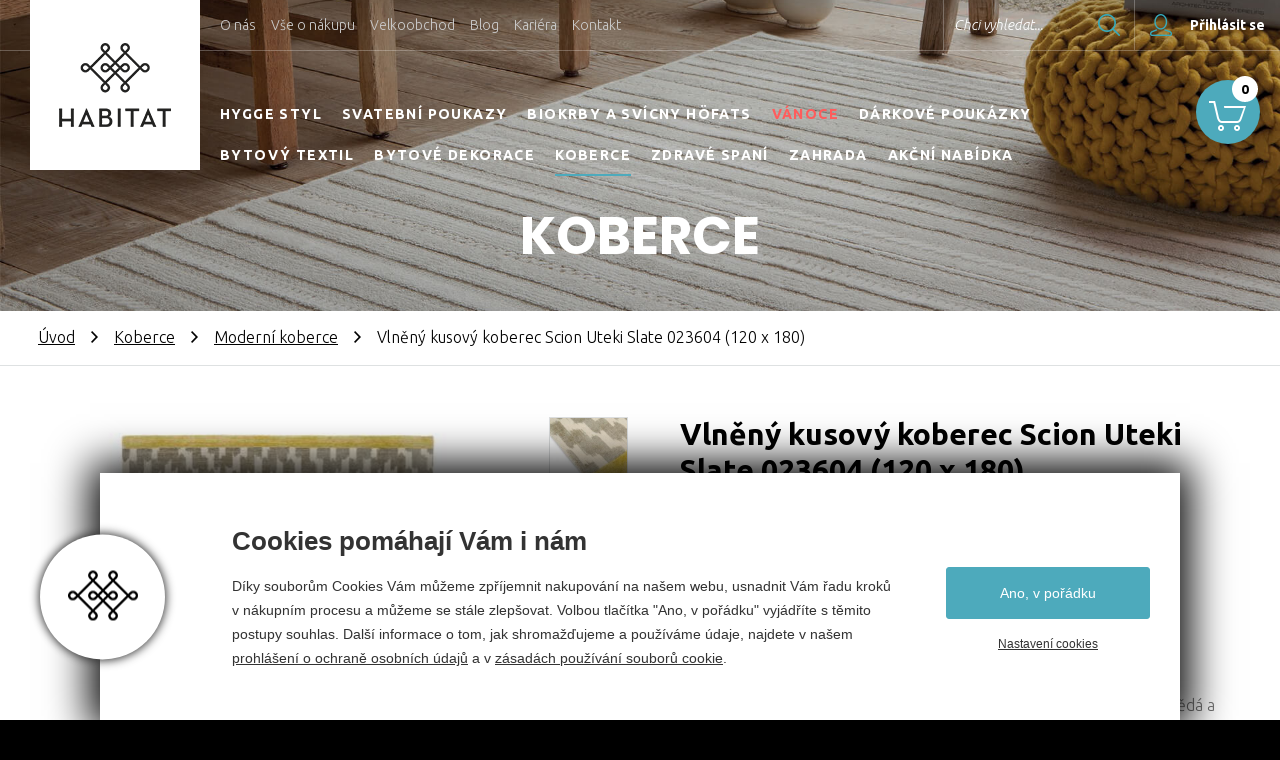

--- FILE ---
content_type: text/html; charset=utf-8
request_url: https://www.habitat-cz.cz/moderni-kusovy-koberec-scion-uteki-slate-023604
body_size: 30820
content:


<!doctype html>
<html class="no-js" lang="cs">
	<head>
		
		<title>Vlněný kusový koberec Scion Uteki Slate 023604 (120 x 180) - Habitat, a.s.</title>
		<meta http-equiv="X-UA-Compatible" content="IE=edge">
		<meta http-equiv="Content-Type" content="text/html; charset=utf-8">
		<meta name="author" content="habitat-cz.cz">
		<meta name="owner" content="habitat-cz.cz">
		<meta name="copyright" content="habitat-cz.cz">
		<meta name="viewport" content="width=device-width, initial-scale=1.0">
		
		<meta name="description" content="














&nbsp;&nbsp;
	
	
	
	
	
	
	
	
	
	&nbsp; &nbsp; &nbsp; &nbsp; &nbsp; &nbsp; &nbsp; &nbsp; &nbsp; &nbsp; &nbsp; &nbsp; &nbsp; &nbsp; &nbsp; &nbsp; &nbsp; &nbsp; &nbsp; &nbsp;&nbsp;
	
	
	
	









Ručně tkaný retro koberec&nbsp;Scion&nbsp;Uteki Slate&nbsp;v kombinaci barev hnědá a béžová, vytvářející kosočtverce.









Moderní koberec s hustou smyčkou, jež vytváří úžasnou měkkost koberce.









Vlna je&nbsp;přírodní materiál, se spoustou výhod. Koberce vyrobené z vlny mají&nbsp;dlouhou životnost, jsou&nbsp;ekologické&nbsp;a&nbsp;samočistící.









Koberce jsou vhodné i pro&nbsp;podlahové vytápění.









Koberce&nbsp;zútulní Váš byt, tlumí hluk a&nbsp;udrží až o 20 % více tepla.



















Koberec je skvělým doplňkem, jež dokáže Váš&nbsp;domov zútulnit,&nbsp;doladit, opticky zvětšit, či zmenšit&nbsp;prostor, rozzářit, nebo ztmavit. Jen na Vás záleží, jak naplníte své představy správným výběrem koberce.




Koberec lze také zhotovit na míru, cena 5955-Kč/m².&nbsp;V případě výroby koberce na míru je dodací lhůta cca 4 měsíce.">
		<meta name="keywords" content="HABITAT, koberce, podlahy, koberce a podlahy, bytový textil a dekorace, matrace, postele, matrace a postele, zahradní nábytek, zahradní centrum">
	
		<link rel="shortcut icon" href="/favicon.ico">
		<link rel="author" href="/humans.txt">
		<link rel="stylesheet" href="https://fonts.googleapis.com/css?family=Poppins:700%7CUbuntu:300,300i,400,400i,500,500i,700&amp;subset=latin-ext"> 
		<link rel="stylesheet" href="/content/styles/style-v41.css">
		<link rel="stylesheet" href="/content/styles/prettyphoto.css?v=01">
		<script src="/content/scripts/modernizr.js"></script>
		
		<meta name="google-site-verification" content="ILpEmBw6_ODNCI7rLTGGIW8CYfz8Ts2sk5IwNy2kQPA">
		
		<meta property="og:title" content="Vlněný kusový koberec Scion Uteki Slate 023604 (120 x 180) - Habitat, a.s.">
		<meta property="og:type" content="website">
		<meta property="og:url" content="//www.habitat-cz.cz/">
		<meta property="og:image" content="//www.habitat-cz.cz/data/images/detail/kob/koberce-scion-uteki-slate-023604-10.jpg">
		<meta property="og:description" content="HABITAT to je nápad, jak jednoduše a s elegancí splnit své sny a přání o krásném bydlení doma nebo na zahradě.">
		<meta property="og:locale" content="cs_CZ">
		
		<link rel="apple-touch-icon" href="//www.habitat-cz.cz/content/img/apple-icon.png">
		
	</head>
	<body>
<header class="header-basic light">
		<a href="/" class="logo">
			<img src="/content/img/logo.png" alt="Habitat, a.s.">
		</a>
	<div class="top">
		<ul class="menu-top">
		<li class="item-top">
			<a href="/o-habitatu">O n&#225;s</a>
		</li>
		<li class="item-top">
			<a href="/obchodni-podminky">Vše o n&#225;kupu</a>
		</li>
		<li class="item-top">
			<a href="/velkoobchod">Velkoobchod</a>
		</li>
		<li class="item-top">
			<a href="/blog">Blog</a>
		</li>
		<li class="item-top">
			<a href="/kariera2">Kari&#233;ra</a>
		</li>
		<li class="item-top">
			<a href="/kontakt">Kontakt</a>
		</li>
		</ul>
			<a href="/prihlasit?returnUrl=%2fmoderni-kusovy-koberec-scion-uteki-slate-023604" class="my-account"><small>Přihlásit se</small></a>
			<div class="my-account-box">
				<form action="/prihlasit" method="post" class="form-header-login">
					<div class="form-item">
						<input type="email" name="person_UserName" id="person_UserNameHeader" value="" class="with-label-cover">
						<label for="person_UserNameHeader">Váš e-mail</label>
					</div>
					<div class="form-item form-item-right">
						<input type="password" name="person_UserPassword" id="person_UserPasswordHeader" value="" class="with-label-cover">
						<label for="person_UserPasswordHeader">Heslo</label>
					</div>
					<div class="lost-login">
						<a href="/zapomenute-heslo">Zapomněl/a jsem přihlašovací údaje</a>
					</div>
					<input type="hidden" name="send" value="login">
					<input type="hidden" name="returnUrl" value="/moderni-kusovy-koberec-scion-uteki-slate-023604">
					<a href="/registrovat" class="btn-blue-border-40">Chci se registrovat</a>
					<button type="submit" name="login" class="btn-blue-40">Přihlásit se</button>
				</form>
			</div>
		<form action="/hledat" method="get" class="search">
			<input type="text" value="" name="searchtext" id="searchtextHeader" class="with-label-cover">
			<label for="searchtextHeader">Chci vyhledat...</label>
			<button type="submit" title="Hledat" class="btn-search-submit">Hledat</button>
		</form>
	</div>
		<ul class="menu-main">
		<li>
			<a href="https://www.habitat-cz.cz/hygge">HYGGE STYL</a>
		</li>
		<li>
			<a href="/svatba">Svatebn&#237; poukazy</a>
		</li>
		<li>
			<a href="/biokrby-a-svicny-hofats">Biokrby a sv&#237;cny H&#246;fats</a>
		</li>
		<li class="vanoce">
			<a href="/vanoce">V&#225;noce</a>
		</li>
		<li>
			<a href="/darkove-poukazky">D&#225;rkov&#233; pouk&#225;zky</a>
		</li>
		<li>
			<a href="/bytovy-textil">Bytov&#253; textil</a>
		</li>
		<li>
			<a href="/dekorace">Bytov&#233; dekorace</a>
		</li>
		<li>
			<a href="/kusove-koberce" class="act">Koberce</a>
		</li>
		<li>
			<a href="/zdrave-spani">Zdrav&#233; span&#237;</a>
		</li>
		<li>
			<a href="/zahrada">Zahrada</a>
		</li>
		<li>
			<a href="/outlet">Akčn&#237; nab&#237;dka</a>
		</li>
		<li class="item-top">
			<a href="/o-habitatu">O n&#225;s</a>
		</li>
		<li class="item-top">
			<a href="/obchodni-podminky">Vše o n&#225;kupu</a>
		</li>
		<li class="item-top">
			<a href="/velkoobchod">Velkoobchod</a>
		</li>
		<li class="item-top">
			<a href="/blog">Blog</a>
		</li>
		<li class="item-top">
			<a href="/kariera2">Kari&#233;ra</a>
		</li>
		<li class="item-top">
			<a href="/kontakt">Kontakt</a>
		</li>
		</ul>
		<div class="header-content">
				<strong class="h1">Koberce</strong>
		</div>
	<a href="/kosik" class="my-basket"><em>0</em></a>
	<a href="?menu=true" class="nav-menu"><em>Menu</em></a>
	<a href="?showSearch=true" class="nav-search">Hledat</a>
</header>
		
	<section>
	<nav>
		<a href="/">Úvod</a><em>&nbsp;</em><a href="/kusove-koberce">Koberce</a><em>&nbsp;</em><a href="/moderni-koberce">Moderní koberce</a><em>&nbsp;</em><small>Vlněný kusový koberec Scion Uteki Slate 023604 (120 x 180)</small>
	</nav>
		<div class="detail-goods">
		<article class="detail-goods-article with-previews">
			<div class="detail-goods-info">
				<h1>Vlněný kusový koberec Scion Uteki Slate 023604 (120 x 180)</h1>
					<span class="maker"><a href="/vyrobce?v=Brink+%26+Campman">Brink & Campman</a></span>
						<span class="tag-simple nostock">na objednávku</span>
					<div class="goods-desc">
						














<p>&nbsp;&nbsp;
	
	
	
	
	
	
	
	
	
	<img src="[data-uri]" alt="" />&nbsp; &nbsp; &nbsp; &nbsp; &nbsp; &nbsp; &nbsp; &nbsp; &nbsp; &nbsp; &nbsp; &nbsp; &nbsp; &nbsp; &nbsp; &nbsp; &nbsp; &nbsp; &nbsp; &nbsp;&nbsp;
	
	
	
	<img src="[data-uri]" alt="" /></p>









<p><strong>R</strong><strong>učně tkaný retro koberec&nbsp;</strong><strong>Scion&nbsp;</strong><strong>Uteki Slate&nbsp;</strong>v kombinaci barev hnědá a béžová, vytvářející kosočtverce.</p>









<p>Moderní koberec s hustou smyčkou, jež vytváří úžasnou měkkost koberce.</p>









<p>Vlna je&nbsp;<strong>přírodní materiál</strong>, se spoustou výhod. Koberce vyrobené z vlny mají&nbsp;<strong>dlouhou životnost</strong>, jsou<strong>&nbsp;ekologické</strong>&nbsp;a<strong>&nbsp;samočistící</strong>.</p>









<p>Koberce jsou vhodné i pro&nbsp;<strong>podlahové vytápění</strong>.</p>









<p><strong>Koberce</strong>&nbsp;zútulní Váš byt, tlumí hluk a&nbsp;<strong>udrží až o 20 % více tepla</strong>.</p>









<p><span none;="" white-space:="" normal;="" word-spacing:="" 0px;="" text-transform:="" float:="" color:="" rgb(115,115,115);="" text-align:="" left;="" font:="" 300="" 16px="" 26px="" "ubuntu",arial,tahoma,verdana,sans-serif;="" orphans:="" 2;="" display:="" inline="" !important;="" letter-spacing:="" background-color:="" transparent;="" text-indent:="" -webkit-text-stroke-width:="" 0px'=""></span></p>









<p>Koberec je skvělým doplňkem, jež dokáže Váš&nbsp;<strong>domov zútulnit,</strong>&nbsp;doladit, opticky zvětšit, či zmenšit&nbsp;<strong>prostor</strong>, rozzářit, nebo ztmavit. Jen na Vás záleží, jak naplníte své představy správným výběrem koberce.</p>




<p><strong>Koberec lze také zhotovit na míru, cena 5955-Kč/</strong><strong>m<span style="background-color: rgb(255, 255, 255); color: rgb(68, 68, 68); font-family: Ubuntu, Helvetica, Arial, sans-serif; font-size: 18px; text-align: justify;">².&nbsp;</span></strong><strong>V případě výroby koberce na míru je dodací lhůta cca 4 měsíce.</strong></p>
					</div>
				<div class="detail-goods-purchase">
						<div class="variety" data-url="moderni-kusovy-koberec-scion-uteki-slate-023604">
								<strong class="title">Zvolte velikost:</strong>
										<div class="variety-radio">
											<input id="sVariety1" class="hidden-radio" type="radio" value="42162" name="varietyid" checked="checked">
											<label for="sVariety1"><a href="moderni-kusovy-koberec-scion-uteki-slate-023604?varietyid=42162">Rozměry (cm) 120 x 180</a> - <small class="price">7 792 Kč</small></label>
										</div>
										<div class="variety-radio">
											<input id="sVariety2" class="hidden-radio" type="radio" value="42163" name="varietyid">
											<label for="sVariety2"><a href="moderni-kusovy-koberec-scion-uteki-slate-023604?varietyid=42163">Rozměry (cm) 160 x 230</a> - <small class="price">13 306 Kč</small></label>
										</div>
										<div class="variety-radio">
											<input id="sVariety3" class="hidden-radio" type="radio" value="42164" name="varietyid">
											<label for="sVariety3"><a href="moderni-kusovy-koberec-scion-uteki-slate-023604?varietyid=42164">Rozměry (cm) 200 x 280</a> - <small class="price">20 215 Kč</small></label>
										</div>
										<div class="variety-radio">
											<input id="sVariety4" class="hidden-radio" type="radio" value="42165" name="varietyid">
											<label for="sVariety4"><a href="moderni-kusovy-koberec-scion-uteki-slate-023604?varietyid=42165">Rozměry (cm) 250 x 350</a> - <small class="price">36 240 Kč</small></label>
										</div>
						</div>
						<div class="buy">
							<span class="price-main">7 792 Kč</span>
								<small class="price-unit">cena za kus</small>
								<form action="/kosik" method="post" name="form_buy">
									<div class="input-number">
										<input type="hidden" id="actualVarietyID" name="varietyid" value="42162">
										<input type="number" name="basket_Item[42162]_AddCount" value="1" id="input42162">
									</div>
									<small title="kus" class="unit">ks</small>
									<button type="submit" class="btn-blue-54 btn-buy">Koupit</button>
								</form>
						</div>
				</div>
			</div>
			<div class="detail-goods-image">
				<a href="/data/images/big/kob/koberce-scion-uteki-slate-023604-10.jpg" data-photo="photo[0]" class="main">
					<img src="/data/images/detail/kob/koberce-scion-uteki-slate-023604-10.jpg" alt="Vlněný kusový koberec Scion Uteki Slate 023604">
				</a>
					<div class="detail-goods-images-preview">
							<a href="/data/images/big/kob/koberce-scion-uteki-slate-023604-2.jpg" data-photo="photo[0]" class="preview first">
								<img src="/data/images/seznam/kob/koberce-scion-uteki-slate-023604-2.jpg" alt="Vlněný kusový koberec Scion Uteki Slate 023604">
							</a>
							<a href="/data/images/big/kob/koberce-scion-uteki-slate-023604-1.jpg" data-photo="photo[0]" class="preview second">
								<img src="/data/images/seznam/kob/koberce-scion-uteki-slate-023604-1.jpg" alt="Vlněný kusový koberec Scion Uteki Slate 023604">
							</a>
							<a href="/data/images/big/kob/koberce-scion-uteki-slate-023604-3.jpg" data-photo="photo[0]" class="preview third">
								<img src="/data/images/seznam/kob/koberce-scion-uteki-slate-023604-3.jpg" alt="Vlněný kusový koberec Scion Uteki Slate 023604">
							</a>
							<a href="/data/images/big/kob/koberce-scion-uteki-slate-023604-6.jpg" data-photo="photo[0]" class="preview fourth">
								<img src="/data/images/seznam/kob/koberce-scion-uteki-slate-023604-6.jpg" alt="Vlněný kusový koberec Scion Uteki Slate 023604">
							</a>
							<a href="/data/images/big/kob/koberce-scion-uteki-slate-023604-8.jpg" data-photo="photo[0]" class="preview invisible">
								<img src="/data/images/seznam/kob/koberce-scion-uteki-slate-023604-8.jpg" alt="Vlněný kusový koberec Scion Uteki Slate 023604">
							</a>
							<a href="/data/images/big/kob/koberce-scion-uteki-slate-023604-7.jpg" data-photo="photo[0]" class="preview invisible">
								<img src="/data/images/seznam/kob/koberce-scion-uteki-slate-023604-7.jpg" alt="Vlněný kusový koberec Scion Uteki Slate 023604">
							</a>
					</div>
			</div>
		</article>
			<div class="detail-goods-params">
				<div class="content">
					<h2>Podrobné informace</h2>
					<div class="table-params">
							<div class="row">
								<strong>Dostupnost:</strong>
									<small>na objednávku</small>
							</div>
							<div class="row">
								<strong>Rozměry (cm):</strong>
									<small>
										<a href="/kusove-koberce?rozmery-120-x-180=">120 x 180</a>
									</small>
							</div>
									<div class="row">
										<strong>EAN:</strong>
											<small>8719956815560</small>
									</div>
									<div class="row">
										<strong>Výrobce:</strong>
											<small>
													<a href="/kusove-koberce?vyrobce-brink--campman=">Brink & Campman</a>
											</small>
									</div>
									<div class="row">
										<strong>Barva:</strong>
												<small>
													smetanová, béžová (<a href="/kusove-koberce?barva-bila=">bílá</a>, <a href="/kusove-koberce?barva-hneda=">hnědá</a>)
												</small>
									</div>
									<div class="row">
										<strong>Materiál:</strong>
												<small>
														<a href="/kusove-koberce?material-vlna=">100% vlna</a>
												</small>
									</div>
									<div class="row">
										<strong>Umístění v interiéru:</strong>
											<small>
													<a href="/kusove-koberce?umisteni-obyvaci-pokoj=">obývací pokoj</a>, 
													<a href="/kusove-koberce?umisteni-loznice=">ložnice</a>, 
													<a href="/kusove-koberce?umisteni-detsky-pokoj=">dětský pokoj</a>, 
													<a href="/kusove-koberce?umisteni-hala=">hala</a>, 
													<a href="/kusove-koberce?umisteni-pracovna=">pracovna</a>
											</small>
									</div>
									<div class="row">
										<strong>Způsob výroby:</strong>
											<small>ručně tkaný, tištěný</small>
									</div>
									<div class="row">
										<strong>Výška vlasu (mm):</strong>
											<small>8</small>
									</div>
									<div class="row">
										<strong>Hmotnost (g/m<sup>2</sup>):</strong>
											<small>3200</small>
									</div>
									<div class="row">
										<strong>Země původu:</strong>
											<small>Indie</small>
									</div>
									<div class="row">
										<strong>Vzor:</strong>
											<small>geometrický</small>
									</div>
							<div class="row-text">
								<h3>Další informace</h3>
								














<p>Koberce Scion pochází z dílny předních anglických, designérů. Tato značka vznikla v roce 2012 a brzy se dostala do popředí na trhu svou hravostí a elegancí. Značka Scion je kombinací barev a čistých designů inspirované skandinávským stylem. Nejznámějším je jejich legendární lišák "Mr.Fox".&nbsp;</p>









<p>Designéři pracují ve studiu v&nbsp;Leicestershire a produkty jsou vyráběny pouze v továrnách, které jsou známy svými závazky vůči&nbsp;životnímu prostředí a udržitelnosti.&nbsp;</p>
							</div>
					</div>
				</div>
			</div>
		</div>
			<div class="content-list-goods">
					<h2 class="section">Doporučujeme dokoupit</h2>
					<ul class="list-goods">
							<li>
								<a href="/protiskluzova-podlozka-pod-koberec-s-100-cm">
									<span class="image">
										<img src="/data/images/seznam/empty.jpg" data-original="/data/images/seznam/kob/koberce-protiskluzova-podlozka.jpg" alt="Protiskluzová podložka pod koberec šíře 100 cm" class="lazy">
										<noscript>
											<img src="/data/images/seznam/kob/koberce-protiskluzova-podlozka.jpg" alt="Protiskluzová podložka pod koberec šíře 100 cm">
										</noscript>
									</span>
									<h3>Protiskluzová podložka pod koberec šíře 100 cm</h3>
									<span class="maker">&nbsp;</span>
										<span class="price">190 Kč</span>
										<span class="detail"><small class="btn-blue-border-40 btn-detail">detail</small></span>
											<span class="tag-simple tag-simple-list position-1 stock">skladem</span>
								</a>
							</li>
							<li class=" e-2">
								<a href="/protiskluzova-podlozka-pod-koberec-s80-cm">
									<span class="image">
										<img src="/data/images/seznam/empty.jpg" data-original="/data/images/seznam/kob/koberce-protiskluzova-podlozka.jpg" alt="Protiskluzová podložka pod koberec šíře 80 cm" class="lazy">
										<noscript>
											<img src="/data/images/seznam/kob/koberce-protiskluzova-podlozka.jpg" alt="Protiskluzová podložka pod koberec šíře 80 cm">
										</noscript>
									</span>
									<h3>Protiskluzová podložka pod koberec šíře 80 cm</h3>
									<span class="maker">&nbsp;</span>
										<span class="price">152 Kč</span>
										<span class="detail"><small class="btn-blue-border-40 btn-detail">detail</small></span>
											<span class="tag-simple tag-simple-list position-1 stock">skladem</span>
								</a>
							</li>
							<li class=" e-2-c e-3">
								<a href="/oboustranna-paska">
									<span class="image">
										<img src="/data/images/seznam/empty.jpg" data-original="/data/images/seznam/tn_/tn_238.jpg" alt="Oboustranná lepící páska" class="lazy">
										<noscript>
											<img src="/data/images/seznam/tn_/tn_238.jpg" alt="Oboustranná lepící páska">
										</noscript>
									</span>
									<h3>Oboustranná lepící páska</h3>
									<span class="maker">&nbsp;</span>
										<span class="price">60 Kč</span>
										<span class="detail"><small class="btn-blue-border-40 btn-detail">detail</small></span>
											<span class="tag-simple tag-simple-list position-1 stock">skladem</span>
								</a>
							</li>
							<li class=" e-2 e-3-c e-4">
								<a href="/cistici-prostredek-na-odstranovani-skrvn">
									<span class="image">
										<img src="/data/images/seznam/empty.jpg" data-original="/data/images/seznam/mrt/mrteppich-sucha-pena-na-cisteni-kobercu.jpg" alt="Mr.Teppich čistící prostředek na odstraňování skvrn" class="lazy">
										<noscript>
											<img src="/data/images/seznam/mrt/mrteppich-sucha-pena-na-cisteni-kobercu.jpg" alt="Mr.Teppich čistící prostředek na odstraňování skvrn">
										</noscript>
									</span>
									<h3>Mr.Teppich čistící prostředek na odstraňování skvrn</h3>
									<span class="maker">&nbsp;</span>
										<span class="price">110 Kč</span>
										<span class="detail"><small class="btn-blue-border-40 btn-detail">detail</small></span>
											<span class="tag-simple tag-simple-list position-1 stock">skladem</span>
								</a>
							</li>
							<li class=" e-2-c e-4-c e-5">
								<a href="/odstranovac-skvrn">
									<span class="image">
										<img src="/data/images/seznam/empty.jpg" data-original="/data/images/seznam/mrt/mrteppich-odstranovac-skvrn.jpg" alt="Mr.Teppich odstraňovač skvrn " class="lazy">
										<noscript>
											<img src="/data/images/seznam/mrt/mrteppich-odstranovac-skvrn.jpg" alt="Mr.Teppich odstraňovač skvrn ">
										</noscript>
									</span>
									<h3>Mr.Teppich odstraňovač skvrn </h3>
									<span class="maker">&nbsp;</span>
										<span class="price">75 Kč</span>
										<span class="detail"><small class="btn-blue-border-40 btn-detail">detail</small></span>
											<span class="tag-simple tag-simple-list position-1 stock">skladem</span>
								</a>
							</li>
					</ul>
					<h2 class="section">Mohlo by se vám líbit</h2>
					<ul class="list-goods">
							<li>
								<a href="/moderni-kusovy-koberec-scion-mr-fox-aqua-25308">
									<span class="image">
										<img src="/data/images/seznam/empty.jpg" data-original="/data/images/seznam/kob/koberce-scion-mr-fox-aqua-25308-7.jpg" alt="Vlněný kusový koberec Scion Mr. Fox Aqua 25308 90 x 150" class="lazy">
										<noscript>
											<img src="/data/images/seznam/kob/koberce-scion-mr-fox-aqua-25308-7.jpg" alt="Vlněný kusový koberec Scion Mr. Fox Aqua 25308 90 x 150">
										</noscript>
									</span>
									<h3>Vlněný kusový koberec Scion Mr. Fox Aqua 25308 90 x 150</h3>
									<span class="maker">Brink & Campman</span>
										<span class="price">od 7 276 Kč</span>
										<span class="detail"><small class="btn-blue-border-40 btn-detail">více variant</small></span>
											<span class="tag-simple tag-simple-list position-1 sale">výprodej</span>
											<span class="tag-simple tag-simple-list position-2 stock">skladem</span>
								</a>
							</li>
							<li class=" e-2">
								<a href="/moderni-kusovy-koberec-scion-raita-taupe-24701">
									<span class="image">
										<img src="/data/images/seznam/empty.jpg" data-original="/data/images/seznam/kob/koberce-scion-raita-taupe-24701-1.jpg" alt="Vlněný kusový koberec Scion Raita taupe 24701" class="lazy">
										<noscript>
											<img src="/data/images/seznam/kob/koberce-scion-raita-taupe-24701-1.jpg" alt="Vlněný kusový koberec Scion Raita taupe 24701">
										</noscript>
									</span>
									<h3>Vlněný kusový koberec Scion Raita taupe 24701</h3>
									<span class="maker">Brink & Campman</span>
										<span class="price">od 11 395 Kč</span>
										<span class="detail"><small class="btn-blue-border-40 btn-detail">více variant</small></span>
								</a>
							</li>
							<li class=" e-2-c e-3">
								<a href="/moderni-kusovy-koberec-scion-composition-amber-023701">
									<span class="image">
										<img src="/data/images/seznam/empty.jpg" data-original="/data/images/seznam/sci/sci-composition-amber-023701.jpg" alt="Vlněný kusový koberec Scion Composition Amber 023701" class="lazy">
										<noscript>
											<img src="/data/images/seznam/sci/sci-composition-amber-023701.jpg" alt="Vlněný kusový koberec Scion Composition Amber 023701">
										</noscript>
									</span>
									<h3>Vlněný kusový koberec Scion Composition Amber 023701</h3>
									<span class="maker">Brink & Campman</span>
										<span class="price">od 7 792 Kč</span>
										<span class="detail"><small class="btn-blue-border-40 btn-detail">více variant</small></span>
								</a>
							</li>
							<li class=" e-2 e-3-c e-4">
								<a href="/koberec-harlequin-yasuni-cerise-40405">
									<span class="image">
										<img src="/data/images/seznam/empty.jpg" data-original="/data/images/seznam/har/har-yassuni-cerise-040405.jpg" alt="Vlněný koberec Harlequin Yasuni Cerise 40405" class="lazy">
										<noscript>
											<img src="/data/images/seznam/har/har-yassuni-cerise-040405.jpg" alt="Vlněný koberec Harlequin Yasuni Cerise 40405">
										</noscript>
									</span>
									<h3>Vlněný koberec Harlequin Yasuni Cerise 40405</h3>
									<span class="maker">Brink & Campman</span>
										<span class="price">od 15 069 Kč</span>
										<span class="detail"><small class="btn-blue-border-40 btn-detail">více variant</small></span>
											<span class="tag-simple tag-simple-list position-1 stock">skladem</span>
								</a>
							</li>
					</ul>
			</div>
	</section>
<footer>
		<div class="why-we">
			<h2>Proč nakupovat u nás</h2>
			<div class="why-we-points">
				<div class="why-we-item">
					<div class="content">
						<div class="ico ico-transfer"></div>
						<h3>Doprava zdarma</h3>
						<div class="desc">Při nákupu nad 3 000 Kč máte dopravu kurýrem po celé ČR zdarma!</div>
					</div>
				</div>
				<div class="why-we-item">
					<div class="content">
						<div class="ico ico-design"></div>
						<h3>SVĚTOVÝ DESIGN</h3>
						<div class="desc">Sortiment od více než 50 světových designérů.</div>
					</div>
				</div>
				<div class="why-we-item">
					<div class="content">
						<div class="ico ico-profi"></div>
						<h3>PROFESIONALITA</h3>
						<div class="desc">Náš vyškolený personál Vám poradí a doporučí jen to nejlepší.</div>
					</div>
				</div>
				<div class="why-we-item">
					<div class="content">
						<div class="ico ico-shop"></div>
						<h3>KAMENNÁ PRODEJNA</h3>
						<div class="desc">Navštivte nás. Rádi Vás uvidíme v naší prodejně v Náměšti n. Oslavou.</div>
					</div>
				</div>
				<div class="why-we-item">
					<div class="content">
						<div class="ico ico-service"></div>
						<h3>SERVIS</h3>
						<div class="desc">Náš vyškolený personál Vám poradí a doporučí jen to nejlepší.</div>
					</div>
				</div>
			</div>
		</div>
		<div class="partners">
			<h2>Výrobci a značky</h2>
			<div class="partners-items">
				<div class="partners-item big">
					<img src="/content/img/empty-1-1.png" data-original="/content/images/partners/brink-campman.jpg" alt="Brink&Campman" class="lazy">
					<noscript>
						<img src="/content/images/partners/brink-campman.jpg" alt="Brink&Campman">
					</noscript>
				</div>
				<div class="partners-item big">
					<img src="/content/img/empty-1-1.png" data-original="/content/images/partners/fussenegger.jpg" alt="Fussenegger" class="lazy">
					<noscript>
						<img src="/content/images/partners/fussenegger.jpg" alt="Fussenegger">
					</noscript>
				</div>
				<div class="partners-item big">
					<img src="/content/img/empty-1-1.png" data-original="/content/images/partners/gerster.jpg" alt="Gerster" class="lazy">
					<noscript>
						<img src="/content/images/partners/gerster.jpg" alt="Gerster">
					</noscript>
				</div>
				<div class="partners-item big">
					<img src="/content/img/empty-1-1.png" data-original="/content/images/partners/ibena.jpg" alt="ibena" class="lazy">
					<noscript>
						<img src="/content/images/partners/ibena.jpg" alt="ibena">
					</noscript>
				</div>
				<div class="partners-item big">
					<img src="/content/img/empty-1-1.png" data-original="/content/images/partners/lasa.jpg" alt="LASA" class="lazy">
					<noscript>
						<img src="/content/images/partners/lasa.jpg" alt="LASA">
					</noscript>
				</div>
				<div class="partners-item big">
					<img src="/content/img/empty-1-1.png" data-original="/content/images/partners/lechuza.jpg" alt="Lechuza" class="lazy">
					<noscript>
						<img src="/content/images/partners/lechuza.jpg" alt="Lechuza">
					</noscript>
				</div>
				<div class="partners-item big">
					<img src="/content/img/empty-1-1.png" data-original="/content/images/partners/ligne-pure.jpg" alt="ligne pure" class="lazy">
					<noscript>
						<img src="/content/images/partners/ligne-pure.jpg" alt="ligne pure">
					</noscript>
				</div>
				<div class="partners-item big">
					<img src="/content/img/empty-1-1.png" data-original="/content/images/partners/osta.jpg" alt="Osta" class="lazy">
					<noscript>
						<img src="/content/images/partners/osta.jpg" alt="Osta">
					</noscript>
				</div>
				<div class="partners-item big">
					<img src="/content/img/empty-1-1.png" data-original="/content/images/partners/prestigious-textiles.jpg" alt="prestigious textiles" class="lazy">
					<noscript>
						<img src="/content/images/partners/prestigious-textiles.jpg" alt="prestigious textiles">
					</noscript>
				</div>
				<div class="partners-item big">
					<img src="/content/img/empty-1-1.png" data-original="/content/images/partners/rasch-textil.jpg" alt="Rasch textil" class="lazy">
					<noscript>
						<img src="/content/images/partners/rasch-textil.jpg" alt="Rasch textil">
					</noscript>
				</div>
				<div class="partners-item big">
					<img src="/content/img/empty-1-1.png" data-original="/content/images/partners/schlafgut.jpg" alt="schlafgut" class="lazy">
					<noscript>
						<img src="/content/images/partners/schlafgut.jpg" alt="schlafgut">
					</noscript>
				</div>
				<div class="partners-item big">
					<img src="/content/img/empty-1-1.png" data-original="/content/images/partners/sia.jpg" alt="SIA" class="lazy">
					<noscript>
						<img src="/content/images/partners/sia.jpg" alt="SIA">
					</noscript>
				</div>
				<div class="partners-item big">
					<img src="/content/img/empty-1-1.png" data-original="/content/images/partners/stella.jpg" alt="Stella" class="lazy">
					<noscript>
						<img src="/content/images/partners/stella.jpg" alt="Stella">
					</noscript>
				</div>
			</div>
		</div>
	<div class="favourite">
		<div class="favourite-items">
			<h2>Oblíbené kategorie</h2>
			<div class="favourite-item">
				<h3><a href="/koberce">Koberce</a></h3>
				<ul>
					<li><a href="/koberce?typ-moderni-kusove-koberce=">Kusové koberce</a></li>
					<li><a href="/koberce?typ-perske-koberce=">Perské koberce</a></li>
					<li><a href="/koberce?typ-detske-koberce=">Dětské koberce</a></li>
					<li><a href="/koberce?typ-moderni-kusove-koberce=&umisteni-obyvaci-pokoj=">Moderní kusové koberce do obýváku</a></li>
					<li><a href="/koberce?umisteni-detsky-pokoj=">Koberce do dětského</a></li>
					<li><a href="/vyprodej">Levné kusové koberce - výprodej</a></li>
				</ul>
			</div>
			<div class="favourite-item e-2">
				<h3><a href="/zahradni-centrum">Zahrada</a></h3>
				<ul>
					<li><a href="/kvetinace">Květináče</a></li>
					<li><a href="/kvetinace?material-keramika=">Keramické květináče</a></li>
					<li><a href="/kvetinace?material-plast=">Plastové květináče</a></li>
					<li><a href="/samozavlazovaci-kvetinace">Samozavlažovací květináče</a></li>
					<li><a href="/truhliky">Samozavlažovací truhlíky</a></li>
					<li><a href="/hnojiva-a-ochrana-rostlin">Ochrana stromků proti okousu</a></li>
					<li><a href="/tkane-a-netkane-textilie-travni-koberce">Netkané textilie</a></li>
				</ul>
			</div>
			<div class="favourite-item e-2-c">
				<h3><a href="/bytovy-textil-a-dekorace">Bytový textil a dekorace</a></h3>
				<ul>
					<li><a href="/dekoracni-latky-a-zaclony">Dekorační látky a záclony</a></li>
					<li><a href="/povleceni-prosteradla">Povlečení a prostěradla</a></li>
					<li><a href="/deky-a-pledy">Deky a plédy</a></li>
					<li><a href="/dekoracni-polstarky-do-loznice">Dekorační polštářky</a></li>
					<li><a href="/koupelna">Textil do koupelny</a></li>
					<li><a href="/kuchynske-uterky">Kuchyňské utěrky a ubrusy</a></li>
					<li><a href="/zdrave-spani">Zdravé spaní</a></li>
				</ul>
			</div>
			<div class="favourite-item e-2 e-4">
				<h3><a href="/rady-tipy-navody-koberce-a-podlahy">Rady a tipy</a></h3>
				<ul>
					<li><a href="/vyber-koberce">Jak vybrat kvalitní koberec</a></li>
					<li><a href="/vybirame-detsky-koberec">Jaký koberec do dětského pokoje</a></li>
					<li><a href="/jak-vycistit-skvrnu-na-koberci">Jak nejlépe vyčistit koberec</a></li>
					<li><a href="/vybirame-truhliky-pro-balkonove-kvetiny">Vybíráme jarní truhlíky</a></li>
				</ul>
			</div>
		</div>
	</div>
		<div class="partners">
			<h2>Naši partneři</h2>
			<div class="partners-items">
				<div class="partners-item small first">
					<a href="http://www.sphere.cz" class="do-noveho-okna">
						<img src="/content/images/partners/sphere.jpg" alt="Sphere">
					</a>
				</div>
				<div class="partners-item small last">
					<a href="http://www.carte.cz" class="do-noveho-okna">
						<img src="/content/images/partners/carte.jpg" alt="Carte">
					</a>
				</div>
			</div>
		</div>
	<div class="footer">
		<div class="copy">2016 - 2026 &copy; Habitat, a.s.<em>|</em>V.Nezvala 977, 675 71 Náměšť nad Oslavou.<em>|</em><span class="email"><a href="mailto:info@habitat-cz.cz">info@habitat-cz.cz</a></span><em>|</em><span class="phone">+420 568 620 101 (prodejna)</span><em>|</em><span class="phone">+420 568 620 541 (kancelář)</span><em>|</em></div>
		<div class="social">
			<a href="https://www.facebook.com/habitat.namest" class="fb do-noveho-okna">facebook</a>
			<a href="https://www.instagram.com/habitat_cz/" class="in do-noveho-okna">instagram</a>
		</div>
		<div class="create">Vytvořil <a href="http://www.webprogress.cz">webProgess</a></div>
	</div>
</footer>
		
		<script src="/content/scripts/jquery.js"></script>
		<script src="/content/scripts/jquery-cookies.js"></script>
		<script src="/content/scripts/prettyphoto.js"></script>
		<script src="/content/scripts/lazyload.js"></script>
		<script src="/content/scripts/global-v05.js"></script>
		<script src="/content/scripts/respond.js" async></script>

		<script type="text/javascript">//<![CDATA[
		var _hwq = _hwq || [];_hwq.push(['setKey', '085AE7A7D9E31E0074B4E3101F208FF3']);_hwq.push(['setTopPos', '200']);_hwq.push(['showWidget', '21']);(function() {var ho = document.createElement('script'); ho.type = 'text/javascript'; ho.async = true;ho.src = ('https:' == document.location.protocol ? 'https://ssl' : 'http://www') + '.heureka.cz/direct/i/gjs.php?n=wdgt&sak=085AE7A7D9E31E0074B4E3101F208FF3';var s = document.getElementsByTagName('script')[0]; s.parentNode.insertBefore(ho, s);})();//]]></script>
		<script type="text/javascript">/* <![CDATA[ */var seznam_retargeting_id = 13794;/* ]]> */</script>
		<script type="text/javascript">var $mcGoal = {'settings':{'uuid':'ca9afc4f7af1030e9cb5cc7ee','dc':'us8'}};(function() {var sp = document.createElement('script'); sp.type = 'text/javascript'; sp.async = true; sp.defer = true;sp.src = ('https:' == document.location.protocol ? 'https://s3.amazonaws.com/downloads.mailchimp.com' : 'http://downloads.mailchimp.com') + '/js/goal.min.js';var s = document.getElementsByTagName('script')[0]; s.parentNode.insertBefore(sp, s);})(); </script>

<script>
	var _gaq=_gaq||[];
	_gaq.push(['_setAccount','UA-39296891-1']);
	_gaq.push(['_trackPageview']);
	
	
</script>
<script>
	(function (f,n)
	{if (f.fbq) return; n = f.fbq = function () {n.callMethod ? n.callMethod.apply(n, arguments) : n.queue.push(arguments)};
	if (!f._fbq) f._fbq = n; n.push = n; n.loaded = !0; n.version = '2.0'; n.queue = []; 
    })(window);
	fbq('init', '454828032259848');
	fbq('track', 'PageView');
	
	
		
		fbq('track', 'ViewContent', {
			content_ids: ['ko-023604'],
			content_type: 'product',
				value: 7792,
			currency: 'CZK'
		});
</script>


<!-- Kód Google značky pro remarketing -->
<script type="text/javascript">
	var google_tag_params = {
			ecomm_prodid: 'ko-023604',
		ecomm_pagetype: 'product',
			ecomm_totalvalue: 7792,
			ecomm_category: 'Moderní koberce',
	};
</script>
<script type="text/javascript">
	/* <![CDATA[ */
	var google_conversion_id = 999184882;
	var google_custom_params = window.google_tag_params;
	var google_remarketing_only = true;
	/* ]]> */
</script>

		<script src="/cookies/js-v02.js"></script>
	</body>
</html>

--- FILE ---
content_type: text/css
request_url: https://www.habitat-cz.cz/content/styles/style-v41.css
body_size: 43962
content:
/* HTML5 display definitions
   ========================================================================== */
/*! normalize.css v4.1.1 | MIT License | github.com/necolas/normalize.css */html{font-family:sans-serif;font-size:62.5%;-ms-text-size-adjust:100%;-webkit-text-size-adjust:100%}body{margin:0}article,aside,details,figcaption,figure,footer,header,main,menu,nav,section,summary{display:block}audio,canvas,progress,video{display:inline-block}audio:not([controls]){display:none;height:0}progress{vertical-align:baseline}template,[hidden]{display:none}a{background-color:transparent;-webkit-text-decoration-skip:objects}a:active,a:hover{outline-width:0}abbr[title]{border-bottom:0;text-decoration:underline;text-decoration:underline dotted}b,strong{font-weight:inherit}b,strong{font-weight:bolder}dfn{font-style:italic}h1{font-size:2em;margin:.67em 0}mark{background-color:#ff0;color:#000}small{font-size:80%}sub,sup{font-size:75%;line-height:0;position:relative;vertical-align:baseline}sub{bottom:-.25em}sup{top:-.5em}img{border-style:none}svg:not(:root){overflow:hidden}code,kbd,pre,samp{font-family:monospace,monospace;font-size:1em}figure{margin:1em 40px}hr{box-sizing:content-box;height:0;overflow:visible}button,input,select,textarea{border:0;font:inherit;margin:0}optgroup{font-weight:700}button,input{overflow:visible}button,select{cursor:pointer;text-transform:none}button,html [type="button"],[type="reset"],[type="submit"]{-webkit-appearance:button}button::-moz-focus-inner,[type="button"]::-moz-focus-inner,[type="reset"]::-moz-focus-inner,[type="submit"]::-moz-focus-inner{border-style:none;padding:0}button:-moz-focusring,[type="button"]:-moz-focusring,[type="reset"]:-moz-focusring,[type="submit"]:-moz-focusring{outline:1px dotted ButtonText}fieldset{border:1px solid #c0c0c0;margin:0 2px;padding:.35em .625em .75em}legend{box-sizing:border-box;color:inherit;display:table;max-width:100%;padding:0;white-space:normal}textarea{overflow:auto}[type="checkbox"],[type="radio"]{box-sizing:border-box;padding:0}[type="number"]::-webkit-inner-spin-button,[type="number"]::-webkit-outer-spin-button{height:auto}[type="search"]{-webkit-appearance:textfield;outline-offset:-2px}[type="search"]::-webkit-search-cancel-button,[type="search"]::-webkit-search-decoration{-webkit-appearance:none}::-webkit-input-placeholder{color:inherit;opacity:.54}::-webkit-file-upload-button{-webkit-appearance:button;font:inherit}p{margin:0}h1,h2,h3,h4,h5,h6{color:#222;font-family:'Ubuntu',arial,tahoma,verdana,sans-serif;font-weight:400;margin:0;padding:0;text-rendering:optimizelegibility}ul,ol{padding:0;margin:0}ul ul,ul ol,ol ol,ol ul{margin-bottom:0}ul{list-style:none}ol{list-style:none}dl{margin-bottom:0}hr{margin:0;border:0;height:0;padding:0}strong{font-weight:700}em{font-style:italic}abbr{font-size:90%;text-transform:uppercase;border-bottom:1px dotted #ddd;cursor:help}small{font-size:100%}cite{font-style:normal}body{background:#000;color:#737373;font-family:'Ubuntu',arial,tahoma,verdana,sans-serif;font-weight:300;font-size:16px;font-size:1.6rem;line-height:1;line-height:26px;margin:0;position:relative;z-index:1}body>iframe{left:-9999px;position:fixed;z-index:1}a{color:#737373;outline:0;text-decoration:underline}a:hover{text-decoration:none}a:focus{outline:0}input,button,select,textarea{color:#737373;text-align:left}header{margin:0 auto;max-width:1920px;position:relative;z-index:3}header.blue-patern:after{background:url(../img/patern.png) repeat center center;content:"";left:0;position:absolute;width:100%;height:100%;top:0;z-index:-1}header.header-bg{height:100vh}header.header-bg .header-content .mouse{bottom:30px;display:block;left:50%;margin-left:-14px;position:absolute}header .header-content-black,header .header-content-blue{text-align:center}header .header-content-black .content-in,header .header-content-blue .content-in{margin:0 auto;max-width:1300px;text-shadow:2px 2px 10px #000}header .header-content-black .main-title,header .header-content-blue .main-title{font-family:'Poppins',arial,tahoma,verdana,sans-serif;font-weight:700;text-transform:uppercase}header .header-content-black .main-subtitle,header .header-content-blue .main-subtitle{font-family:'Poppins',arial,tahoma,verdana,sans-serif;font-weight:700}header .header-content-black .content{background:rgba(0,0,0,.7);color:#4daabc}header .header-content-black a{color:#4daabc}header .header-content-blue .content{background:rgba(77,170,188,.7);color:#fff}header .header-content-blue a{color:#fff}header .header-content{color:#fff;margin:0 auto;max-width:1300px;text-align:center}header .header-content .price{color:#000;display:block;font-weight:700;text-transform:uppercase}@media screen and (max-width: 399px){header .header-content .price{ font-size:26px;font-size:2.6rem;line-height:32px}}@media screen and (min-width: 400px) and (max-width: 599px){header .header-content .price{ font-size:32px;font-size:3.2rem;line-height:38px}}@media screen and (min-width: 600px) and (max-width: 799px){header .header-content .price{ font-size:38px;font-size:3.8rem;line-height:44px}}@media screen and (min-width: 800px) and (max-width: 999px){header .header-content .price{ font-size:44px;font-size:4.4rem;line-height:50px}}@media screen and (min-width: 1000px) and (max-width: 1499px){header .header-content .price{ font-size:50px;font-size:5rem;line-height:56px}}@media screen and (min-width: 1500px){header .header-content .price{ font-size:56px;font-size:5.6rem;line-height:62px}}header .header-content .mouse{border:2px solid #fff;-webkit-border-radius:14px;-moz-border-radius:14px;border-radius:14px;display:block;position:relative;width:25px;height:46px;z-index:1}header .header-content .mouse:before{animation:4.5s move infinite ease-in-out;background:#000;-webkit-border-radius:2px;-moz-border-radius:2px;border-radius:2px;content:"";left:10px;position:absolute;width:5px;height:14px;top:9px;z-index:1}header .header-content.header-content-white h1,header .header-content.header-content-white .h1,header .header-content.header-content-white nav,header .header-content.header-content-white .maker,header .header-content.header-content-white .desc-home,header .header-content.header-content-white .desc-dep{text-shadow:2px 2px 10px #000}header .header-content.header-content-white .mouse:before{background:#fff}header .header-content form .btn-white-80{margin:50px 0}header .white-box-center{background:#f7f4ed;margin:0 auto;position:relative;text-align:center;z-index:1}header .white-box-center:before,header .white-box-center:after{background-position:0 0;background-repeat:no-repeat;content:"";position:absolute;z-index:-1}header .white-box-center:before{background-image:url(../img/vanoce-bg-1.png);left:0;top:0}header .white-box-center:after{background-image:url(../img/vanoce-bg-2.png);bottom:0;right:0}header .white-box-center .date{color:#dda83e;font-weight:700}header .white-box-center .title{color:#000;padding-top:20px}header .white-box-center .code{color:#000;font-weight:700;padding-top:10px}header .white-box-center .note{color:#000;padding-top:20px}header .maker{display:block;font-weight:300;text-transform:uppercase}@media screen and (max-width: 399px){header .maker{ font-size:20px;font-size:2rem;line-height:26px}}@media screen and (min-width: 400px) and (max-width: 799px){header .maker{ font-size:22px;font-size:2.2rem;line-height:28px}}@media screen and (min-width: 800px){header .maker{ font-size:25px;font-size:2.5rem;line-height:32px}}header .logo-ico{display:block;margin:16px auto 0}header .logo-ico-2{display:block;margin:0 auto 20px;max-width:80%}header h1,header .h1{color:#fff;display:block;font-family:'Poppins',arial,tahoma,verdana,sans-serif;font-weight:700;padding-bottom:6px;text-transform:uppercase}@media screen and (max-width: 399px){header h1,header .h1{ font-size:28px;font-size:2.8rem;line-height:34px}}@media screen and (min-width: 400px) and (max-width: 599px){header h1,header .h1{ font-size:34px;font-size:3.4rem;line-height:40px}}@media screen and (min-width: 600px) and (max-width: 799px){header h1,header .h1{ font-size:40px;font-size:4rem;line-height:46px}}@media screen and (min-width: 800px) and (max-width: 999px){header h1,header .h1{ font-size:46px;font-size:4.6rem;line-height:52px}}@media screen and (min-width: 1000px) and (max-width: 1499px){header h1,header .h1{ font-size:52px;font-size:5.2rem;line-height:58px}}@media screen and (min-width: 1500px){header h1,header .h1{ font-size:58px;font-size:5.8rem;line-height:64px}}header .h1-red{color:#fff;display:block;font-family:'Poppins',arial,tahoma,verdana,sans-serif;font-weight:700}@media screen and (max-width: 399px){header .h1-red{ font-size:28px;font-size:2.8rem;line-height:34px}}@media screen and (min-width: 400px) and (max-width: 599px){header .h1-red{ font-size:34px;font-size:3.4rem;line-height:40px}}@media screen and (min-width: 600px) and (max-width: 799px){header .h1-red{ font-size:40px;font-size:4rem;line-height:46px}}@media screen and (min-width: 800px) and (max-width: 999px){header .h1-red{ font-size:46px;font-size:4.6rem;line-height:52px}}@media screen and (min-width: 1000px) and (max-width: 1499px){header .h1-red{ font-size:52px;font-size:5.2rem;line-height:58px}}@media screen and (min-width: 1500px){header .h1-red{ font-size:58px;font-size:5.8rem;line-height:64px}}header .h1-red span{background:#be4056;display:inline-block;padding:15px 25px}header .h1-info{display:block;font-weight:700;text-transform:uppercase}@media screen and (max-width: 399px){header .h1-info{ font-size:22px;font-size:2.2rem;line-height:28px}}@media screen and (min-width: 400px) and (max-width: 799px){header .h1-info{ font-size:26px;font-size:2.6rem;line-height:32px}}@media screen and (min-width: 800px){header .h1-info{ font-size:30px;font-size:3rem;line-height:36px}}header .free-transport{display:block;font-size:18px;font-size:1.8rem;line-height:24px;font-weight:700;letter-spacing:1.4px;padding-top:15px;text-transform:uppercase}header .nav-menu,header .nav-search{background:#bcbbbb;color:#fff;-moz-transition:all .5s ease-out;-o-transition:all .5s ease-out;-webkit-transition:all .5s ease-out;-ms-transition:all .5s ease-out;transition:all .5s ease-out;overflow:hidden;position:absolute;width:50px;height:50px;text-decoration:none;top:-50px;z-index:2}header .nav-menu.act,header .nav-search.act,header .nav-menu:hover,header .nav-search:hover{background:#4daabc}header .nav-menu{border-left:1px solid #fff;display:block;font-size:12px;font-weight:700;right:0;text-align:center;text-transform:uppercase}header .nav-menu:before{border-bottom:3px solid #fff;border-top:3px solid #fff;content:"";left:10px;position:absolute;width:30px;height:3px;top:8px;z-index:1}header .nav-menu:after{background:#fff;content:"";left:10px;position:absolute;width:30px;height:3px;top:20px;z-index:1}header .nav-menu em{display:block;font-style:normal;padding-top:23px}header .nav-search{overflow:hidden;text-indent:100%;white-space:nowrap;overflow:hidden;text-indent:105%;white-space:nowrap;right:153px}header .nav-search:before{background:url(../img/sprite.png) no-repeat -120px -109px;content:"";left:9px;position:absolute;width:32px;height:34px;top:8px;z-index:1}.logo{background:#fff;position:absolute;z-index:2}.logo img{bottom:0;display:block;left:0;margin:auto;position:absolute;right:0;top:0;z-index:1}.menu-top{float:left;padding-top:11px}.menu-top li{float:left}.menu-top a{color:#cacaca;font-size:14px;font-size:1.4rem;line-height:20px;position:relative;text-decoration:none;z-index:1}.menu-top a.act:before,.menu-top a:hover:before{width:100%;height:1px}.menu-top a:before{background:#4daabc;bottom:-5px;content:"";-moz-transition:all .5s ease-out;-o-transition:all .5s ease-out;-webkit-transition:all .5s ease-out;-ms-transition:all .5s ease-out;transition:all .5s ease-out;left:0;position:absolute;width:0;height:1px;z-index:1}.search input[type=text]{-webkit-border-radius:0;-moz-border-radius:0;border-radius:0;color:#4daabc;font-size:14px;-moz-transition:all .5s ease-out;-o-transition:all .5s ease-out;-webkit-transition:all .5s ease-out;-ms-transition:all .5s ease-out;transition:all .5s ease-out;width:100%;height:50px;-webkit-box-sizing:border-box;-moz-box-sizing:border-box;box-sizing:border-box}.search input[type=text]:focus{background:#fff}.search input[type=text]:focus~label{color:#000}.search label{font-style:italic;height:20px;-moz-transition:all .5s ease-out;-o-transition:all .5s ease-out;-webkit-transition:all .5s ease-out;-ms-transition:all .5s ease-out;transition:all .5s ease-out;position:absolute;z-index:1}.search button{background:transparent;overflow:hidden;text-indent:100%;white-space:nowrap;overflow:hidden;text-indent:105%;white-space:nowrap;padding:0;position:Absolute;z-index:1}.search button:hover:before{background:url(../img/sprite.png) no-repeat -88px -76px}.search button:before{background:url(../img/sprite.png) no-repeat -22px 0;content:"";left:50%;margin:-11px 0 0 -11px;position:absolute;width:22px;height:22px;top:50%;z-index:1}.whisperer-box{background:#fff;*zoom:1}.whisperer-box:before,.whisperer-box:after{display:table;content:""}.whisperer-box:after{clear:both}.whisperer-box .title{clear:both;color:#000;display:block;font-size:16px;font-size:1.6rem;line-height:22px;padding-bottom:10px;text-transform:uppercase}.whisperer-box .title.pt{padding-top:40px}.whisperer-box ul{border-left:1px solid #e7e7e7;border-right:1px solid #e7e7e7;border-top:1px solid #e7e7e7}.whisperer-box ul li{border-bottom:1px solid #e7e7e7}.whisperer-box ul li.lichy-radek{background:#fafafa}.whisperer-box ul a{color:#000;display:block;font-weight:400;height:53px;-moz-transition:all .5s ease-out;-o-transition:all .5s ease-out;-webkit-transition:all .5s ease-out;-ms-transition:all .5s ease-out;transition:all .5s ease-out;overflow:hidden;padding-left:53px;position:relative;text-decoration:none;z-index:1}.whisperer-box ul a:hover{color:#4daabc}.whisperer-box ul img{height:49px;left:2px;position:absolute;top:2px;z-index:1}.whisperer-box ul span{display:table;width:100%;height:53px}.whisperer-box ul small{border-left:1px solid #e7e7e7;display:table-cell;font-size:14px;font-size:1.4rem;line-height:16px;padding:0 15px;vertical-align:middle}.whisperer-box .btn-blue-border-30{float:right;margin-top:20px}.whisperer-box .msg-error{margin-bottom:0}.my-account-box{*zoom:1;display:none;position:absolute;right:0;z-index:10;-webkit-box-shadow:0 15px 15px 0 rgba(0,0,0,.5);box-shadow:0 15px 15px 0 rgba(0,0,0,.5);-webkit-box-sizing:border-box;-moz-box-sizing:border-box;box-sizing:border-box}.my-account-box:before,.my-account-box:after{display:table;content:""}.my-account-box:after{clear:both}.my-account-box.act{display:block}.my-account-box .form-item{padding-bottom:10px}.my-account-box .lost-login{clear:both;font-size:14px;font-size:1.4rem;line-height:20px;padding-bottom:20px}.my-account-box .btn-blue-border-40{-moz-transition:all .5s ease-out;-o-transition:all .5s ease-out;-webkit-transition:all .5s ease-out;-ms-transition:all .5s ease-out;transition:all .5s ease-out}.my-account-box .btn-blue-border-40:hover{background:#4daabc;color:#fff}.menu-main a{font-weight:700;letter-spacing:1.4px;position:relative;text-decoration:none;text-transform:uppercase;z-index:1}nav{border-bottom:1px solid #dee1e2;color:#000;font-size:16px;font-size:1.6rem;line-height:22px;padding-bottom:7px;padding-top:15px}nav a{color:#000}nav em{font-style:normal;position:relative;width:7px;z-index:1}nav em:before{background:url(../img/sprite.png?v=02) no-repeat -44px 0;content:"";left:0;position:absolute;width:7px;height:12px;top:5px;z-index:1}nav a,nav em,nav small{display:inline-block;font-size:16px;font-size:1.6rem;line-height:22px;height:22px;margin:0 8px 10px}nav.backup{font-size:16px;font-size:1.6rem;line-height:22px;padding-bottom:17px}nav.backup a{color:#fff}.desc-dep{font-weight:500;margin:0 auto;max-width:800px;padding:5px 0 9px}@media screen and (max-width: 399px){.desc-dep{ font-size:14px;font-size:1.4rem;line-height:24px}}@media screen and (min-width: 400px) and (max-width: 799px){.desc-dep{ font-size:16px;font-size:1.6rem;line-height:26px}}@media screen and (min-width: 800px){.desc-dep{ font-size:18px;font-size:1.8rem;line-height:30px}}.desc-dep a{color:#fff}.desc-home{font-weight:500;margin:0 auto;max-width:800px}@media screen and (max-width: 399px){.desc-home{ font-size:16px;font-size:1.6rem;line-height:26px}}@media screen and (min-width: 400px) and (max-width: 799px){.desc-home{ font-size:18px;font-size:1.8rem;line-height:28px}}@media screen and (min-width: 800px){.desc-home{ font-size:20px;font-size:2rem;line-height:30px}}.desc-home a{color:#fff}section{background:#fff;*zoom:1;margin:0 auto;max-width:1920px;position:relative;z-index:2}section:before,section:after{display:table;content:""}section:after{clear:both}section .free-transfer{background:#e1eff1;border:1px solid #4daabc;color:#4daabc;margin-bottom:30px;padding:10px 20px}.section-goods{text-align:center}.section-goods.dark .box-main:hover .btn-white-border-70{text-shadow:none}.section-goods.dark .box-main h2,.section-goods.dark .box-main .desc,.section-goods.dark .box-main .btn-white-border-70{text-shadow:2px 2px 10px #000}.section-goods.dark .box-main .btn-white-border-70:hover{text-shadow:none}.section-goods .box-main{overflow:hidden;position:relative;text-decoration:none;z-index:1}.section-goods .box-main:hover .btn-white-border-70{background:#fff;color:#000}.section-goods .box-main:hover .btn-white-border-70.btn-continue:before{background:url(../img/sprite.png) no-repeat -77px -154px}.section-goods .box-main .content{left:5%;position:absolute;width:90%;z-index:1}.section-goods .box-main h2{color:#fff;display:block;font-family:'Poppins',arial,tahoma,verdana,sans-serif;font-weight:700;padding-bottom:20px;text-transform:uppercase}@media screen and (max-width: 399px){.section-goods .box-main h2{ font-size:28px;font-size:2.8rem;line-height:34px}}@media screen and (min-width: 400px) and (max-width: 599px){.section-goods .box-main h2{ font-size:34px;font-size:3.4rem;line-height:40px}}@media screen and (min-width: 600px) and (max-width: 799px){.section-goods .box-main h2{ font-size:40px;font-size:4rem;line-height:46px}}@media screen and (min-width: 800px) and (max-width: 999px){.section-goods .box-main h2{ font-size:46px;font-size:4.6rem;line-height:52px}}@media screen and (min-width: 1000px) and (max-width: 1499px){.section-goods .box-main h2{ font-size:52px;font-size:5.2rem;line-height:58px}}@media screen and (min-width: 1500px){.section-goods .box-main h2{ font-size:58px;font-size:5.8rem;line-height:64px}}.section-goods .box-main .desc{color:#fff;font-family:'Poppins',arial,tahoma,verdana,sans-serif;padding-bottom:30px}.section-goods .box-main .logo-ico{display:block;margin:0 auto}.section-goods .box-main .bg{display:block;width:100%}.section-goods .boxes-small{overflow:hidden}.section-goods .box-small{-moz-transition:all .5s ease-out;-o-transition:all .5s ease-out;-webkit-transition:all .5s ease-out;-ms-transition:all .5s ease-out;transition:all .5s ease-out;overflow:hidden;text-decoration:none;z-index:1}.section-goods .box-small:hover{z-index:3}.section-goods .box-small:hover:before,.section-goods .box-small:hover:after{-ms-filter:"progid:DXImageTransform.Microsoft.Alpha(opacity=(@opacity*100))";-moz-opacity:1;-khtml-opacity:1;opacity:1;filter:alpha(opacity=100)}.section-goods .box-small:hover h3{color:#4daabc}.section-goods .box-small:before,.section-goods .box-small:after{content:"";-moz-transition:all .5s ease-out;-o-transition:all .5s ease-out;-webkit-transition:all .5s ease-out;-ms-transition:all .5s ease-out;transition:all .5s ease-out;-ms-filter:"progid:DXImageTransform.Microsoft.Alpha(opacity=(@opacity*100))";-moz-opacity:0;-khtml-opacity:0;opacity:0;filter:alpha(opacity=0);position:absolute}.section-goods .box-small:before{border:2px solid #4daabc;z-index:4}.section-goods .box-small:after{z-index:5}.section-goods .box-small .content{display:block}.section-goods .box-small .preview{display:block;margin:0 auto;max-width:400px;width:100%}.section-goods .box-small .info{background:#fff;background:rgba(255,255,255,.75);bottom:0;position:absolute;text-align:left;z-index:3}.section-goods .box-small h3{color:#000;font-weight:500;-moz-transition:all .5s ease-out;-o-transition:all .5s ease-out;-webkit-transition:all .5s ease-out;-ms-transition:all .5s ease-out;transition:all .5s ease-out;padding-top:5px}@media screen and (max-width: 399px){.section-goods .box-small h3{ font-size:14px;font-size:1.4rem;line-height:20px}}@media screen and (min-width: 400px) and (max-width: 799px){.section-goods .box-small h3{ font-size:16px;font-size:1.6rem;line-height:22px}}@media screen and (min-width: 800px){.section-goods .box-small h3{ font-size:17px;font-size:1.7rem;line-height:24px}}.section-goods .box-small .maker{color:#737373;display:block;font-size:14px;font-size:1.4rem;line-height:20px;font-weight:light;padding-top:1px}.section-goods .box-small .price{color:#000;display:block;font-family:'Poppins',arial,tahoma,verdana,sans-serif;font-weight:700;padding-top:8px}@media screen and (max-width: 399px){.section-goods .box-small .price{ font-size:14px;font-size:1.4rem;line-height:20px}}@media screen and (min-width: 400px) and (max-width: 799px){.section-goods .box-small .price{ font-size:16px;font-size:1.6rem;line-height:22px}}@media screen and (min-width: 800px){.section-goods .box-small .price{ font-size:18px;font-size:1.8rem;line-height:24px}}.about-us{background:#fff url(../img/about-us.png) no-repeat left top}.about-us article .content{position:relative;z-index:1}.about-us article .content:before{background:url(../img/about-us-mark.png) no-repeat 0 0;content:"";position:absolute;width:161px;height:127px;z-index:1}.about-us article .text{color:#000;font-style:italic;max-width:600px;position:relative;z-index:2}.about-us article .name{clear:both;color:#4daabc;display:block}.about-us article .position{color:#000;display:block;font-weight:400}.category{text-align:center}.category.bb{border-bottom:1px solid #dee0e1}.list-category{*zoom:1}.list-category:before,.list-category:after{display:table;content:""}.list-category:after{clear:both}.list-category li{float:left;margin-bottom:30px}.list-category a{border:1px solid #dee0e1;color:#000;display:block;font-weight:500;-moz-transition:all .5s ease-out;-o-transition:all .5s ease-out;-webkit-transition:all .5s ease-out;-ms-transition:all .5s ease-out;transition:all .5s ease-out;text-decoration:none}.list-category a.act,.list-category a:hover{border-color:#4daabc;color:#4daabc}.list-category a span{display:block}.list-category a img{display:block;margin:0 auto 20px;max-width:100%}.filter{font-size:0;line-height:0;position:relative;text-align:center;z-index:2}.filter .order-item{border:1px solid #dee0e1;-webkit-border-radius:2px;-moz-border-radius:2px;border-radius:2px;-moz-transition:all .5s ease-out;-o-transition:all .5s ease-out;-webkit-transition:all .5s ease-out;-ms-transition:all .5s ease-out;transition:all .5s ease-out;text-decoration:none}.filter .order-item:hover{border-color:#4daabc}.filter .order-item:hover small{color:#4daabc}.filter .order-item.act{background:#4daabc;border-color:#4daabc}.filter .order-item.act small{color:#fff;padding-right:15px;position:relative;z-index:1}.filter .order-item.act small:before{content:"";position:absolute;right:0;width:10px;height:15px;top:50%;z-index:1}.filter .order-item.acs small:before{background:url(../img/sprite.png) no-repeat -51px 0;margin-top:-8px}.filter .order-item.decs small:before{background:url(../img/sprite.png) no-repeat -61px 0;margin-top:-7px}.filter .order-item small{color:#000;display:inline-block;font-size:14px;font-size:1.4rem;line-height:46px;font-weight:500}.filter .params{*zoom:1}.filter .params:before,.filter .params:after{display:table;content:""}.filter .params:after{clear:both}.filter .params-item{float:left;position:relative;z-index:1}.filter .params-item.act{z-index:2}.filter .params-item.act .params-main{background:#4daabc}.filter .params-item.act .params-main strong,.filter .params-item.act .params-main small{color:#fff}.filter .params-item.act .params-main strong:before{background:url(../img/sprite.png) no-repeat -61px -15px;margin-top:-4px}.filter .params-item.act .params-container{display:block;-webkit-box-shadow:0 10px 15px 0 rgba(0,0,0,.5);box-shadow:0 10px 15px 0 rgba(0,0,0,.5)}.filter .params-main{display:block;-moz-transition:all .5s ease-out;-o-transition:all .5s ease-out;-webkit-transition:all .5s ease-out;-ms-transition:all .5s ease-out;transition:all .5s ease-out;overflow:hidden;text-decoration:none}.filter .params-main strong{color:#000;font-weight:500;-moz-transition:all .5s ease-out;-o-transition:all .5s ease-out;-webkit-transition:all .5s ease-out;-ms-transition:all .5s ease-out;transition:all .5s ease-out;padding-left:18px;position:relative;z-index:1}.filter .params-main strong:before{background:url(../img/sprite.png) no-repeat -51px -15px;content:"";left:0;margin-top:-2px;position:absolute;width:10px;height:7px;top:50%;z-index:1}.filter .params-main small{color:#bfbfbf;-moz-transition:all .5s ease-out;-o-transition:all .5s ease-out;-webkit-transition:all .5s ease-out;-ms-transition:all .5s ease-out;transition:all .5s ease-out}.filter .params-main:hover strong,.filter .params-main:hover small{color:#4daabc}.filter .params-main:hover strong:before{background:url(../img/sprite.png) no-repeat -51px -22px}.filter .params-container{background:#fff;border-top:2px solid #4daabc;display:none;left:0;padding:15px 27px 15px;position:absolute;z-index:1}.filter .params-checkbox-row{*zoom:1;width:300px;white-space:nowrap}.filter .params-checkbox-row:before,.filter .params-checkbox-row:after{display:table;content:""}.filter .params-checkbox-row:after{clear:both}.filter .params-checkbox-row .params-checkbox{float:left;width:120px}.filter .params-checkbox{overflow:hidden;padding:5px 0 5px 30px;position:relative;text-align:left;z-index:1}.filter .params-checkbox.params-checkbox-basic a:after,.filter .params-checkbox.params-checkbox-basic span:after{background:#fff;left:5px;width:8px;height:8px;top:11px}.filter .params-checkbox.params-checkbox-basic a.checked:after,.filter .params-checkbox.params-checkbox-basic span.checked:after{background:#4daabc}.filter .params-checkbox.params-checkbox-color a:after,.filter .params-checkbox.params-checkbox-color span:after{left:3px;width:12px;height:12px;top:9px}.filter .params-checkbox.params-checkbox-color a.antracit:after,.filter .params-checkbox.params-checkbox-color span.antracit:after{background:#4D545C}.filter .params-checkbox.params-checkbox-color a.bila:after,.filter .params-checkbox.params-checkbox-color span.bila:after{background:#fff}.filter .params-checkbox.params-checkbox-color a.cerna:after,.filter .params-checkbox.params-checkbox-color span.cerna:after{background:#000}.filter .params-checkbox.params-checkbox-color a.cervena:after,.filter .params-checkbox.params-checkbox-color span.cervena:after{background:#D93E3C}.filter .params-checkbox.params-checkbox-color a.fialova:after,.filter .params-checkbox.params-checkbox-color span.fialova:after{background:#7d0eb0}.filter .params-checkbox.params-checkbox-color a.hneda:after,.filter .params-checkbox.params-checkbox-color span.hneda:after{background:#4e3224}.filter .params-checkbox.params-checkbox-color a.oranzova:after,.filter .params-checkbox.params-checkbox-color span.oranzova:after{background:#f07400}.filter .params-checkbox.params-checkbox-color a.ruzova:after,.filter .params-checkbox.params-checkbox-color span.ruzova:after{background:#f43bb3}.filter .params-checkbox.params-checkbox-color a.stribrna:after,.filter .params-checkbox.params-checkbox-color span.stribrna:after{background:#b9c4c8}.filter .params-checkbox.params-checkbox-color a.teracota:after,.filter .params-checkbox.params-checkbox-color span.teracota:after{background:#b36134}.filter .params-checkbox.params-checkbox-color a.tyrkysova:after,.filter .params-checkbox.params-checkbox-color span.tyrkysova:after{background:#1bc1cd}.filter .params-checkbox.params-checkbox-color a.zelena:after,.filter .params-checkbox.params-checkbox-color span.zelena:after{background:#11a41f}.filter .params-checkbox.params-checkbox-color a.zluta:after,.filter .params-checkbox.params-checkbox-color span.zluta:after{background:#efea04}.filter .params-checkbox.params-checkbox-color a.cira:after,.filter .params-checkbox.params-checkbox-color span.cira:after{background:#e5e6eb}.filter .params-checkbox.params-checkbox-color a.seda:after,.filter .params-checkbox.params-checkbox-color span.seda:after{background:#828282}.filter .params-checkbox.params-checkbox-color a.zlata:after,.filter .params-checkbox.params-checkbox-color span.zlata:after{background:#b79c57}.filter .params-checkbox.params-checkbox-color a.modra:after,.filter .params-checkbox.params-checkbox-color span.modra:after{background:#196ba8}.filter .params-checkbox.params-checkbox-color a.vicebarevna:after,.filter .params-checkbox.params-checkbox-color span.vicebarevna:after{background:url(../img/colors/vicebarevna.png) no-repeat 0 0}.filter .params-checkbox.params-checkbox-color a.bila-odstiny-sede-cerna:after,.filter .params-checkbox.params-checkbox-color span.bila-odstiny-sede-cerna:after{background:url(../img/colors/seda.png) no-repeat 0 0}.filter .params-checkbox.params-checkbox-color a.svetle-bezova-bezova-odstiny-hnede:after,.filter .params-checkbox.params-checkbox-color span.svetle-bezova-bezova-odstiny-hnede:after{background:url(../img/colors/hneda.png) no-repeat 0 0}.filter .params-checkbox.params-checkbox-color a.odstiny-zelene-svetle-tmave-zelena:after,.filter .params-checkbox.params-checkbox-color span.odstiny-zelene-svetle-tmave-zelena:after{background:url(../img/colors/zelena.png) no-repeat 0 0}.filter .params-checkbox.params-checkbox-color a.oranzova-zluta-cervena-karminova-vinova-az-tmave-cervena:after,.filter .params-checkbox.params-checkbox-color span.oranzova-zluta-cervena-karminova-vinova-az-tmave-cervena:after{background:url(../img/colors/cervena.png) no-repeat 0 0}.filter .params-checkbox.params-checkbox-color a.odstiny-ruzove-svetle-fialove-az-po-tmave-fialovou:after,.filter .params-checkbox.params-checkbox-color span.odstiny-ruzove-svetle-fialove-az-po-tmave-fialovou:after{background:url(../img/colors/ruzova.png) no-repeat 0 0}.filter .params-checkbox.params-checkbox-color a.svetle-modra-kobalt-namornicka-tyrkys-tmave-modra:after,.filter .params-checkbox.params-checkbox-color span.svetle-modra-kobalt-namornicka-tyrkys-tmave-modra:after{background:url(../img/colors/modra.png) no-repeat 0 0}.filter .params-checkbox.params-checkbox-color a.checked:before,.filter .params-checkbox.params-checkbox-color span.checked:before{border-color:#4daabc}.filter .params-checkbox.params-checkbox-color a.checked:after,.filter .params-checkbox.params-checkbox-color span.checked:after{border:2px solid #4daabc;left:1px;top:7px}.filter .params-checkbox a,.filter .params-checkbox span{color:#000;cursor:pointer;display:block;font-size:14px;font-size:1.4rem;line-height:20px;text-decoration:none;white-space:nowrap}.filter .params-checkbox a:before,.filter .params-checkbox span:before{background:#fff;border:1px solid #dee0e1;content:"";-moz-transition:all .5s ease-out;-o-transition:all .5s ease-out;-webkit-transition:all .5s ease-out;-ms-transition:all .5s ease-out;transition:all .5s ease-out;left:0;position:absolute;width:16px;height:16px;top:6px;z-index:1}.filter .params-checkbox a:after,.filter .params-checkbox span:after{content:"";position:absolute;z-index:1}.filter .params-checkbox a:hover,.filter .params-checkbox span:hover{color:#4daabc}.filter .params-checkbox a:hover:before,.filter .params-checkbox span:hover:before{border-color:#4daabc}.filter .params-checkbox span{cursor:default;color:#ddd;text-decoration:line-through}.filter .params-checkbox span:hover{color:#ddd}.filter .params-checkbox span:hover:before{border-color:#dee0e1}.content-list-goods{position:relative;z-index:1}.content-list-goods h2.section,.content-list-goods h2.section-with-desc{font-weight:700;text-align:center;text-transform:uppercase}@media screen and (max-width: 399px){.content-list-goods h2.section,.content-list-goods h2.section-with-desc{ font-size:20px;font-size:2rem;line-height:26px}}@media screen and (min-width: 400px) and (max-width: 599px){.content-list-goods h2.section,.content-list-goods h2.section-with-desc{ font-size:24px;font-size:2.4rem;line-height:30px}}@media screen and (min-width: 600px) and (max-width: 799px){.content-list-goods h2.section,.content-list-goods h2.section-with-desc{ font-size:28px;font-size:2.8rem;line-height:34px}}@media screen and (min-width: 800px) and (max-width: 999px){.content-list-goods h2.section,.content-list-goods h2.section-with-desc{ font-size:32px;font-size:3.2rem;line-height:38px}}@media screen and (min-width: 1000px){.content-list-goods h2.section,.content-list-goods h2.section-with-desc{ font-size:36px;font-size:3.6rem;line-height:42px}}.content-list-goods .section-desc{color:#000;text-align:center}@media screen and (max-width: 399px){.content-list-goods .section-desc{ font-size:14px;font-size:1.4rem;line-height:24px}}@media screen and (min-width: 400px) and (max-width: 799px){.content-list-goods .section-desc{ font-size:16px;font-size:1.6rem;line-height:26px}}@media screen and (min-width: 800px){.content-list-goods .section-desc{ font-size:18px;font-size:1.8rem;line-height:30px}}.content-list-goods .section-desc a{color:#4daabc;font-weight:700}.content-list-goods .msg-info{max-width:800px}.content-list-goods .more-box{text-align:center}.content-list-goods .form-collection{margin:0 auto;max-width:800px;padding-bottom:40px;text-align:center}.list-goods{padding-bottom:40px;text-align:center}.list-goods li{margin-bottom:30px}.list-goods a{background:#fff;display:block;height:100%;padding:20px 20px 26px;position:relative;text-decoration:none;top:0;z-index:1;-webkit-box-sizing:border-box;-moz-box-sizing:border-box;box-sizing:border-box}.list-goods a:hover{z-index:2}.list-goods a:hover:before{-webkit-box-shadow:0 10px 15px 0 rgba(0,0,0,.5);box-shadow:0 10px 15px 0 rgba(0,0,0,.5)}.list-goods a:hover .detail{display:block}.list-goods a:before{content:"";left:0;padding-bottom:60px;position:absolute;width:100%;height:100%;top:0;z-index:10}.list-goods .image{display:block;padding-top:40px}.list-goods .image img{display:block;margin:0 auto;max-width:290px;width:100%}.list-goods h2,.list-goods h3{color:#000;font-size:16px;font-size:1.6rem;line-height:23px;font-weight:500;min-height:48px;padding-top:10px}.list-goods .maker{color:#676767;display:block;font-size:14px;font-size:1.4rem;line-height:20px}.list-goods .price{color:#000;display:block;font-family:'Poppins',arial,tahoma,verdana,sans-serif;font-size:18px;font-size:1.8rem;line-height:20px;font-weight:700;padding-top:15px}.list-goods .variety-image{display:block;font-size:0;font-size:0rem;line-height:0;padding-top:15px}.list-goods .variety-image small{border:1px solid #000;display:inline-block;font-size:0;font-size:0rem;line-height:0;margin:0 2px 4px;overflow:hidden;width:38px;height:38px}.list-goods .variety-image small img{display:block;margin:0 auto;max-width:100%}.list-goods .detail{background:#fff;bottom:-60px;display:none;left:0;position:absolute;width:100%;height:78px;z-index:1}.list-goods .detail .btn-blue-border-40{margin-top:10px}.content-list-goods-article{background:#eef4f5;color:#747474;margin:0 auto}.content-list-goods-article a{color:#747474}.content-list-goods-article p{padding-bottom:30px}.detail-goods-article{*zoom:1;margin:0 auto}.detail-goods-article:before,.detail-goods-article:after{display:table;content:""}.detail-goods-article:after{clear:both}.detail-goods-article.without-previews{max-width:1310px}.detail-goods-article.with-previews{max-width:1542px}.detail-goods-article.with-previews .detail-goods-image{position:relative;z-index:1}.detail-goods-article.with-previews .detail-goods-image .main{margin-right:17.2%;width:82.8%}.detail-goods-image{font-size:0;font-size:0rem;line-height:0;margin-top:1px;text-align:center;-webkit-box-sizing:border-box;-moz-box-sizing:border-box;box-sizing:border-box}.detail-goods-image a{text-decoration:none;z-index:1}.detail-goods-image a:before{background-position:center center;background-repeat:no-repeat;content:"";-moz-transition:all .5s ease-out;-o-transition:all .5s ease-out;-webkit-transition:all .5s ease-out;-ms-transition:all .5s ease-out;transition:all .5s ease-out;left:0;position:absolute;width:100%;height:100%;top:0;z-index:2}.detail-goods-image a:hover:before{background-color:#4daabc;background-color:rgba(77,170,188,.7);background-image:url(../img/zoom.png)}.detail-goods-image .main{display:inline-block;max-width:496px;position:relative;width:100%}.detail-goods-image .main img{display:block;width:100%}.detail-goods-image .detail-goods-images-preview{position:absolute;right:0;width:17.2%;height:100%;top:0;z-index:2}.detail-goods-image .preview{background:#fff;border:1px solid #dee0e1;-moz-transition:all .5s ease-out;-o-transition:all .5s ease-out;-webkit-transition:all .5s ease-out;-ms-transition:all .5s ease-out;transition:all .5s ease-out;overflow:hidden;position:absolute;right:0;width:77%;height:22.3%;text-align:center;-webkit-box-sizing:border-box;-moz-box-sizing:border-box;box-sizing:border-box}.detail-goods-image .preview:hover{border-color:#4daabc}.detail-goods-image .preview.first{top:0}.detail-goods-image .preview.second{top:25.9%}.detail-goods-image .preview.third{top:51.8%}.detail-goods-image .preview.fourth{top:77.7%}.detail-goods-image .preview img{height:100%;left:0;margin:0 auto;position:absolute;right:0;top:0;z-index:1}.detail-goods-info{padding-bottom:17px}.detail-goods-info h1{color:#000;font-weight:700;padding-bottom:4px}@media screen and (max-width: 399px){.detail-goods-info h1{ font-size:22px;font-size:2.2rem;line-height:28px}}@media screen and (min-width: 400px) and (max-width: 799px){.detail-goods-info h1{ font-size:26px;font-size:2.6rem;line-height:32px}}@media screen and (min-width: 800px){.detail-goods-info h1{ font-size:30px;font-size:3rem;line-height:36px}}.detail-goods-info .maker{color:#000;display:block;font-weight:300;padding-bottom:4px}@media screen and (max-width: 399px){.detail-goods-info .maker{ font-size:18px;font-size:1.8rem;line-height:24px}}@media screen and (min-width: 400px) and (max-width: 799px){.detail-goods-info .maker{ font-size:20px;font-size:2rem;line-height:26px}}@media screen and (min-width: 800px){.detail-goods-info .maker{ font-size:22px;font-size:2.2rem;line-height:28px}}.detail-goods-info .maker a{color:#000;text-decoration:none}.detail-goods-info .maker a:hover{text-decoration:underline}.detail-goods-info .goods-desc{padding-top:21px}.detail-goods-info .goods-desc .red{color:#df4545;display:block;font-weight:500}.detail-goods-info .goods-desc .red.pt{padding-top:20px}.detail-goods-purchase{border-top:1px solid #dee0e1}.detail-goods-purchase .variety .title{color:#000;display:block;font-size:15px;font-size:1.5rem;line-height:22px;padding-bottom:13px;text-transform:uppercase}.detail-goods-purchase .variety-radio{overflow:hidden;padding:5px 0 5px 36px;position:relative;text-align:left;z-index:1}.detail-goods-purchase .variety-radio .hidden-radio{left:-300px;position:absolute;z-index:1}.detail-goods-purchase .variety-radio .hidden-radio:checked+label:before{border-color:#4daabc}.detail-goods-purchase .variety-radio .hidden-radio:checked+label:after{background:#4daabc}.detail-goods-purchase .variety-radio label{color:#000;cursor:pointer;display:inline-block;font-size:15px;font-size:1.5rem;line-height:20px;font-weight:500}.detail-goods-purchase .variety-radio label:before{background:#fff;border:1px solid #dee0e1;-webkit-border-radius:12px;-moz-border-radius:12px;border-radius:12px;content:"";-moz-transition:all .5s ease-out;-o-transition:all .5s ease-out;-webkit-transition:all .5s ease-out;-ms-transition:all .5s ease-out;transition:all .5s ease-out;left:0;position:absolute;width:20px;height:20px;top:8px;z-index:1}.detail-goods-purchase .variety-radio label:after{background:#fff;-webkit-border-radius:6px;-moz-border-radius:6px;border-radius:6px;content:"";-moz-transition:all .5s ease-out;-o-transition:all .5s ease-out;-webkit-transition:all .5s ease-out;-ms-transition:all .5s ease-out;transition:all .5s ease-out;left:6px;position:absolute;width:10px;height:10px;top:14px;z-index:1}.detail-goods-purchase .variety-radio label:hover:before{border-color:#4daabc}.detail-goods-purchase .variety-radio a{color:#000;display:inline-block;font-size:15px;font-size:1.5rem;line-height:20px}.detail-goods-purchase .variety-radio .price{color:#4daabc;display:inline-block;font-size:15px;font-size:1.5rem;line-height:20px}.detail-goods-purchase .buy{font-size:0;font-size:0rem;line-height:0}.detail-goods-purchase .buy .price-informative{color:#df4545;display:block;font-size:16px;font-size:1.6rem;line-height:22px;font-weight:500}.detail-goods-purchase .buy .price-basic{color:#a6a6a6;display:inline-block;font-size:0;font-size:0rem;line-height:0;position:relative;z-index:1}.detail-goods-purchase .buy .price-basic:before{background:#d6d6d6;content:"";left:0;margin-top:1px;position:absolute;width:100%;height:1px;top:50%;z-index:1}.detail-goods-purchase .buy .price-basic-text{display:block;font-style:normal;font-weight:700;position:relative;z-index:2}@media screen and (max-width: 399px){.detail-goods-purchase .buy .price-basic-text{ font-size:16px;font-size:1.6rem;line-height:22px}}@media screen and (min-width: 400px) and (max-width: 799px){.detail-goods-purchase .buy .price-basic-text{ font-size:18px;font-size:1.8rem;line-height:24px}}@media screen and (min-width: 800px){.detail-goods-purchase .buy .price-basic-text{ font-size:20px;font-size:2rem;line-height:26px}}.detail-goods-purchase .buy .price-main{color:#4daabc;display:block;font-weight:700}@media screen and (max-width: 399px){.detail-goods-purchase .buy .price-main{ font-size:26px;font-size:2.6rem;line-height:32px}}@media screen and (min-width: 400px) and (max-width: 599px){.detail-goods-purchase .buy .price-main{ font-size:32px;font-size:3.2rem;line-height:38px}}@media screen and (min-width: 600px) and (max-width: 799px){.detail-goods-purchase .buy .price-main{ font-size:36px;font-size:3.6rem;line-height:42px}}@media screen and (min-width: 800px) and (max-width: 999px){.detail-goods-purchase .buy .price-main{ font-size:40px;font-size:4rem;line-height:46px}}@media screen and (min-width: 1000px) and (max-width: 1499px){.detail-goods-purchase .buy .price-main{ font-size:44px;font-size:4.4rem;line-height:50px}}@media screen and (min-width: 1500px){.detail-goods-purchase .buy .price-main{ font-size:48px;font-size:4.8rem;line-height:54px}}.detail-goods-purchase .buy .price-unit{display:block;font-size:14px;font-size:1.4rem;line-height:20px}.detail-goods-purchase .buy form{*zoom:1}.detail-goods-purchase .buy form:before,.detail-goods-purchase .buy form:after{display:table;content:""}.detail-goods-purchase .buy form:after{clear:both}.detail-goods-purchase .buy .input-number{float:left;margin-bottom:10px;margin-right:8px}.detail-goods-purchase .buy .unit{color:#737373;float:left;font-size:14px;font-size:1.4rem;line-height:54px;height:54px;margin-bottom:10px;margin-right:15px}.detail-goods-params{background:#e1eff1}.detail-goods-params .content{background:#fff;margin:0 auto;max-width:1180px}.detail-goods-params h2{color:#000;font-weight:700;text-transform:uppercase}@media screen and (max-width: 399px){.detail-goods-params h2{ font-size:20px;font-size:2rem;line-height:26px}}@media screen and (min-width: 400px) and (max-width: 799px){.detail-goods-params h2{ font-size:22px;font-size:2.2rem;line-height:28px}}@media screen and (min-width: 800px){.detail-goods-params h2{ font-size:26px;font-size:2.6rem;line-height:34px}}.detail-goods-params h3{color:#000;padding-bottom:10px}@media screen and (max-width: 399px){.detail-goods-params h3{ font-size:18px;font-size:1.8rem;line-height:24px}}@media screen and (min-width: 400px) and (max-width: 799px){.detail-goods-params h3{ font-size:20px;font-size:2rem;line-height:26px}}@media screen and (min-width: 800px){.detail-goods-params h3{ font-size:22px;font-size:2.2rem;line-height:28px}}.detail-goods-params .row{border-bottom:1px solid #dee0e1;color:#000}.detail-goods-params .row strong{font-size:15px;font-size:1.5rem;line-height:22px;-webkit-box-sizing:border-box;-moz-box-sizing:border-box;box-sizing:border-box}.detail-goods-params .row small{*zoom:1;font-size:15px;font-size:1.5rem;line-height:22px}.detail-goods-params .row small:before,.detail-goods-params .row small:after{display:table;content:""}.detail-goods-params .row small:after{clear:both}.detail-goods-params .row img{float:left;margin-bottom:10px;margin-right:10px}.detail-goods-params .row .red{color:#df4545;font-style:normal;font-weight:500}.detail-goods-params .row a{color:#000}.detail-goods-params .row-text{color:#000}.detail-goods-params .row-text a{color:#4daabc}.content-list-articles{position:relative;z-index:1}.content-list-articles:before,.content-list-articles:after{background:#fff;content:"";position:absolute;top:0;z-index:5}.content-list-articles:before{left:0}.content-list-articles:after{right:0}.content-list-articles h2.section{font-weight:700;text-align:center;text-transform:uppercase}@media screen and (max-width: 399px){.content-list-articles h2.section{ font-size:20px;font-size:2rem;line-height:26px}}@media screen and (min-width: 400px) and (max-width: 599px){.content-list-articles h2.section{ font-size:24px;font-size:2.4rem;line-height:30px}}@media screen and (min-width: 600px) and (max-width: 799px){.content-list-articles h2.section{ font-size:28px;font-size:2.8rem;line-height:34px}}@media screen and (min-width: 800px) and (max-width: 999px){.content-list-articles h2.section{ font-size:32px;font-size:3.2rem;line-height:38px}}@media screen and (min-width: 1000px){.content-list-articles h2.section{ font-size:36px;font-size:3.6rem;line-height:42px}}.content-list-articles .more-box{text-align:center}.list-articles article{position:relative;z-index:1}.list-articles article:before{background:url(../img/sprite.png) no-repeat -126px -48px;content:"";position:absolute;width:29px;height:44px;z-index:1}.list-articles h2,.list-articles h3{color:#000;font-weight:500;padding-bottom:16px;position:relative;z-index:1}@media screen and (max-width: 399px){.list-articles h2,.list-articles h3{ font-size:18px;font-size:1.8rem;line-height:24px}}@media screen and (min-width: 400px) and (max-width: 799px){.list-articles h2,.list-articles h3{ font-size:20px;font-size:2rem;line-height:26px}}@media screen and (min-width: 800px){.list-articles h2,.list-articles h3{ font-size:22px;font-size:2.2rem;line-height:28px}}.list-articles h2 a,.list-articles h3 a{color:#000;-moz-transition:all .5s ease-out;-o-transition:all .5s ease-out;-webkit-transition:all .5s ease-out;-ms-transition:all .5s ease-out;transition:all .5s ease-out;text-decoration:none}.list-articles h2 a:hover,.list-articles h3 a:hover{color:#4daabc}.list-articles .perex{color:#858585;font-size:15px;font-size:1.5rem;line-height:27px;padding-bottom:30px}.list-articles .perex a{color:#858585}.detail-article{color:#000;overflow:hidden}.detail-article article{margin:0 auto;max-width:970px}.detail-article h2{color:#000;font-weight:700;padding-bottom:30px;padding-top:54px}@media screen and (max-width: 399px){.detail-article h2{ font-size:22px;font-size:2.2rem;line-height:30px}}@media screen and (min-width: 400px) and (max-width: 799px){.detail-article h2{ font-size:26px;font-size:2.6rem;line-height:34px}}@media screen and (min-width: 800px){.detail-article h2{ font-size:30px;font-size:3rem;line-height:38px}}.detail-article h3{color:#000;font-weight:700;padding-bottom:15px;padding-top:25px}@media screen and (max-width: 399px){.detail-article h3{ font-size:18px;font-size:1.8rem;line-height:24px}}@media screen and (min-width: 400px) and (max-width: 799px){.detail-article h3{ font-size:20px;font-size:2rem;line-height:28px}}@media screen and (min-width: 800px){.detail-article h3{ font-size:24px;font-size:2.4rem;line-height:30px}}.detail-article h4{color:#000;font-weight:400;padding-bottom:15px;padding-top:20px}@media screen and (max-width: 399px){.detail-article h4{ font-size:16px;font-size:1.6rem;line-height:22px}}@media screen and (min-width: 400px) and (max-width: 799px){.detail-article h4{ font-size:18px;font-size:1.8rem;line-height:24px}}@media screen and (min-width: 800px){.detail-article h4{ font-size:20px;font-size:2rem;line-height:26px}}.detail-article h3+h2,.detail-article h4+h2,.detail-article h2+h3,.detail-article h4+h3,.detail-article h2+h4,.detail-article h3+h4,.detail-article .important+h2,.detail-article .important+h3,.detail-article .important+h4{padding-top:0}.detail-article .important{border-bottom:1px solid #e3e2e1;color:#797979;font-size:18px;font-size:1.8rem;line-height:30px;font-style:italic;margin-bottom:57px;padding-bottom:26px;position:relative;z-index:1}.detail-article .important:before{background:#e3e2e1;bottom:-1px;content:"";height:1px;left:-30px;position:absolute;right:-30px;z-index:1}.detail-article p{padding-bottom:30px}.detail-article p.bez-odstupu{padding-bottom:5px}.detail-article a{color:#4daabc}.detail-article a.google-map{overflow:hidden;position:relative;text-decoration:none;z-index:1}.detail-article a.google-map img{left:50%;margin:-225px 0 0 -320px;max-width:640px;position:absolute;width:640px;height:450px;top:50%;z-index:1}.detail-article a.catalog{display:block;margin:0 auto;max-width:690px;text-align:center}.detail-article a.catalog img{box-shadow:0 0 4px 0 #7f7f7f;-webkit-box-shadow:0 0 4px 0 #7f7f7f}.detail-article a.btn-blue-44{color:#fff;text-decoration:none;text-transform:uppercase}.detail-article a[href^="tel:"]{color:#000;text-decoration:none}.detail-article img{display:block;height:auto!important;margin:0 auto;max-width:100%}.detail-article ul{padding:0 0 20px 5px}.detail-article ul>li{padding:0 0 10px 21px;position:relative}.detail-article ul>li:before{border:2px solid #4daabc;-webkit-border-radius:5px;-moz-border-radius:5px;border-radius:5px;content:"";left:0;position:absolute;width:5px;height:5px;top:9px;z-index:1}.detail-article ul>li>ul,.detail-article ul>li>ol{padding:5px 0}.detail-article ul.gallery{*zoom:1;padding:0 0 20px}.detail-article ul.gallery:before,.detail-article ul.gallery:after{display:table;content:""}.detail-article ul.gallery:after{clear:both}.detail-article ul.gallery>li{float:left;margin-bottom:10px;padding:0}.detail-article ul.gallery>li:before{border:0;display:none;width:0;height:0}.detail-article ul.gallery a{display:block;margin:0 auto;max-width:220px;position:relative;text-decoration:none;z-index:1}.detail-article ul.gallery a:before{background-position:center center;background-repeat:no-repeat;content:"";-moz-transition:all .5s ease-out;-o-transition:all .5s ease-out;-webkit-transition:all .5s ease-out;-ms-transition:all .5s ease-out;transition:all .5s ease-out;left:0;position:absolute;width:100%;height:100%;top:0;z-index:2}.detail-article ul.gallery a:hover:before{background-color:#4daabc;background-color:rgba(77,170,188,.7);background-image:url(../img/zoom.png)}.detail-article ol{counter-reset:item;padding:0 0 20px 5px}.detail-article ol>li{padding:0 0 10px 30px;position:relative}.detail-article ol>li:before{color:#4daabc;content:counter(item) ". ";counter-increment:item;font-weight:700;left:-1px;position:absolute;text-align:right;top:0;width:20px;z-index:1}.detail-article ol>li>ul,.detail-article ol>li>ol{padding:0}.detail-article .table-box{margin:0 0 30px;overflow-x:auto;overflow-y:hidden;width:100%}.detail-article .table-box table{margin:0}.detail-article table{border:0;border-bottom:1px solid #e7e7e7;border-collapse:collapse;border-spacing:0;margin:0 0 30px;text-align:center;width:100%}.detail-article table.empty,.detail-article table.empty-bez-odsazeni{border:0}.detail-article table.empty td,.detail-article table.empty-bez-odsazeni td,.detail-article table.empty th,.detail-article table.empty-bez-odsazeni th{background:0;border:0;text-align:left;vertical-align:top}.detail-article table.empty td:first-child,.detail-article table.empty-bez-odsazeni td:first-child,.detail-article table.empty th:first-child,.detail-article table.empty-bez-odsazeni th:first-child{border-left:0}.detail-article table.empty tr:nth-child(even) th,.detail-article table.empty-bez-odsazeni tr:nth-child(even) th,.detail-article table.empty tr:nth-child(even) td,.detail-article table.empty-bez-odsazeni tr:nth-child(even) td{background:0}.detail-article table.empty .sudy-radek td,.detail-article table.empty-bez-odsazeni .sudy-radek td{background:0}.detail-article table.empty-bez-odsazeni{margin:0 0 5px}.detail-article table.sloupce2 td,.detail-article table.sloupce2 th{width:50%}.detail-article table.sloupce3 td,.detail-article table.sloupce3 th{width:33.333333333333336%}.detail-article table.sloupce4 td,.detail-article table.sloupce4 th{width:25%}.detail-article table.border{border-top:1px solid #e7e7e7}.detail-article table.border td,.detail-article table.border th{vertical-align:top}.detail-article table h2,.detail-article table h3,.detail-article table h4{padding-top:0}.detail-article table th{background:#4daabc;border-right:1px solid #e7e7e7;color:#fff;font-weight:400;padding:10px}.detail-article table th:first-child{border-left:1px solid #e7e7e7}.detail-article table td{border-bottom:1px solid #e7e7e7;border-right:1px solid #e7e7e7;padding:20px 10px}.detail-article table td:first-child{border-left:1px solid #e7e7e7}.detail-article table tr:nth-child(even) th,.detail-article table tr:nth-child(even) td{background:#fafafa}.detail-article table .sudy-radek td{background:#fafafa}.detail-article .email,.detail-article .phone{display:inline-block;position:relative;z-index:1}.detail-article .email:before,.detail-article .phone:before{content:"";position:absolute;z-index:1}.detail-article .email{padding-left:25px}.detail-article .email:before{background:url(../img/sprite.png) no-repeat -71px 0;left:0;width:13px;height:10px;top:10px}.detail-article .phone{padding-left:25px}.detail-article .phone:before{background:url(../img/sprite.png) no-repeat -71px -10px;left:2px;width:9px;height:13px;top:7px}.detail-article .article-gallery ul{padding-left:0}.detail-article .article-gallery li{padding:0}.detail-article .article-gallery li:before{display:none;width:0;height:0}.article-gallery{text-align:center}.article-gallery ul{*zoom:1;display:inline-block;font-size:0;font-size:0rem;line-height:0;padding-bottom:20px}.article-gallery ul:before,.article-gallery ul:after{display:table;content:""}.article-gallery ul:after{clear:both}.article-gallery li{display:inline-block;margin:0 5px 10px}.article-gallery li a{display:block;overflow:hidden;position:relative;width:220px;height:220px;text-decoration:none;z-index:1}.article-gallery li a:before,.article-gallery li a:after{content:"";-moz-transition:all .5s ease-out;-o-transition:all .5s ease-out;-webkit-transition:all .5s ease-out;-ms-transition:all .5s ease-out;transition:all .5s ease-out;position:absolute}.article-gallery li a:before{left:0;width:100%;height:100%;top:0;z-index:2}.article-gallery li a:after{background-image:url(../img/sprite.png);background-position:-96px -25px;background-repeat:no-repeat;left:50%;margin:-15px 0 0 -15px;-ms-filter:"progid:DXImageTransform.Microsoft.Alpha(opacity=(@opacity*100))";-moz-opacity:0;-khtml-opacity:0;opacity:0;filter:alpha(opacity=0);width:30px;height:30px;top:50%;z-index:3}.article-gallery li a:hover:before{background-color:#4daabc;background-color:rgba(77,170,188,.7)}.article-gallery li a:hover:after{-ms-filter:"progid:DXImageTransform.Microsoft.Alpha(opacity=(@opacity*100))";-moz-opacity:1;-khtml-opacity:1;opacity:1;filter:alpha(opacity=100)}.info-basket{margin:0 auto}.info-basket .bar{*zoom:1;position:relative;width:100%;height:20px;z-index:1}.info-basket .bar:before,.info-basket .bar:after{display:table;content:""}.info-basket .bar:after{clear:both}.info-basket .bar:before{background:#dee0e1;content:"";left:0;position:absolute;width:100%;height:1px;top:10px;z-index:1}.info-basket .text{color:#000;position:absolute;text-decoration:none;text-align:center;z-index:3}.info-basket .text.act{color:#4daabc;font-weight:500}.info-basket .point{background:#fff;border:1px solid #dee0e1;-webkit-border-radius:10px;-moz-border-radius:10px;border-radius:10px;position:absolute;width:18px;height:18px;top:0;z-index:2}.info-basket .point.point1{left:-10px}.info-basket .point.point2{left:33.333333333333336%;margin-left:-10px}.info-basket .point.point3{left:66.66666666666667%;margin-left:-10px}.info-basket .point.point4{right:-10px}.info-basket .point.act:before{background:#4daabc;-webkit-border-radius:4px;-moz-border-radius:4px;border-radius:4px;content:"";left:5px;position:absolute;width:8px;height:8px;top:5px;z-index:1}.detail-basket{background:#e1eff1}.content-basket{margin:0 auto;max-width:1170px}.content-basket .content-white{background:#fff}.content-basket .content-white.content-white-login{margin-bottom:35px}.content-basket .content-white h2{padding-bottom:14px}.content-basket .content-white p{font-size:16px;font-size:1.6rem;line-height:22px;font-weight:300;padding-bottom:30px}.content-basket .content-blue.two-boxes{padding-top:30px}.content-basket h2{color:#000;font-weight:700;padding-bottom:15px;padding-top:12px;text-transform:uppercase}@media screen and (max-width: 399px){.content-basket h2{ font-size:16px;font-size:1.6rem;line-height:22px}}@media screen and (min-width: 400px) and (max-width: 799px){.content-basket h2{ font-size:18px;font-size:1.8rem;line-height:24px}}@media screen and (min-width: 800px){.content-basket h2{ font-size:20px;font-size:2rem;line-height:26px}}.content-basket h3{color:#000;font-weight:700}@media screen and (max-width: 999px){.content-basket h3{ font-size:14px;font-size:1.4rem;line-height:20px}}@media screen and (min-width: 1000px){.content-basket h3{ font-size:16px;font-size:1.6rem;line-height:22px}}.content-basket h3 a{color:#000;-moz-transition:all .5s ease-out;-o-transition:all .5s ease-out;-webkit-transition:all .5s ease-out;-ms-transition:all .5s ease-out;transition:all .5s ease-out;text-decoration:none}.content-basket h3 a:hover{color:#4daabc}.content-basket table{border:0;border-collapse:collapse;border-spacing:0;margin:0;text-align:center;width:100%}.content-basket table th,.content-basket table td{text-align:left;vertical-align:top}.content-basket table .maker{color:#676767;display:block;font-weight:300;padding-top:1px;text-transform:uppercase}.content-basket .personal-data .dpd-info{color:#000}.content-basket-empty{text-align:center}.content-basket-empty .basket-icon{display:block;margin:0 auto;width:75px}.content-basket-empty .title{color:#4daabc;display:block}@media screen and (max-width: 399px){.content-basket-empty .title{ font-size:20px;font-size:2rem;line-height:26px}}@media screen and (min-width: 400px) and (max-width: 799px){.content-basket-empty .title{ font-size:22px;font-size:2.2rem;line-height:28px}}@media screen and (min-width: 800px){.content-basket-empty .title{ font-size:26px;font-size:2.6rem;line-height:34px}}.voucher-content{background:#fff;position:relative;z-index:1}.voucher-content:before{background:url(../img/sprite.png) no-repeat -127px 0;content:"";position:absolute;width:49px;height:48px;z-index:1}.voucher-content h2{padding-bottom:12px}.voucher-content .info{color:#757575;display:block;font-size:14px;font-size:1.4rem;line-height:23px;font-weight:300;padding-bottom:17px}.voucher-content .alert{color:#000;display:block;font-style:italic;font-size:13px;font-size:1.3rem;line-height:18px;font-weight:300;padding:29px 0 0 28px;position:relative;z-index:1}.voucher-content .alert:before{border:1px solid #dee0e1;-webkit-border-radius:10px;-moz-border-radius:10px;border-radius:10px;content:"";left:0;position:absolute;width:18px;height:18px;top:28px;z-index:1}.voucher-content .alert:after{background:url(../img/sprite.png) no-repeat -44px -31px;content:"";left:8px;position:absolute;width:4px;height:9px;top:34px;z-index:1}.voucher-content .alert strong{font-weight:500}.voucher-content .error-small,.voucher-content .success-small{color:#ff3d00;display:block;font-size:16px;font-size:1.6rem;line-height:22px;font-weight:700;padding-bottom:10px}.voucher-content .error-small{color:#df4545}.voucher-content .success-small{color:#75ab18}.voucher-content form{position:relative;z-index:1}.voucher-content form input[type=text]{background:#fff;border:1px solid #dee0e1;-webkit-border-radius:4px;-moz-border-radius:4px;border-radius:4px;color:#4daabc;font-size:14px;-moz-transition:all .5s ease-out;-o-transition:all .5s ease-out;-webkit-transition:all .5s ease-out;-ms-transition:all .5s ease-out;transition:all .5s ease-out;margin-bottom:15px;padding:17px 20px 0 20px;width:100%;height:44px;-webkit-box-sizing:border-box;-moz-box-sizing:border-box;box-sizing:border-box}.voucher-content form input[type=text]:focus{border-color:#4daabc}.voucher-content form input[type=text].error{border-color:#df4545}.voucher-content form label{color:#000;font-style:italic;height:20px;-moz-transition:all .5s ease-out;-o-transition:all .5s ease-out;-webkit-transition:all .5s ease-out;-ms-transition:all .5s ease-out;transition:all .5s ease-out;left:20px;position:absolute;z-index:1}.gift-box{background-image:url(../img/gift.svg);background-repeat:no-repeat;border:3px solid #e42256;color:#000;margin-top:30px}.gift-box a{color:#000;font-weight:700}.gift-box .red{color:#e42256}.free-transfer-info .free-transfer-info-content{border:3px solid #fff}.free-transfer-info .free-transfer-info-content p{color:#000}.free-transfer-info .free-transfer-info-content a{color:#4daabc;font-weight:700}.transfer-and-payment{background:#fff;border:5px solid #fff;-webkit-box-sizing:border-box;-moz-box-sizing:border-box;box-sizing:border-box}.transfer-and-payment .transfer-radio,.transfer-and-payment .payment-radio{overflow:hidden;padding:8px 0 8px 36px;position:relative;text-align:left;z-index:1}.transfer-and-payment .transfer-radio .hidden-radio,.transfer-and-payment .payment-radio .hidden-radio{left:-300px;position:absolute;z-index:1}.transfer-and-payment .transfer-radio .hidden-radio:checked+label:before,.transfer-and-payment .payment-radio .hidden-radio:checked+label:before{border-color:#4daabc}.transfer-and-payment .transfer-radio .hidden-radio:checked+label:after,.transfer-and-payment .payment-radio .hidden-radio:checked+label:after{background:#4daabc}.transfer-and-payment .transfer-radio label,.transfer-and-payment .payment-radio label{color:#000;cursor:pointer;display:block;font-size:15px;font-size:1.5rem;line-height:20px;font-weight:300}.transfer-and-payment .transfer-radio label:before,.transfer-and-payment .payment-radio label:before{background:#fff;border:1px solid #dee0e1;-webkit-border-radius:12px;-moz-border-radius:12px;border-radius:12px;content:"";-moz-transition:all .5s ease-out;-o-transition:all .5s ease-out;-webkit-transition:all .5s ease-out;-ms-transition:all .5s ease-out;transition:all .5s ease-out;left:0;position:absolute;width:20px;height:20px;top:8px;z-index:1}.transfer-and-payment .transfer-radio label:after,.transfer-and-payment .payment-radio label:after{background:#fff;-webkit-border-radius:6px;-moz-border-radius:6px;border-radius:6px;content:"";-moz-transition:all .5s ease-out;-o-transition:all .5s ease-out;-webkit-transition:all .5s ease-out;-ms-transition:all .5s ease-out;transition:all .5s ease-out;left:6px;position:absolute;width:10px;height:10px;top:14px;z-index:1}.transfer-and-payment .transfer-radio label:hover:before,.transfer-and-payment .payment-radio label:hover:before{border-color:#4daabc}.transfer-and-payment .transfer-radio label.disabled,.transfer-and-payment .payment-radio label.disabled{color:#8a8a8a;cursor:default}.transfer-and-payment .transfer-radio label.disabled a,.transfer-and-payment .payment-radio label.disabled a,.transfer-and-payment .transfer-radio label.disabled strong,.transfer-and-payment .payment-radio label.disabled strong{color:#8a8a8a}.transfer-and-payment .transfer-radio label.disabled:before,.transfer-and-payment .payment-radio label.disabled:before{border-color:#dee0e1}.transfer-and-payment .transfer-radio small,.transfer-and-payment .payment-radio small{font-weight:500}.transfer-and-payment .transfer-radio strong,.transfer-and-payment .payment-radio strong{color:#4daabc}.transfer-and-payment .transfer-radio a,.transfer-and-payment .payment-radio a{color:#000}.transfer-and-payment .transfer-radio em,.transfer-and-payment .payment-radio em{color:#8a8a8a;display:block;font-size:14px;font-size:1.4rem;line-height:20px;font-style:normal}.transfer-and-payment .choosedDPD,.transfer-and-payment .choosedGLS{background:#eef4f5;*zoom:1;color:#000;font-size:14px;font-size:1.4rem;line-height:20px;margin:10px 0 0;padding:10px 15px}.transfer-and-payment .choosedDPD:before,.transfer-and-payment .choosedGLS:before,.transfer-and-payment .choosedDPD:after,.transfer-and-payment .choosedGLS:after{display:table;content:""}.transfer-and-payment .choosedDPD:after,.transfer-and-payment .choosedGLS:after{clear:both}.transfer-and-payment .choosedDPD .title,.transfer-and-payment .choosedGLS .title{font-weight:500}.transfer-and-payment .choosedDPD a,.transfer-and-payment .choosedGLS a{color:#4daabc;float:right;margin-left:10px}.personal-data .content,.psw-data .content{background:#fff;border:5px solid #fff}.basket-summary{border:5px solid #fff;-webkit-box-sizing:border-box;-moz-box-sizing:border-box;box-sizing:border-box}.basket-summary.white{background:#fff}.basket-summary .payment-info{border-top:1px solid #dee0e1;color:#000;padding:20px 0 30px}.basket-summary .payment-info a{color:#4daabc}.transfer-info{clear:both;padding-bottom:29px;padding-top:40px;text-align:center}.transfer-info span{color:#000;display:inline-block;font-size:15px;font-size:1.5rem;line-height:22px;font-style:italic;padding-left:30px;position:relative;text-align:left;z-index:1}.transfer-info span:before{border:1px solid #4daabc;-webkit-border-radius:10px;-moz-border-radius:10px;border-radius:10px;content:"";left:0;position:absolute;width:18px;height:18px;top:2px;z-index:1}.transfer-info span:after{background:url(../img/sprite.png) no-repeat -44px -22px;content:"";left:8px;position:absolute;width:4px;height:9px;top:8px;z-index:1}.order-info{margin:0 auto}.order-info .top{border-bottom:1px solid #fff;position:relative;z-index:1}.order-info .top h2{color:#4daabc;font-weight:700;text-transform:uppercase}@media screen and (max-width: 399px){.order-info .top h2{ font-size:22px;font-size:2.2rem;line-height:28px}}@media screen and (min-width: 400px) and (max-width: 599px){.order-info .top h2{ font-size:28px;font-size:2.8rem;line-height:34px}}@media screen and (min-width: 600px) and (max-width: 799px){.order-info .top h2{ font-size:32px;font-size:3.2rem;line-height:38px}}@media screen and (min-width: 800px) and (max-width: 999px){.order-info .top h2{ font-size:36px;font-size:3.6rem;line-height:42px}}@media screen and (min-width: 1000px){.order-info .top h2{ font-size:40px;font-size:4rem;line-height:46px}}.order-info .top .thanks{color:#000;padding-top:9px}@media screen and (max-width: 399px){.order-info .top .thanks{ font-size:18px;font-size:1.8rem;line-height:24px}}@media screen and (min-width: 400px) and (max-width: 799px){.order-info .top .thanks{ font-size:20px;font-size:2rem;line-height:26px}}@media screen and (min-width: 800px){.order-info .top .thanks{ font-size:22px;font-size:2.2rem;line-height:28px}}.order-info .top img{position:absolute;z-index:1}.order-info .bottom{color:#000}.order-info .bottom p{padding-bottom:8px}.order-info .bottom .social a{overflow:hidden;text-indent:100%;white-space:nowrap;overflow:hidden;text-indent:105%;white-space:nowrap}.order-info .bottom .social .fb{background:url(../img/sprite.png?v=02) no-repeat -117px -143px;width:11px;height:20px}.order-info .bottom .social .fb:hover{background:url(../img/sprite.png?v=02) no-repeat -128px -143px}.order-info .bottom .social .in{background:url(../img/sprite.png?v=02) no-repeat -155px -48px;width:20px;height:20px}.order-info .bottom .social .in:hover{background:url(../img/sprite.png?v=02) no-repeat -155px -68px}.order-info a{color:#4daabc}.order-contacts{color:#000}.order-contacts .content{background:#fff;border:5px solid #fff}.order-contacts a{color:#4daabc}.order-contacts .contact{padding-top:40px}.order-contacts .contact h3{padding-bottom:10px}.order-contacts .contact p{font-size:14px;font-size:1.4rem;line-height:28px}.order-contacts .contact img{border:1px solid #dee0e1}.order-contacts .contact .mail,.order-contacts .contact .phone{display:inline-block;position:relative;z-index:1}.order-contacts .contact .mail:before,.order-contacts .contact .phone:before{content:"";left:0;position:absolute;z-index:1}.order-contacts .contact .mail{padding-left:25px}.order-contacts .contact .mail:before{background:url(../img/sprite.png) no-repeat -71px 0;width:13px;height:10px;top:10px}.order-contacts .contact .phone{padding-left:21px}.order-contacts .contact .phone:before{background:url(../img/sprite.png) no-repeat -71px -10px;width:9px;height:13px;top:7px}table.summary-detailed th{color:#737373;font-size:13px;font-size:1.3rem;line-height:18px;font-weight:500;text-transform:uppercase}table.summary-detailed .image{display:block;text-decoration:none}table.summary-detailed .image img{display:block;width:100%}table.summary-detailed .params{color:#000;font-size:13px;font-size:1.3rem;line-height:21px;padding-bottom:0;padding-top:14px}table.summary-detailed .price-item{display:block;min-width:130px;padding-top:15px;white-space:nowrap}table.summary-detailed .price-item strong{color:#000;display:block;font-family:'Poppins',arial,tahoma,verdana,sans-serif;font-size:18px;font-size:1.8rem;line-height:20px;font-weight:700}table.summary-detailed .price-item small{color:#737373;display:block;font-size:12px;font-size:1.2rem;line-height:14px;white-space:nowrap}table.summary-detailed .price-total{color:#4daabc;display:block;white-space:nowrap}table.summary-detailed .price-total strong{font-family:'Poppins',arial,tahoma,verdana,sans-serif;font-weight:700}table.summary-detailed .price-basket-total{display:block}table.summary-detailed .price-basket-total small{color:#000;display:block;font-weight:500;white-space:nowrap}table.summary-detailed .price-basket-total strong{color:#4daabc;display:block;font-family:'Poppins',arial,tahoma,verdana,sans-serif;white-space:nowrap}@media screen and (max-width: 399px){table.summary-detailed .price-basket-total strong{ font-size:24px;font-size:2.4rem;line-height:30px}}@media screen and (min-width: 400px) and (max-width: 799px){table.summary-detailed .price-basket-total strong{ font-size:28px;font-size:2.8rem;line-height:34px}}@media screen and (min-width: 800px){table.summary-detailed .price-basket-total strong{ font-size:32px;font-size:3.2rem;line-height:38px}}table.summary-detailed .count{*zoom:1;padding-right:30px;position:relative;z-index:1}table.summary-detailed .count:before,table.summary-detailed .count:after{display:table;content:""}table.summary-detailed .count:after{clear:both}table.summary-detailed .count .input-number{float:left}table.summary-detailed .unit{color:#737373;font-size:14px;font-size:1.4rem;line-height:54px;height:54px;left:85px;position:absolute;top:0;z-index:1}table.summary-detailed .delete{border:2px solid #ff3d00;-webkit-border-radius:16px;-moz-border-radius:16px;border-radius:16px;display:block;overflow:hidden;text-indent:100%;white-space:nowrap;overflow:hidden;text-indent:105%;white-space:nowrap;-moz-transition:all .5s ease-out;-o-transition:all .5s ease-out;-webkit-transition:all .5s ease-out;-ms-transition:all .5s ease-out;transition:all .5s ease-out;position:relative;width:26px;height:26px;text-decoration:none;z-index:1}table.summary-detailed .delete:hover{background:#ff3d00}table.summary-detailed .delete:before,table.summary-detailed .delete:after{content:"";position:absolute;z-index:1}table.summary-basic .count{color:#010101;white-space:nowrap}table.summary-basic .price-item{color:#000;font-family:'Poppins',arial,tahoma,verdana,sans-serif;font-weight:700;text-align:right;white-space:nowrap}table.summary-basic .price-total-text{color:#010101;text-align:right}table.summary-basic .price-total-text-big{color:#010101;font-weight:700;text-align:right}table.summary-basic .price-total{color:#000;font-family:'Poppins',arial,tahoma,verdana,sans-serif;font-weight:700;text-align:right;white-space:nowrap}table.summary-basic .price-total-big{color:#4daabc;font-family:'Poppins',arial,tahoma,verdana,sans-serif;font-weight:700;text-align:right;white-space:nowrap}.basket-update-cross{background:#fff;height:200px;margin-top:-100px;overflow:hidden;position:fixed;top:50%;z-index:101;-webkit-box-shadow:0 0 20px 0 #000;box-shadow:0 0 20px 0 #000}.basket-update-cross .content{text-align:center}.basket-update-cross .content small{color:#000;display:block;font-weight:400}.basket-update-cross .btn-blue-border-40{-moz-transition:all .5s ease-out;-o-transition:all .5s ease-out;-webkit-transition:all .5s ease-out;-ms-transition:all .5s ease-out;transition:all .5s ease-out}.basket-update-cross .btn-blue-border-40:hover{background:#4daabc;color:#fff}.dpd-choice{background:#fff;left:10px;margin:0 auto;position:absolute;right:10px;max-width:720px;top:-9999px;z-index:101;-webkit-box-shadow:0 0 20px 0 #000;box-shadow:0 0 20px 0 #000}.dpd-choice h2{color:#000;font-weight:700;padding-bottom:15px;text-transform:uppercase}@media screen and (max-width: 399px){.dpd-choice h2{ font-size:16px;font-size:1.6rem;line-height:22px}}@media screen and (min-width: 400px) and (max-width: 799px){.dpd-choice h2{ font-size:18px;font-size:1.8rem;line-height:24px}}@media screen and (min-width: 800px){.dpd-choice h2{ font-size:20px;font-size:2rem;line-height:26px}}.dpd-choice h3{color:#000;font-weight:700;padding-bottom:10px}@media screen and (max-width: 999px){.dpd-choice h3{ font-size:14px;font-size:1.4rem;line-height:20px}}@media screen and (min-width: 1000px){.dpd-choice h3{ font-size:16px;font-size:1.6rem;line-height:22px}}.dpd-choice .box{background:#eef4f5;border:1px solid #4daabc}.dpd-choice .dpd-result{color:#000;display:none}.dpd-choice .dpd-result li{font-size:14px;font-size:1.4rem;line-height:20px;padding:10px 75px 10px 10px;position:relative;z-index:1}.dpd-choice .dpd-result li:nth-child(odd){background:#fff}.dpd-choice .dpd-result li:hover{background:#4daabc;color:#fff;cursor:pointer;z-index:21}.dpd-choice .dpd-result li:hover .btn-blue-border-26{background:#fff;border-color:#fff}.dpd-choice .dpd-result li:hover .opening{display:block}.dpd-choice .dpd-result .opening{background:#4daabc;display:none;padding:10px 15px;position:absolute;right:0;top:100%;z-index:1}.dpd-choice .dpd-result .opening strong{display:block;padding-bottom:10px;text-align:center}.dpd-choice .dpd-result .opening table{border:0;border-collapse:collapse;border-spacing:0;font-size:12px;font-size:1.2rem;line-height:18px;width:100%}.dpd-choice .dpd-result .opening table td{padding:0 0 5px 15px}.dpd-choice .dpd-result .opening table th{padding:0 0 5px}.dpd-choice .dpd-result .btn-blue-border-26{margin-top:-13px;position:absolute;right:10px;top:50%;z-index:1}.dpd-choice .dpd-map{display:none}.dpd-choice .dpd-map #googleMap{color:#000;font-size:12px;font-size:1.2rem;line-height:18px;width:100%;height:400px}.dpd-choice .dpd-map #googleMap table{border:0;border-collapse:collapse;border-spacing:0;width:100%}.dpd-choice .dpd-map #googleMap table th{font-weight:400;padding:0}.dpd-choice .dpd-map #googleMap table td{padding:0 0 0 5px}.dpd-choice .dpd-map #googleMap .btn-blue-border-26{-moz-transition:all .5s ease-out;-o-transition:all .5s ease-out;-webkit-transition:all .5s ease-out;-ms-transition:all .5s ease-out;transition:all .5s ease-out;margin:10px auto 0}.dpd-choice .dpd-map #googleMap .btn-blue-border-26:hover{background:#4daabc;color:#fff}.ou{color:#000}.ou a{color:#000}.ou-form{color:#000;padding-bottom:15px}.ou-form a{color:#000}.cross-btn .order-desc{display:block;text-align:right}.cross-btn .order-desc .order-desc-content{color:#000;display:inline-block;font-size:15px;font-size:1.5rem;line-height:22px;font-style:italic;padding-left:30px;position:relative;text-align:left;z-index:1}.cross-btn .order-desc .order-desc-content.p-t{margin-top:5px}.cross-btn .order-desc .order-desc-content a{color:#4daabc}.cross-btn .order-desc .order-desc-content:before{border:1px solid #4daabc;-webkit-border-radius:10px;-moz-border-radius:10px;border-radius:10px;content:"";left:0;position:absolute;width:18px;height:18px;top:2px;z-index:1}.cross-btn .order-desc .order-desc-content:after{background:url(../img/sprite.png) no-repeat -44px -22px;content:"";left:8px;position:absolute;width:4px;height:9px;top:8px;z-index:1}.cross-btn .btn-desc{display:block;font-size:15px;font-size:1.5rem;line-height:22px;font-style:italic}.center-btn{padding-bottom:45px;text-align:center}.detail-person{background:#e1eff1}.detail-person .content-white h2{color:#000;font-weight:700;text-transform:uppercase}@media screen and (max-width: 399px){.detail-person .content-white h2{ font-size:16px;font-size:1.6rem;line-height:22px}}@media screen and (min-width: 400px) and (max-width: 799px){.detail-person .content-white h2{ font-size:18px;font-size:1.8rem;line-height:24px}}@media screen and (min-width: 800px){.detail-person .content-white h2{ font-size:20px;font-size:2rem;line-height:26px}}.detail-person .personal-data h2,.detail-person .psw-data h2{color:#000;font-weight:700;text-transform:uppercase}@media screen and (max-width: 399px){.detail-person .personal-data h2,.detail-person .psw-data h2{ font-size:16px;font-size:1.6rem;line-height:22px}}@media screen and (min-width: 400px) and (max-width: 799px){.detail-person .personal-data h2,.detail-person .psw-data h2{ font-size:18px;font-size:1.8rem;line-height:24px}}@media screen and (min-width: 800px){.detail-person .personal-data h2,.detail-person .psw-data h2{ font-size:20px;font-size:2rem;line-height:26px}}.content-person{margin:0 auto;max-width:1170px}.content-person .content-white{background:#fff}.content-person .content-white p{font-size:16px;font-size:1.6rem;line-height:22px;font-weight:300;padding-bottom:30px}.content-person .content-white a{color:#4daabc}.content-person-small{margin:0 auto;max-width:570px}.content-person-small .personal-data p{font-size:16px;font-size:1.6rem;line-height:22px;font-weight:300;padding-bottom:30px}.content-person-small .personal-data a{color:#4daabc}.content-white-login .form-login .btn-blue-border-40,.content-white-login .form-basket-login .btn-blue-border-40{-moz-transition:all .5s ease-out;-o-transition:all .5s ease-out;-webkit-transition:all .5s ease-out;-ms-transition:all .5s ease-out;transition:all .5s ease-out;text-transform:none}.content-white-login .form-login .btn-blue-border-40:hover,.content-white-login .form-basket-login .btn-blue-border-40:hover{background:#4daabc;color:#fff}.content-white-login .form-login .btn-blue-40,.content-white-login .form-basket-login .btn-blue-40{text-transform:uppercase}.content-white-login .lost-login{overflow:hidden}.content-white-login .lost-login a{color:#4daabc}.content-white-lostpsw .form-lostpsw{padding-top:3px}.content-white-lostpsw .btn-blue-44{text-transform:uppercase}.detail-mail{background:#e1eff1}.detail-mail .content-white{background:#fff}.detail-mail .content-white h2{color:#000;font-weight:700;text-transform:uppercase}@media screen and (max-width: 399px){.detail-mail .content-white h2{ font-size:16px;font-size:1.6rem;line-height:22px}}@media screen and (min-width: 400px) and (max-width: 799px){.detail-mail .content-white h2{ font-size:18px;font-size:1.8rem;line-height:24px}}@media screen and (min-width: 800px){.detail-mail .content-white h2{ font-size:20px;font-size:2rem;line-height:26px}}.detail-mail .content-white h3{color:#000;font-weight:700;padding-bottom:10px;text-transform:uppercase}@media screen and (max-width: 999px){.detail-mail .content-white h3{ font-size:14px;font-size:1.4rem;line-height:20px}}@media screen and (min-width: 1000px){.detail-mail .content-white h3{ font-size:16px;font-size:1.6rem;line-height:22px}}.content-mail{margin:0 auto;max-width:570px}.content-mail p{font-size:16px;font-size:1.6rem;line-height:22px;font-weight:300;padding-bottom:30px}.content-mail a{color:#4daabc}.search-info{margin:0 auto;max-width:900px}.search-info.npb{padding-bottom:0}.search-info h2{color:#000;font-weight:700;padding-bottom:15px;padding-top:30px;text-transform:uppercase}@media screen and (max-width: 399px){.search-info h2{ font-size:16px;font-size:1.6rem;line-height:22px}}@media screen and (min-width: 400px) and (max-width: 799px){.search-info h2{ font-size:18px;font-size:1.8rem;line-height:24px}}@media screen and (min-width: 800px){.search-info h2{ font-size:20px;font-size:2rem;line-height:26px}}.search-info ul{padding:0 0 30px 20px}.search-info ul>li{padding:0 0 5px 20px;position:relative}.search-info ul>li:before{background:#4daabc;-webkit-border-radius:4px;-moz-border-radius:4px;border-radius:4px;content:"";left:0;position:absolute;width:6px;height:6px;top:10px;z-index:1}.pagination{font-size:0;font-size:0rem;line-height:0;padding-bottom:45px;text-align:center}.pagination a{-moz-transition:all .5s ease-out;-o-transition:all .5s ease-out;-webkit-transition:all .5s ease-out;-ms-transition:all .5s ease-out;transition:all .5s ease-out;text-decoration:none}.pagination .prev,.pagination .next{border:2px solid #4daabc;-webkit-border-radius:26px;-moz-border-radius:26px;border-radius:26px;display:inline-block;font-size:16px;font-size:1.6rem;line-height:48px;position:relative;width:48px;height:48px;z-index:1}.pagination .prev:before,.pagination .next:before{content:"";-moz-transition:all .5s ease-out;-o-transition:all .5s ease-out;-webkit-transition:all .5s ease-out;-ms-transition:all .5s ease-out;transition:all .5s ease-out;position:absolute;width:11px;height:18px;top:15px;z-index:1}.pagination .prev:hover,.pagination .next:hover{background:#4daabc}.pagination .prev em,.pagination .next em{font-size:0;font-size:0rem;line-height:0}.pagination .prev{margin-right:20px}.pagination .prev:before{background:url(../img/sprite.png) no-repeat 0 -22px;left:17px}.pagination .prev:hover:before{background:url(../img/sprite.png) no-repeat -11px -22px}.pagination .next{margin-left:20px}.pagination .next:before{background:url(../img/sprite.png) no-repeat -33px -22px;right:17px}.pagination .next:hover:before{background:url(../img/sprite.png) no-repeat -22px -22px}.pagination .page{border-bottom:5px solid transparent;border-left:2px solid transparent;border-right:2px solid transparent;border-top:5px solid transparent;display:inline-block;font-size:16px;font-size:1.6rem;line-height:52px;width:42px;height:42px}.pagination .page a,.pagination .page em{-webkit-border-radius:22px;-moz-border-radius:22px;border-radius:22px;display:block;font-size:16px;font-size:1.6rem;line-height:42px;width:42px;height:42px}.pagination .page a{background:#fff;color:#000}.pagination .page a:hover{background:#4daabc;color:#fff}.pagination .page em{background:#4daabc;color:#fff;font-weight:700;font-style:normal}.pagination .dots{border-bottom:5px solid transparent;border-left:3px solid transparent;border-right:3px solid transparent;border-top:5px solid transparent;display:inline-block;font-size:16px;font-size:1.6rem;line-height:52px;height:42px}.pagination .dots em{color:#000;display:block;font-size:16px;font-size:1.6rem;line-height:42px;font-style:normal;height:42px}.tag{left:0;position:absolute;width:100px;height:100px;top:0;z-index:1}.tag:before{border-style:solid;border-width:100px 100px 0 0;content:"";left:0;position:absolute;width:0;height:0;top:0;z-index:1}.tag.action:before{border-color:#e72424 transparent transparent transparent}.tag.news:before{border-color:#7cb342 transparent transparent transparent}.tag.discount:before{border-color:#e72424 transparent transparent transparent}.tag.sale:before{border-color:#e72424 transparent transparent transparent}.tag.stock:before{border-color:#4daabc transparent transparent transparent}.tag.nostock:before{border-color:#dd8136 transparent transparent transparent}.tag-text{color:#fff;display:block;font-weight:700;left:5px;position:absolute;text-align:center;text-transform:uppercase;top:5px;z-index:2}.tag-simple{color:#fff;display:inline-block;font-size:12px;font-size:1.2rem;line-height:18px;font-weight:700;margin-bottom:5px;margin-right:5px;padding:5px 10px;text-transform:uppercase}.tag-simple.action{background:#e72424}.tag-simple.news{background:#7cb342}.tag-simple.discount{background:#e72424}.tag-simple.sale{background:#e72424}.tag-simple.stock{background:#4daabc}.tag-simple.nostock{background:#dd8136}.tag-simple-list{left:-10px;position:absolute;z-index:10}.tag-simple-list.position-1{top:10px}.tag-simple-list.position-2{top:43px}.tag-simple-list.position-3{top:76px}.tag-simple-list.position-4{top:109px}.tag-simple-list.position-5{top:142px}#loading{background-color:#000;background-color:rgba(0,0,0,.75);background-image:url(../img/loader.gif?v=02);background-position:center center;background-repeat:no-repeat;left:0;position:fixed;width:100%;height:100%;top:0;z-index:999999999999}#overlay{background:#000;background:rgba(0,0,0,.75);left:0;position:fixed;width:100%;height:100%;top:0;z-index:100}#lightbox{background:#fff;position:absolute;top:-9999px;z-index:120}#lightbox h2{color:#000;font-weight:700;text-transform:uppercase}@media screen and (max-width: 399px){#lightbox h2{ font-size:16px;font-size:1.6rem;line-height:22px}}@media screen and (min-width: 400px) and (max-width: 799px){#lightbox h2{ font-size:18px;font-size:1.8rem;line-height:24px}}@media screen and (min-width: 800px){#lightbox h2{ font-size:20px;font-size:2rem;line-height:26px}}#lightbox h3{color:#000;font-weight:700;padding-bottom:10px;text-transform:uppercase}@media screen and (max-width: 999px){#lightbox h3{ font-size:14px;font-size:1.4rem;line-height:20px}}@media screen and (min-width: 1000px){#lightbox h3{ font-size:16px;font-size:1.6rem;line-height:22px}}#lightbox p{font-size:16px;font-size:1.6rem;line-height:22px;font-weight:300;padding-bottom:30px}#lightbox a{color:#4daabc}.input-number input[type=number]{background:#fff;border:1px solid #dee0e1;-webkit-border-radius:4px;-moz-border-radius:4px;border-radius:4px;color:#000;display:block;font-size:18px;font-size:1.8rem;line-height:auto;font-weight:300;text-align:center}.form-item{padding-bottom:19px;position:relative;z-index:1}.form-item input[type=text],.form-item input[type=password],.form-item input[type=email]{background:#fff;border:1px solid #dee0e1;-webkit-border-radius:4px;-moz-border-radius:4px;border-radius:4px;color:#4daabc;font-size:14px;-moz-transition:all .5s ease-out;-o-transition:all .5s ease-out;-webkit-transition:all .5s ease-out;-ms-transition:all .5s ease-out;transition:all .5s ease-out;padding:17px 18px 0 18px;width:100%;height:44px;-webkit-box-sizing:border-box;-moz-box-sizing:border-box;box-sizing:border-box}.form-item input[type=text]:focus,.form-item input[type=password]:focus,.form-item input[type=email]:focus{border-color:#4daabc}.form-item input[type=text].error,.form-item input[type=password].error,.form-item input[type=email].error{border-color:#df4545}.form-item label{color:#000;font-style:italic;font-weight:500;height:20px;-moz-transition:all .5s ease-out;-o-transition:all .5s ease-out;-webkit-transition:all .5s ease-out;-ms-transition:all .5s ease-out;transition:all .5s ease-out;left:20px;position:absolute;z-index:1}.form-item-basic{padding-bottom:18px}.form-item-basic.checkbox{padding-left:25px;position:relative;z-index:1}.form-item-basic.checkbox label{cursor:pointer}.form-item-basic.subject,.form-item-basic.captcha{display:none}.form-item-basic label{color:#000;display:block;font-size:15px;font-size:1.5rem;line-height:22px;font-weight:300;padding-bottom:9px}.form-item-basic label strong{font-weight:500}.form-item-basic input[type=text],.form-item-basic input[type=password],.form-item-basic input[type=email],.form-item-basic input[type=tel]{background:#fff;border:1px solid #dee0e1;-webkit-border-radius:4px;-moz-border-radius:4px;border-radius:4px;color:#000;font-size:14px;-moz-transition:all .5s ease-out;-o-transition:all .5s ease-out;-webkit-transition:all .5s ease-out;-ms-transition:all .5s ease-out;transition:all .5s ease-out;padding:0 18px;width:100%;height:44px;-webkit-box-sizing:border-box;-moz-box-sizing:border-box;box-sizing:border-box}.form-item-basic input[type=text]:focus,.form-item-basic input[type=password]:focus,.form-item-basic input[type=email]:focus,.form-item-basic input[type=tel]:focus{border-color:#4daabc;color:#4daabc}.form-item-basic input[type=text].error,.form-item-basic input[type=password].error,.form-item-basic input[type=email].error,.form-item-basic input[type=tel].error{border-color:#df4545;color:#df4545}.form-item-basic input[type=checkbox]{cursor:pointer;left:0;position:absolute;top:4px;z-index:1}.form-item-basic select{background:#fff;border:1px solid #dee0e1;-webkit-border-radius:4px;-moz-border-radius:4px;border-radius:4px;color:#000;cursor:pointer;font-family:'Ubuntu',arial,tahoma,verdana,sans-serif;font-size:14px;font-size:1.4rem;line-height:44px;-moz-transition:all .5s ease-out;-o-transition:all .5s ease-out;-webkit-transition:all .5s ease-out;-ms-transition:all .5s ease-out;transition:all .5s ease-out;padding:0 18px;width:100%;height:44px;-webkit-box-sizing:border-box;-moz-box-sizing:border-box;box-sizing:border-box;-webkit-appearance:menulist-button}.form-item-basic select:focus{border-color:#4daabc;color:#4daabc}.form-item-basic select:focus option{color:#000}.form-item-basic select.error{border-color:#df4545;color:#df4545}.form-item-basic select option{font-size:14px;font-size:1.4rem;line-height:20px;padding:5px 18px;-webkit-box-sizing:border-box;-moz-box-sizing:border-box;box-sizing:border-box}.form-item-basic textarea{background:#fff;border:1px solid #dee0e1;-webkit-border-radius:4px;-moz-border-radius:4px;border-radius:4px;color:#000;font-size:14px;font-size:1.4rem;line-height:20px;-moz-transition:all .5s ease-out;-o-transition:all .5s ease-out;-webkit-transition:all .5s ease-out;-ms-transition:all .5s ease-out;transition:all .5s ease-out;padding:5px 18px;resize:none;width:100%;height:138px;-webkit-box-sizing:border-box;-moz-box-sizing:border-box;box-sizing:border-box}.form-item-basic textarea:focus{border-color:#4daabc;color:#4daabc}.form-item-basic textarea.error{border-color:#df4545;color:#df4545}.form-item-basic .desc{color:#000;display:block;font-size:13px;font-size:1.3rem;line-height:23px;font-style:italic;font-weight:300;padding-left:27px;padding-top:7px;position:relative;z-index:1}.form-item-basic .desc:before{border:1px solid #dee0e1;-webkit-border-radius:10px;-moz-border-radius:10px;border-radius:10px;content:"";left:0;position:absolute;width:18px;height:18px;top:9px;z-index:1}.form-item-basic .desc:after{background:url(../img/sprite.png) no-repeat -44px -31px;content:"";left:8px;position:absolute;width:4px;height:9px;top:15px;z-index:1}.form-item-basic .message-desc{color:#000;display:block;font-size:13px;font-size:1.3rem;line-height:23px;font-weight:300;padding-top:7px}.form-item-basic .message-desc a{color:#000;font-weight:700}.form-item-basic .message-desc .red{color:#e42256}.form-item-checkbox{padding-bottom:2px;padding-left:25px;position:relative}.form-item-checkbox.last{padding-bottom:20px}.form-item-checkbox input[type=checkbox]{cursor:pointer;left:0;position:absolute;top:7px;z-index:1}.form-item-checkbox label{color:#000;cursor:pointer;font-size:15px;font-size:1.5rem;line-height:22px;font-weight:300;-moz-transition:all .5s ease-out;-o-transition:all .5s ease-out;-webkit-transition:all .5s ease-out;-ms-transition:all .5s ease-out;transition:all .5s ease-out}.form-item-checkbox label:hover{color:#4daabc}.dep-tree{color:#000;overflow:hidden}.dep-tree .content{margin:0 auto;max-width:970px}.dep-tree ul.main>li{margin-bottom:50px}.dep-tree ul.main h2{font-size:16px;font-size:1.6rem;line-height:22px;font-weight:500;padding-bottom:10px;text-transform:uppercase}.dep-tree ul.main h2 a{font-size:16px;font-size:1.6rem;line-height:22px;text-decoration:none}.dep-tree ul.main h2 a:hover{text-decoration:underline}.dep-tree ul.sub{font-size:14px;font-size:1.4rem;line-height:20px;list-style-type:disc;padding-left:18px}.dep-tree ul.sub ul{list-style-type:circle;padding-left:18px;padding-top:5px}.dep-tree ul.sub li{padding-bottom:5px}.dep-tree ul.sub a{font-size:14px;font-size:1.4rem;line-height:20px}.dep-tree a{color:#000}footer{margin:0 auto;max-width:1920px;overflow:hidden;position:relative;z-index:1}.why-we{text-align:center}.why-we h2{color:#000;font-weight:700;text-transform:uppercase}@media screen and (max-width: 399px){.why-we h2{ font-size:20px;font-size:2rem;line-height:26px}}@media screen and (min-width: 400px) and (max-width: 599px){.why-we h2{ font-size:24px;font-size:2.4rem;line-height:30px}}@media screen and (min-width: 600px) and (max-width: 799px){.why-we h2{ font-size:28px;font-size:2.8rem;line-height:34px}}@media screen and (min-width: 800px) and (max-width: 999px){.why-we h2{ font-size:32px;font-size:3.2rem;line-height:38px}}@media screen and (min-width: 1000px){.why-we h2{ font-size:36px;font-size:3.6rem;line-height:42px}}.why-we h3{color:#4daabc;font-weight:700;text-transform:uppercase}@media screen and (max-width: 399px){.why-we h3{ font-size:14px;font-size:1.4rem;line-height:20px}}@media screen and (min-width: 400px) and (max-width: 799px){.why-we h3{ font-size:16px;font-size:1.6rem;line-height:22px}}@media screen and (min-width: 800px){.why-we h3{ font-size:18px;font-size:1.8rem;line-height:24px}}.why-we-points{font-size:0;font-size:0rem;line-height:0}.why-we-points .why-we-item{display:inline-block;margin-bottom:40px}.why-we-points .why-we-item .content{margin:0 auto;max-width:240px}.why-we-points .ico{background:#fff;-webkit-border-radius:60px;-moz-border-radius:60px;border-radius:60px;margin:0 auto;position:relative;width:120px;height:120px;z-aindex:1;box-shadow:0 7px 22px 0 rgba(7,7,7,.1);-webkit-box-shadow:0 7px 22px 0 rgba(7,7,7,.1)}.why-we-points .ico:before{content:"";left:50%;position:absolute;top:50%;z-index:1}.why-we-points .ico-transfer:before{background:url(../img/sprite.png) no-repeat 0 -40px;margin:-18px 0 0 -24px;width:48px;height:36px}.why-we-points .ico-design:before{background:url(../img/sprite.png) no-repeat 0 -76px;margin:-24px 0 0 -20px;width:40px;height:48px}.why-we-points .ico-profi:before{background:url(../img/sprite.png) no-repeat -40px -76px;margin:-24px 0 0 -24px;width:48px;height:48px}.why-we-points .ico-shop:before{background:url(../img/sprite.png) no-repeat -48px -34px;margin:-21px 0 0 -24px;width:48px;height:42px}.why-we-points .ico-service:before{background:url(../img/sprite.png) no-repeat 0 -124px;margin:-23px 0 0 -24px;width:48px;height:46px}.why-we-points .desc{color:#000;font-size:14px;font-size:1.4rem;line-height:23px}.partners{background:#fff;text-align:center}.partners h2{color:#000;font-weight:700;text-transform:uppercase}@media screen and (max-width: 399px){.partners h2{ font-size:20px;font-size:2rem;line-height:26px}}@media screen and (min-width: 400px) and (max-width: 599px){.partners h2{ font-size:24px;font-size:2.4rem;line-height:30px}}@media screen and (min-width: 600px) and (max-width: 799px){.partners h2{ font-size:28px;font-size:2.8rem;line-height:34px}}@media screen and (min-width: 800px) and (max-width: 999px){.partners h2{ font-size:32px;font-size:3.2rem;line-height:38px}}@media screen and (min-width: 1000px){.partners h2{ font-size:36px;font-size:3.6rem;line-height:42px}}.partners-items{font-size:0;font-size:0rem;line-height:0}.partners-items .partners-item{display:inline-block}.partners-items .partners-item a{display:block;text-decoration:none}.partners-items .partners-item img{display:block}.favourite{background:#eef4f5}.favourite h2{color:#000;font-weight:700;text-align:center;text-transform:uppercase}@media screen and (max-width: 399px){.favourite h2{ font-size:20px;font-size:2rem;line-height:26px}}@media screen and (min-width: 400px) and (max-width: 599px){.favourite h2{ font-size:24px;font-size:2.4rem;line-height:30px}}@media screen and (min-width: 600px) and (max-width: 799px){.favourite h2{ font-size:28px;font-size:2.8rem;line-height:34px}}@media screen and (min-width: 800px) and (max-width: 999px){.favourite h2{ font-size:32px;font-size:3.2rem;line-height:38px}}@media screen and (min-width: 1000px){.favourite h2{ font-size:36px;font-size:3.6rem;line-height:42px}}.favourite h3{color:#4daabc;font-weight:700;text-transform:uppercase}@media screen and (max-width: 399px){.favourite h3{ font-size:14px;font-size:1.4rem;line-height:20px}}@media screen and (min-width: 400px) and (max-width: 799px){.favourite h3{ font-size:16px;font-size:1.6rem;line-height:22px}}@media screen and (min-width: 800px){.favourite h3{ font-size:18px;font-size:1.8rem;line-height:24px}}.favourite h3 a{color:#4daabc;text-decoration:none}.favourite h3 a:hover{text-decoration:underline}.favourite .favourite-items{margin:0 auto;max-width:1550px}.favourite-item{padding-bottom:50px}.favourite-item li{font-size:14px;font-size:1.4rem;line-height:20px;padding-top:8px}.favourite-item li a{color:#000;font-size:14px;font-size:1.4rem;line-height:20px}.footer{color:#b2b2b2;font-size:0;font-size:0rem;line-height:0;font-weight:300}.footer a{color:#b2b2b2;text-decoration:none}.footer a:hover{color:#4daabc}.footer span{display:inline-block;position:relative;z-index:1}.footer span:before{content:"";left:0;position:absolute;z-index:1}.footer span.email{padding-left:25px}.footer span.email:before{background:url(../img/sprite.png) no-repeat -71px 0;width:13px;height:10px;top:11px}.footer span.phone{padding-left:21px}.footer span.phone:before{background:url(../img/sprite.png) no-repeat -71px -10px;width:9px;height:13px;top:9px}.footer .eet-box{border-bottom:1px dashed #353535;font-size:13px;font-size:1.3rem;line-height:20px;text-align:center}.footer .copy a{-moz-transition:all .5s ease-out;-o-transition:all .5s ease-out;-webkit-transition:all .5s ease-out;-ms-transition:all .5s ease-out;transition:all .5s ease-out}.footer .copy,.footer .social,.footer .create{font-size:13px;font-size:1.3rem;line-height:30px}.footer .social a{overflow:hidden;text-indent:100%;white-space:nowrap;overflow:hidden;text-indent:105%;white-space:nowrap}.footer .social .fb{background:url(../img/sprite.png?v=02) no-repeat -117px -143px;width:11px;height:20px}.footer .social .fb:hover{background:url(../img/sprite.png?v=02) no-repeat -128px -143px}.footer .social .in{background:url(../img/sprite.png?v=02) no-repeat -155px -48px;width:20px;height:20px}.footer .social .in:hover{background:url(../img/sprite.png?v=02) no-repeat -155px -68px}#cookies-info{background:#fff;border-top:2px solid #4daabc;bottom:0;color:#000;font-size:14px;font-size:1.4rem;line-height:20px;left:0;position:fixed;text-align:center;width:100%;z-index:1000}#cookies-info .cookies-content{padding:30px 15px}#cookies-info span{display:block;padding-bottom:15px}#cookies-info span a{color:#000}#cookies-info button{background:#4daabc;border:0;-webkit-border-radius:3px;-moz-border-radius:3px;border-radius:3px;color:#fff;cursor:pointer;display:block;margin:0 auto;padding:5px 10px}#cookies-info button:hover{background:#358594}.no-csstransforms .tag-text{font-size:10px;font-size:1rem;line-height:14px;text-align:left;width:70px}.no-csstransforms .section-goods .box-main .content{top:10%}.no-csstransforms .about-us .person{top:10%}.no-csstransforms .content-basket .delete:hover:before{background:url(../img/sprite.png) no-repeat -96px -65px}.no-csstransforms .content-basket .delete:before{background:url(../img/sprite.png) no-repeat -96px -55px;left:8px;width:10px;height:10px;top:8px}.csstransforms .tag-text{font-size:13px;font-size:1.3rem;line-height:16px;width:100px;height:100px;-webkit-transform:rotate(315deg);-ms-transform:rotate(315deg);-moz-transform:rotate(315deg);-o-transform:rotate(315deg);transform:rotate(315deg)}.csstransforms .section-goods .box-main .content{top:50%;-ms-transform:translatey(-50%);-webkit-transform:translatey(-50%);transform:translatey(-50%)}.csstransforms .about-us .person{top:50%;-ms-transform:translatey(-50%);-webkit-transform:translatey(-50%);transform:translatey(-50%)}.csstransforms .content-basket .delete:hover:before,.csstransforms .content-basket .delete:hover:after{background:#fff;-moz-transition:all .5s ease-out;-o-transition:all .5s ease-out;-webkit-transition:all .5s ease-out;-ms-transition:all .5s ease-out;transition:all .5s ease-out}.csstransforms .content-basket .delete:hover:before{-webkit-transform:rotate(135deg);-ms-transform:rotate(135deg);-moz-transform:rotate(135deg);-o-transform:rotate(135deg);transform:rotate(135deg)}.csstransforms .content-basket .delete:hover:after{-webkit-transform:rotate(45deg);-ms-transform:rotate(45deg);-moz-transform:rotate(45deg);-o-transform:rotate(45deg);transform:rotate(45deg)}.csstransforms .content-basket .delete:before,.csstransforms .content-basket .delete:after{background:#ff3d00;left:7px;width:12px;height:2px;top:12px}.csstransforms .content-basket .delete:before{-webkit-transform:rotate(45deg);-ms-transform:rotate(45deg);-moz-transform:rotate(45deg);-o-transform:rotate(45deg);transform:rotate(45deg)}.csstransforms .content-basket .delete:after{-webkit-transform:rotate(-45deg);-ms-transform:rotate(-45deg);-moz-transform:rotate(-45deg);-o-transform:rotate(-45deg);transform:rotate(-45deg)}.no-js .lazy{display:none!important}.no-js .search label{font-size:12px;font-size:1.2rem;line-height:20px}.no-js .input-number input[type=number]{padding:0;width:73px;height:52px}.no-js .voucher-content form label{font-size:12px;font-size:1.2rem;line-height:20px;top:3px}.no-js .form-item label{font-style:italic;font-size:12px;font-size:1.2rem;line-height:20px;top:3px}.no-js .personal-data h2.more{margin-top:33px}.js .search input[type=text].focus{background:#fff}.js .search input[type=text].focus~label,.js .search input[type=text]:focus~label{color:#000}.js .search input[type=text].focus~label,.js .search input[type=text].not-empty~label,.js .search input[type=text]:focus~label{font-size:12px;font-size:1.2rem;line-height:20px}.js .search label{font-size:14px;font-size:1.4rem;line-height:20px}.js .detail-goods-purchase .variety-radio a{text-decoration:none}.js .input-number{position:relative;z-index:1}.js .input-number a{background:#fff;border-left:1px solid #dee0e1;content:"";overflow:hidden;text-indent:100%;white-space:nowrap;overflow:hidden;text-indent:105%;white-space:nowrap;-moz-transition:all .5s ease-out;-o-transition:all .5s ease-out;-webkit-transition:all .5s ease-out;-ms-transition:all .5s ease-out;transition:all .5s ease-out;position:absolute;right:1px;text-decoration:none;z-index:2}.js .input-number .plus{border-bottom:1px solid #dee0e1;-webkit-border-radius:0 4px 0 0;-moz-border-radius:0 4px 0 0;border-radius:0 4px 0 0;width:20px;height:25px;top:1px}.js .input-number .plus:hover{background:#4daabc}.js .input-number .plus:hover:before,.js .input-number .plus:hover:after{background:#fff}.js .input-number .plus:before,.js .input-number .plus:after{background:#545454;content:"";-moz-transition:all .5s ease-out;-o-transition:all .5s ease-out;-webkit-transition:all .5s ease-out;-ms-transition:all .5s ease-out;transition:all .5s ease-out;position:absolute;z-index:1}.js .input-number .plus:before{left:6px;width:8px;height:2px;top:12px}.js .input-number .plus:after{left:9px;width:2px;height:8px;top:9px}.js .input-number .minus{-webkit-border-radius:0 0 4px 0;-moz-border-radius:0 0 4px 0;border-radius:0 0 4px 0;bottom:1px;width:20px;height:26px}.js .input-number .minus:hover{background:#4daabc}.js .input-number .minus:hover:before{background:#fff}.js .input-number .minus:before{background:#545454;content:"";-moz-transition:all .5s ease-out;-o-transition:all .5s ease-out;-webkit-transition:all .5s ease-out;-ms-transition:all .5s ease-out;transition:all .5s ease-out;left:6px;position:absolute;width:8px;height:2px;top:12px;z-index:1}.js .input-number input[type=number]{padding:0 21px 0 0;position:relative;width:52px;height:52px;z-index:1;-moz-appearance:textfield}.js .input-number input[type=number]::-webkit-inner-spin-button,.js .input-number input[type=number]::-webkit-outer-spin-button{-webkit-appearance:none;-moz-appearance:none;appearance:none;margin:0}.js .voucher-content form input[type=text].focus~label,.js .voucher-content form input[type=text].not-empty~label,.js .voucher-content form input[type=text]:focus~label{font-size:12px;font-size:1.2rem;line-height:20px;top:3px}.js .voucher-content form label{font-size:16px;font-size:1.6rem;line-height:20px;top:11px}.js .form-item input[type=text].focus~label,.js .form-item input[type=password].focus~label,.js .form-item input[type=email].focus~label,.js .form-item input[type=text].not-empty~label,.js .form-item input[type=password].not-empty~label,.js .form-item input[type=email].not-empty~label,.js .form-item input[type=text]:focus~label,.js .form-item input[type=password]:focus~label,.js .form-item input[type=email]:focus~label{font-size:12px;font-size:1.2rem;line-height:20px;top:3px}.js .form-item label{font-size:15px;font-size:1.5rem;line-height:20px;top:11px}.js .personal-data h2.more{cursor:pointer;margin:45px 0 31px;padding:0 0 0 40px;position:relative;z-index:1}.js .personal-data h2.more:before{border:1px solid #dee0e1;-webkit-border-radius:4px;-moz-border-radius:4px;border-radius:4px;content:"";left:0;margin-top:-11px;position:absolute;width:22px;height:22px;top:50%;z-index:1}.js .personal-data h2.more:after{background:#fff;content:"";-moz-transition:all .5s ease-out;-o-transition:all .5s ease-out;-webkit-transition:all .5s ease-out;-ms-transition:all .5s ease-out;transition:all .5s ease-out;left:7px;margin-top:-4px;position:absolute;width:10px;height:10px;top:50%;z-index:1}.js .personal-data h2.more:hover:before{border-color:#4daabc}.js .personal-data h2.more.open:after{background:#4daabc}.js .personal-data .extension-box{display:none}.js .personal-data .extension-box.open{display:block}.js .content-list-goods-article{display:none}.right{float:right}.left{float:left}.hide{display:none}.show{display:block}.invisible{visibility:hidden}.hide-input{left:-9999px;position:absolute}.clear{clear:both}.text-right{text-align:right}.hidetext{overflow:hidden;text-indent:105%;white-space:nowrap}.text-uprostred{text-align:center}.text-vlevo{text-align:left}.text-vpravo{text-align:right}.text-blok{text-align:justify}@keyframes move{70%{ top:9px}85%{top:23px}100%{top:9px}}.btn-blue-border-26{border:2px solid #4daabc;-webkit-border-radius:4px;-moz-border-radius:4px;border-radius:4px;color:#4daabc;display:inline-block;font-size:12px;font-size:1.2rem;line-height:22px;font-weight:400;height:22px;overflow:hidden;padding:0 5px;text-decoration:none;text-transform:uppercase}.btn-blue-border-30{border:2px solid #4daabc;-webkit-border-radius:4px;-moz-border-radius:4px;border-radius:4px;color:#4daabc;display:inline-block;font-size:12px;font-size:1.2rem;line-height:26px;font-weight:500;height:26px;-moz-transition:all .5s ease-out;-o-transition:all .5s ease-out;-webkit-transition:all .5s ease-out;-ms-transition:all .5s ease-out;transition:all .5s ease-out;overflow:hidden;padding:0 10px;text-decoration:none;text-transform:uppercase}.btn-blue-border-30:hover{background:#4daabc;color:#fff}.btn-blue-border-40{border:2px solid #4daabc;-webkit-border-radius:4px;-moz-border-radius:4px;border-radius:4px;color:#4daabc;display:inline-block;font-size:14px;font-size:1.4rem;line-height:36px;font-weight:500;height:36px;overflow:hidden;padding:0 25px;text-decoration:none;text-transform:uppercase}.btn-blue-border-40.btn-back{-moz-transition:all .5s ease-out;-o-transition:all .5s ease-out;-webkit-transition:all .5s ease-out;-ms-transition:all .5s ease-out;transition:all .5s ease-out;text-transform:none}.btn-blue-border-40.btn-back:hover{background:#4daabc;color:#fff}.btn-blue-border-40.btn-continue{-moz-transition:all .5s ease-out;-o-transition:all .5s ease-out;-webkit-transition:all .5s ease-out;-ms-transition:all .5s ease-out;transition:all .5s ease-out}.btn-blue-border-40.btn-continue:hover{background:#4daabc;color:#fff}.btn-blue-border-54{border:2px solid #4daabc;-webkit-border-radius:4px;-moz-border-radius:4px;border-radius:4px;color:#4daabc;display:inline-block;font-size:14px;font-size:1.4rem;line-height:50px;font-weight:500;height:50px;-moz-transition:all .5s ease-out;-o-transition:all .5s ease-out;-webkit-transition:all .5s ease-out;-ms-transition:all .5s ease-out;transition:all .5s ease-out;overflow:hidden;padding:0 25px;text-decoration:none;text-transform:uppercase}.btn-blue-border-54:hover{background:#4daabc;color:#fff}.btn-blue-40{background:#4daabc;border:0;-webkit-border-radius:4px;-moz-border-radius:4px;border-radius:4px;color:#fff;display:inline-block;font-size:14px;font-size:1.4rem;line-height:40px;font-weight:500;height:40px;-moz-transition:all .5s ease-out;-o-transition:all .5s ease-out;-webkit-transition:all .5s ease-out;-ms-transition:all .5s ease-out;transition:all .5s ease-out;overflow:hidden;padding:0 20px;text-decoration:none}.btn-blue-40:hover{background:#358594}.btn-blue-44{background:#4daabc;border:0;-webkit-border-radius:4px;-moz-border-radius:4px;border-radius:4px;color:#fff;display:inline-block;font-size:14px;font-size:1.4rem;line-height:44px;font-weight:500;height:44px;-moz-transition:all .5s ease-out;-o-transition:all .5s ease-out;-webkit-transition:all .5s ease-out;-ms-transition:all .5s ease-out;transition:all .5s ease-out;overflow:hidden;padding:0 20px}.btn-blue-44:hover{background:#358594}.btn-blue-54{background:#4daabc;border:0;-webkit-border-radius:4px;-moz-border-radius:4px;border-radius:4px;color:#fff;display:inline-block;font-size:18px;font-size:1.8rem;line-height:54px;font-weight:700;height:54px;-moz-transition:all .5s ease-out;-o-transition:all .5s ease-out;-webkit-transition:all .5s ease-out;-ms-transition:all .5s ease-out;transition:all .5s ease-out;overflow:hidden;padding:0 25px;text-decoration:none;text-transform:uppercase}.btn-blue-54:hover{background:#358594}.btn-white-border-40{border:2px solid #fff;-webkit-border-radius:4px;-moz-border-radius:4px;border-radius:4px;color:#fff;display:inline-block;font-size:14px;font-size:1.4rem;line-height:36px;font-weight:700;height:36px;-moz-transition:all .5s ease-out;-o-transition:all .5s ease-out;-webkit-transition:all .5s ease-out;-ms-transition:all .5s ease-out;transition:all .5s ease-out;overflow:hidden;padding:0 20px;text-transform:uppercase;text-decoration:none}.btn-white-border-40:hover{background:#fff;color:#000}.btn-white-border-70{border:2px solid #fff;-webkit-border-radius:4px;-moz-border-radius:4px;border-radius:4px;color:#fff;display:inline-block;font-weight:700;-moz-transition:all .5s ease-out;-o-transition:all .5s ease-out;-webkit-transition:all .5s ease-out;-ms-transition:all .5s ease-out;transition:all .5s ease-out;overflow:hidden;text-transform:uppercase;text-decoration:none}.btn-white-border-70:hover{background:#fff;color:#000}.btn-white-border-80{background:0;border:2px solid #fff;-webkit-border-radius:4px;-moz-border-radius:4px;border-radius:4px;color:#fff;display:inline-block;font-weight:700;-moz-transition:all .5s ease-out;-o-transition:all .5s ease-out;-webkit-transition:all .5s ease-out;-ms-transition:all .5s ease-out;transition:all .5s ease-out;overflow:hidden;text-transform:uppercase;text-decoration:none}.btn-white-border-80:hover{background:#fff;color:#000}.btn-white-80{background:#fff;-webkit-border-radius:4px;-moz-border-radius:4px;border-radius:4px;color:#000;display:inline-block;font-weight:700;-moz-transition:all .5s ease-out;-o-transition:all .5s ease-out;-webkit-transition:all .5s ease-out;-ms-transition:all .5s ease-out;transition:all .5s ease-out;overflow:hidden;text-transform:uppercase;text-decoration:none}.btn-white-80:hover{background:#4daabc;color:#fff}.close{background:#ff3d00;-webkit-border-radius:16px;-moz-border-radius:16px;border-radius:16px;display:block;overflow:hidden;text-indent:100%;white-space:nowrap;overflow:hidden;text-indent:105%;white-space:nowrap;-moz-transition:all .5s ease-out;-o-transition:all .5s ease-out;-webkit-transition:all .5s ease-out;-ms-transition:all .5s ease-out;transition:all .5s ease-out;position:absolute;right:10px;width:30px;height:30px;text-decoration:none;top:10px;z-index:1}.close:hover{background:#b22e05}.close:before,.close:after{content:"";position:absolute;z-index:1}.no-csstransforms .close:before{background:url(../img/sprite.png) no-repeat -96px -65px;left:10px;width:10px;height:10px;top:10px}.csstransforms .close:hover:before,.csstransforms .close:hover:after{-moz-transition:all .5s ease-out;-o-transition:all .5s ease-out;-webkit-transition:all .5s ease-out;-ms-transition:all .5s ease-out;transition:all .5s ease-out}.csstransforms .close:hover:before{-webkit-transform:rotate(135deg);-ms-transform:rotate(135deg);-moz-transform:rotate(135deg);-o-transform:rotate(135deg);transform:rotate(135deg)}.csstransforms .close:hover:after{-webkit-transform:rotate(45deg);-ms-transform:rotate(45deg);-moz-transform:rotate(45deg);-o-transform:rotate(45deg);transform:rotate(45deg)}.csstransforms .close:before,.csstransforms .close:after{background:#fff;left:9px;width:12px;height:2px;top:14px}.csstransforms .close:before{-webkit-transform:rotate(45deg);-ms-transform:rotate(45deg);-moz-transform:rotate(45deg);-o-transform:rotate(45deg);transform:rotate(45deg)}.csstransforms .close:after{-webkit-transform:rotate(-45deg);-ms-transform:rotate(-45deg);-moz-transform:rotate(-45deg);-o-transform:rotate(-45deg);transform:rotate(-45deg)}.msg-error,.msg-success,.msg-info{-webkit-border-radius:4px;-moz-border-radius:4px;border-radius:4px;color:#fff;font-size:14px;font-size:1.4rem;line-height:20px;font-weight:500;margin:0 auto 30px;padding:11px 20px 13px 54px;position:relative;text-align:left;z-index:1}.msg-error small,.msg-success small,.msg-info small{border:2px solid #fff;-webkit-border-radius:12px;-moz-border-radius:12px;border-radius:12px;content:"";left:13px;margin-top:-12px;position:absolute;width:20px;height:20px;top:50%;z-index:1}.msg-error small:before,.msg-success small:before,.msg-info small:before,.msg-error small:after,.msg-success small:after,.msg-info small:after{background:#fff;-webkit-border-radius:10px;-moz-border-radius:10px;border-radius:10px;content:"";position:absolute;width:5px;height:5px;top:6px;z-index:1}.msg-error small:before,.msg-success small:before,.msg-info small:before{left:3px}.msg-error small:after,.msg-success small:after,.msg-info small:after{left:12px}.msg-error a,.msg-success a,.msg-info a{color:#fff!important}.msg-error{background:#df4545}.msg-error em{content:"";left:4px;overflow:hidden;position:absolute;width:11px;height:4px;top:13px;z-index:1}.msg-error em:before{border:2px solid #fff;-webkit-border-radius:6px;-moz-border-radius:6px;border-radius:6px;content:"";left:0;position:absolute;width:8px;height:8px;top:0;z-index:1}.msg-success{background:#00a651}.msg-success em{content:"";left:4px;overflow:hidden;position:absolute;width:11px;height:4px;top:13px;z-index:1}.msg-success em:before{border:2px solid #fff;-webkit-border-radius:6px;-moz-border-radius:6px;border-radius:6px;bottom:0;content:"";left:0;position:absolute;width:8px;height:8px;z-index:1}.msg-info{background:#4621e6}.msg-info em{background:#fff;-webkit-border-radius:2px;-moz-border-radius:2px;border-radius:2px;content:"";left:5px;position:absolute;width:9px;height:2px;top:14px;z-index:1}@media screen and (min-width: 320px){.btn-blue-border-40.btn-detail{ padding-left:45px;position:relative;z-index:1}.btn-blue-border-40.btn-detail:before{background:url(../img/sprite.png) no-repeat -80px -18px;content:"";left:15px;position:absolute;width:16px;height:16px;top:10px;z-index:1}.btn-blue-border-40.btn-back{padding:0 15px 0 40px;position:relative;z-index:1}.btn-blue-border-40.btn-back:before{background:url(../img/sprite.png) no-repeat -85px -143px;content:"";-moz-transition:all .5s ease-out;-o-transition:all .5s ease-out;-webkit-transition:all .5s ease-out;-ms-transition:all .5s ease-out;transition:all .5s ease-out;left:15px;position:absolute;width:16px;height:11px;top:13px;z-index:1}.btn-blue-border-40.btn-back:hover:before{background:url(../img/sprite.png) no-repeat -101px -143px}.btn-blue-border-40.btn-continue{padding:0 40px 0 20px;position:relative;z-index:1}.btn-blue-border-40.btn-continue:before{background:url(../img/sprite.png) no-repeat -88px -98px;content:"";-moz-transition:all .5s ease-out;-o-transition:all .5s ease-out;-webkit-transition:all .5s ease-out;-ms-transition:all .5s ease-out;transition:all .5s ease-out;margin-top:-5px;position:absolute;right:17px;width:16px;height:11px;top:50%;z-index:1}.btn-blue-border-40.btn-continue:hover:before{background:url(../img/sprite.png) no-repeat -104px -98px}.btn-blue-54.btn-buy{padding-left:70px;position:relative;z-index:1}.btn-blue-54.btn-buy:before{background:url(../img/sprite.png) no-repeat -96px 0;content:"";left:21px;position:absolute;width:31px;height:25px;top:14px;z-index:1}.btn-white-border-70:hover.btn-continue:before{background:url(../img/sprite.png) no-repeat -77px -154px}.btn-white-border-70.btn-continue{position:relative;z-index:1}.btn-white-border-70.btn-continue:before{background:url(../img/sprite.png) no-repeat -48px -154px;content:"";-moz-transition:all .5s ease-out;-o-transition:all .5s ease-out;-webkit-transition:all .5s ease-out;-ms-transition:all .5s ease-out;transition:all .5s ease-out;margin-top:-6px;position:absolute;width:29px;height:13px;top:50%;z-index:1}}@media screen and (max-width: 599px){.btn-white-border-70{ font-size:14px;padding:5px 10px}.btn-white-80,.btn-white-border-80{font-size:16px;padding:10px 30px}}@media screen and (min-width: 320px) and (max-width: 599px){.btn-white-border-70.btn-continue{ padding-right:49px}.btn-white-border-70.btn-continue:before{right:10px}}@media screen and (min-width: 600px) and (max-width: 1499px){.btn-white-border-70{ font-size:18px;padding:10px 20px}.btn-white-border-70.btn-continue{padding-right:64px}.btn-white-border-70.btn-continue:before{right:20px}.btn-white-80,.btn-white-border-80{font-size:18px;padding:15px 60px}}@media screen and (min-width: 1500px){.btn-white-border-70{ font-size:20px;padding:20px 30px}.btn-white-border-70.btn-continue{padding-right:82px}.btn-white-border-70.btn-continue:before{right:27px}.btn-white-80,.btn-white-border-80{font-size:20px;padding:25px 90px}}@media screen and (max-width: 499px){.my-account-box .btn-blue-border-40{ display:block;margin-bottom:20px;text-align:center}.my-account-box .btn-blue-40{display:block;text-align:center;width:100%;-webkit-box-sizing:border-box;-moz-box-sizing:border-box;box-sizing:border-box}.section-goods .box-small{border-bottom:1px solid #e4e4e4;display:block}.section-goods .box-small.p4{border-bottom:0}.list-goods li{display:block;margin-left:auto;margin-right:auto;max-width:300px}.filter .order{padding:13px 10px}.filter .order-item{width:32%;height:46px;-webkit-box-sizing:border-box;-moz-box-sizing:border-box;box-sizing:border-box}.filter .order-item.middle{margin-left:2%;margin-right:2%}.filter .params-item{width:50%}.filter .params-item.second,.filter .params-item.fourth,.filter .params-item.sixth{border-right:0}.filter .params-item.fifth,.filter .params-item.sixth,.filter .params-item.seventh{border-bottom:0}.detail-article ul.gallery>li{margin-right:2%;width:49%}.detail-article ul.gallery>li.e-2{margin-right:0}.detail-article ul.gallery>li.e-2-c{clear:both}.detail-article img.obrazek-vlevo{display:block;margin:0 auto 15px;width:auto;height:auto}.detail-article img.obrazek-vpravo{display:block;margin:0 auto 15px;width:auto;height:auto}.content-white-login .form-login .btn-blue-border-40,.content-white-login .form-basket-login .btn-blue-border-40{display:block;margin-bottom:15px;text-align:center}.content-white-login .form-login .btn-blue-40,.content-white-login .form-basket-login .btn-blue-40{display:block;text-align:center;width:100%}.content-white-lostpsw .form-login .btn-blue-44{display:block;text-align:center;width:100%}.basket-update-cross{left:10px;right:10px}.basket-update-cross .content{margin:0 auto;max-width:280px;padding:20px}.basket-update-cross .content small{font-size:16px;font-size:1.6rem;line-height:22px;padding-bottom:15px}.basket-update-cross .content .btn-blue-border-40{margin:0 10px 10px}.basket-update-cross .content .btn-blue-40{margin:0 10px}.basket-summary.white .summary-basic tr{border-bottom-color:#dee0e1}table.summary-detailed .goods .fourth{padding:0 10px}table.summary-basic{display:block;padding-bottom:20px}table.summary-basic tbody,table.summary-basic td,table.summary-basic tr{display:block}table.summary-basic tr{border-bottom:1px solid #fff;*zoom:1;padding:15px 0}table.summary-basic tr:before,table.summary-basic tr:after{display:table;content:""}table.summary-basic tr:after{clear:both}table.summary-basic tr.zapati{border-bottom:0;padding-bottom:0}table.summary-basic td{font-size:14px;font-size:1.4rem;line-height:20px;padding:0}table.summary-basic .count,table.summary-basic .first{float:left;padding-right:10px;padding-top:10px}table.summary-basic .count h3,table.summary-basic .first h3{font-weight:400}table.summary-basic .price-item{float:right;padding-top:10px}table.summary-basic .empty{display:none}table.summary-basic .price-total-text,table.summary-basic .price-total-text-big{float:left}table.summary-basic .price-total,table.summary-basic .price-total-big{float:right}}@media screen and (max-width: 599px){.section-goods .box-main .logo-ico{ width:50px}.detail-goods-purchase{padding:30px 0 35px}.detail-goods-purchase .variety{padding-bottom:30px}.detail-goods-purchase .buy .input-number,.detail-goods-purchase .buy .btn-blue-54{margin-bottom:15px}.detail-goods-params .row strong{display:block}.detail-goods-params .row small{display:block}.content-white-lostpsw .form-lostpsw .btn-blue-44{display:block;text-align:center;width:100%}.ou{margin-bottom:-10px;padding-top:20px;text-align:center}.ou-form{text-align:center}.cross-btn{margin:0 auto;max-width:300px;padding-top:20px}.cross-btn .btn-blue-54{display:block;margin-bottom:15px;padding:0;text-align:center;width:100%}.cross-btn .btn-back{display:block;padding:0;text-align:center}.cross-btn .btn-desc{text-align:center}.order-contacts .contact img{display:block}.pagination .page{display:none}.pagination .page.act{display:inline-block}.pagination .dots{display:none}}@media screen and (max-width: 699px){header.header-bg{ min-height:300px}header .header-content-black,header .header-content-blue{padding-bottom:50px;padding-top:50px}header .header-content-black .content-in,header .header-content-blue .content-in{padding:25px 15px}header .header-content-black .date,header .header-content-blue .date{font-size:18px;font-size:1.8rem;line-height:28px}header .header-content-black .main-title,header .header-content-blue .main-title{font-size:40px;font-size:4rem;line-height:50px}header .header-content-black .main-subtitle,header .header-content-blue .main-subtitle{font-size:28px;font-size:2.8rem;line-height:38px}header .header-content-black .desc,header .header-content-blue .desc{font-size:18px;font-size:1.8rem;line-height:28px}header .header-content-black .note,header .header-content-blue .note{font-size:14px;font-size:1.4rem;line-height:24px}header .header-content-box{padding:50px 0}header .white-box-center{max-width:500px;width:90%}header .white-box-center:before{background-size:200px 162px;width:200px;height:162px}header .white-box-center:after{background-size:200px 164px;width:200px;height:164px}header .white-box-center .white-box-center-in{padding:20px}header .white-box-center .date{font-size:40px;font-size:4rem;line-height:50px}header .white-box-center .title,header .white-box-center .code{font-size:20px;font-size:2rem;line-height:30px}header .white-box-center .note{font-size:14px;font-size:1.4rem;line-height:24px}.list-category li{margin-right:2%;width:49%}.list-category li.e-2{margin-right:0}.list-category li.e-2-c{clear:both}.list-category li.row-1{margin-left:25.5%}.list-category a{font-size:12px;font-size:1.2rem;line-height:18px}.list-category a span{padding:10px 10px 17px}.list-articles li{border-top:1px solid #eaeae9}.list-articles li.i1{border-top:0}.list-articles li.i1 article{padding-top:0}.list-articles li.i1 article:before{top:0}}@media screen and (max-width: 799px){header .header-content{ padding:20px 10px}header .header-content.header-content-empty{padding-top:250px}header .header-content .maker{padding-bottom:20px}header .header-content .header-in{padding:100px 0}header .header-content .header-in-1,header .header-content .header-in-2,header .header-content .header-in-3{padding:60px 0}header .header-content .h1-info{padding:20px 0 0}.menu-top{padding-left:180px}.menu-top li{padding-left:15px}nav{padding-left:10px;padding-right:10px}.section-goods .box-main .btn-white-border-70{margin-top:20px}.content-list-goods{background:#eef4f5;padding:50px 10px 5px}.content-list-goods h2.section{padding:0 0 30px}.content-list-goods h2.section-with-desc{padding:0 0 15px}.content-list-goods .section-desc{padding-bottom:30px}.content-list-goods .more-box{padding-bottom:45px}.category{padding:30px 10px 0}.filter .params-item{border-bottom:1px solid #e9e9e9;border-right:1px solid #e9e9e9;height:40px;-webkit-box-sizing:border-box;-moz-box-sizing:border-box;box-sizing:border-box}.filter .params-main{font-size:14px;font-size:1.4rem;line-height:40px;padding:0 10px}.filter .params-container{top:40px}.content-list-goods-article{padding:0 10px 20px}.content-list-goods-article.top{padding:20px 10px 0}.detail-goods-article{padding:35px 10px 55px}.detail-goods-params{padding:20px 10px}.detail-goods-params .content{padding:20px 10px 30px}.content-list-articles{padding:30px 0 40px}.content-list-articles:before,.content-list-articles:after{width:10px;height:100%}.content-list-articles h2{padding:10px 0 30px}.content-list-articles .more-box,.content-list-articles .pagination{padding:30px 0 0}.list-articles article{padding:40px 28px 40px 73px}.list-articles article:before{left:20px;top:40px}.detail-article{padding:35px 10px 55px}.detail-article a.google-map{display:block;margin:0 auto 30px;max-width:640px;width:100%;height:300px}.detail-article table.empty,.detail-article table.empty-bez-odsazeni{display:block}.detail-article table.empty tr,.detail-article table.empty-bez-odsazeni tr,.detail-article table.empty tbody,.detail-article table.empty-bez-odsazeni tbody{display:block}.detail-article table.empty th,.detail-article table.empty-bez-odsazeni th,.detail-article table.empty td,.detail-article table.empty-bez-odsazeni td{display:block;padding:0}.detail-person{min-height:280px;padding:30px 10px 40px}.detail-person .content-white{padding:25px 15px 30px}.detail-person .content-white h2{padding-bottom:10px}.personal-data .content,.psw-data .content{padding:20px 10px 25px}.personal-data h2,.psw-data h2{padding-bottom:10px}.personal-data h2.pt,.psw-data h2.pt{padding-top:30px}.personal-data h2.sb,.psw-data h2.sb{padding-bottom:5px}.info-basket{max-width:500px;overflow:hidden;padding:20px 50px 55px}.info-basket .text{font-size:12px;font-size:1.2rem;line-height:16px}.detail-basket{padding:30px 10px 40px}.detail-basket .content-white-login{padding:25px 15px 30px}.detail-basket .content-white-login h2{padding-bottom:10px}.content-basket-empty{background:#fff;padding:40px 10px 30px}.content-basket-empty .title{padding:20px 0 30px}.gift-box{background-position:center 20px;background-size:60px 60px;font-size:14px;font-size:1.4rem;line-height:20px;padding:95px 15px 20px 15px}.free-transfer-info{position:relative;margin-top:30px;z-index:1}.free-transfer-info .free-transfer-info-content{background:url(../img/free-transfer.png) no-repeat -30px center}.free-transfer-info .free-transfer-info-content p{font-size:14px;font-size:1.4rem;line-height:20px;padding:20px 20px 20px 90px}.transfer-and-payment{padding:20px 10px 25px}.transfer-and-payment h2{padding-bottom:10px}.transfer-and-payment h2.payment{padding-top:40px}.dpd-choice .content{padding:10px}.dpd-choice .box{padding:10px}.basket-summary{padding:20px 10px 0}.basket-summary h2{padding-bottom:10px}.order-info .top{padding:0 0 20px 80px}.order-info .top img{left:10px;top:13px;width:50px}.order-info .bottom{padding:20px 10px}.order-contacts .content{padding:20px 10px 25px}.detail-mail{min-height:280px;padding:30px 10px 40px}.detail-mail .content-white{padding:25px 15px 30px}.detail-mail .content-white h2{padding-bottom:10px}.search-info{padding:30px 10px}.dep-tree{padding:35px 10px 55px}.why-we{background:#f2f2f2;padding:50px 10px 45px}.why-we h2{padding-bottom:30px}.why-we h3{padding-bottom:5px;padding-top:15px}.partners{padding:35px 10px 25px}.partners h2{padding-bottom:15px}.partners-items .partners-item{margin:0 15px 30px}.partners-items .partners-item.small{height:40px}.partners-items .partners-item.small img{height:40px}.partners-items .partners-item.big{height:50px}.partners-items .partners-item.big img{height:50px}.favourite{padding:35px 10px 5px}.favourite h2{padding-bottom:15px}.footer{padding:10px}.footer .eet-box{margin-bottom:10px;padding-bottom:10px}#lightbox form{padding:25px 15px 30px}#lightbox form h2{padding-bottom:10px}.no-backgroundsize header.header-home{background:url(../images/zahlavi/latky-bavlnene-small.jpg) no-repeat center center}.no-backgroundsize header.header-bg-1{background:url(../images/zahlavi-vase-cervene-vanoce-small.jpg?v=03) no-repeat center top}.no-backgroundsize header.header-bg-2{background:url(../images/zahlavi-vase-zlate-vanoce-small.jpg?v=02) no-repeat center top}.no-backgroundsize header.header-bg-3{background:url(../images/zahlavi-vanocni-nadeleni-small.jpg?v=02) no-repeat center top}.no-backgroundsize header.header-bg-bytovy-textil{background:url(../images/zahlavi/sekce-bytovy-textil-small.jpg) no-repeat center top}.no-backgroundsize header.header-bg-bytovy-textil-okna{background:url(../images/zahlavi/sekce-bytovy-textil-okna-small.jpg) no-repeat center top}.no-backgroundsize header.header-bg-bytovy-textil-loznice{background:url(../images/zahlavi/sekce-bytovy-textil-loznice-small.jpg) no-repeat center top}.no-backgroundsize header.header-bg-bytovy-textil-koupelna{background:url(../images/zahlavi/sekce-bytovy-textil-koupelna-small.jpg) no-repeat center top}.no-backgroundsize header.header-bg-bytovy-textil-detsky-pokoj{background:url(../images/zahlavi/sekce-bytovy-textil-detsky-pokoj-small.jpg) no-repeat center top}.no-backgroundsize header.header-bg-bytovy-textil-tapety{background:url(../images/zahlavi/sekce-bytovy-textil-tapety-small.jpg) no-repeat center top}.no-backgroundsize header.header-bg-valentyn{background:url(../images/zahlavi-valentyn-2017-small.jpg?v=02) no-repeat center center}.no-backgroundsize header.header-bg-vanoce{background:url(../images/zahlavi/sekce-vanoce-2017-small-2.jpg?v=02) no-repeat center center}.no-backgroundsize header.header-bg-vanoce h1{color:#d5342c}.no-backgroundsize header.header-bg-vyprodej{background:url(../images/zahlavi/sekce-vyprodej-small.jpg?v=02) no-repeat center center}.no-backgroundsize header.header-bg-vyprodej-dekorace{background:url(../images/zahlavi/sekce-vyprodej-dekorace-small.jpg?v=02) no-repeat center center}.no-backgroundsize header.header-bg-vyprodej-zahrada{background:url(../images/zahlavi/sekce-vyprodej-zahrada-small.jpg?v=02) no-repeat center center}.no-backgroundsize header.header-bg-vyprodej-koberce{background:url(../images/zahlavi/sekce-vyprodej-koberce-small.jpg?v=02) no-repeat center center}.no-backgroundsize header.header-bg-vyprodej-bytovy-textil{background:url(../images/zahlavi/sekce-vyprodej-bytovy-textil-small.jpg?v=02) no-repeat center center}.no-backgroundsize header.header-bg-vyprodej-vanoce{background:url(../images/zahlavi/sekce-vyprodej-vanoce-small.jpg?v=02) no-repeat center center}.no-backgroundsize header.header-bg-skladovky{background:url(../images/zahlavi/sekce-outlet-small.jpg?v=02) no-repeat center center}.no-backgroundsize header.header-bg-skladovky-dekorace{background:url(../images/zahlavi/sekce-skladovky-dekorace-small.jpg?v=02) no-repeat center center}.no-backgroundsize header.header-bg-skladovky-zahrada{background:url(../images/zahlavi/sekce-skladovky-zahrada-small.jpg?v=02) no-repeat center center}.no-backgroundsize header.header-bg-skladovky-koberce{background:url(../images/zahlavi/sekce-skladovky-koberce-small.jpg?v=02) no-repeat center center}.no-backgroundsize header.header-bg-skladovky-bytovy-textil{background:url(../images/zahlavi/sekce-skladovky-bytovy-textil-small.jpg?v=02) no-repeat center center}.no-backgroundsize header.header-basic{background:url(../images/zahlavi-small.jpg) no-repeat center top}.no-backgroundsize header.header-transfer{background:url(../images/zahlavi/doprava-zdarma-small.jpg?v=02) no-repeat center top}.no-backgroundsize header.header-sales{background:url(../images/zahlavi/slevy-5-small.jpg) no-repeat center top}.no-backgroundsize header.header-bg-zlate-slevy{background:url(../images/zahlavi/sekce-zlate-slevy-small.jpg?v=02) no-repeat center center}.no-backgroundsize header.header-bg-slevy{background:url(../images/zahlavi/sekce-slevy-small.jpg?v=02) no-repeat center center}.no-backgroundsize header.header-bg-zdrave-spani{background:url(../images/zahlavi/sekce-zdrave-spani-small.jpg?v=02) no-repeat center center}.no-backgroundsize header.header-bg-velikonoce{background:url(../images/zahlavi/sekce-velikonoce-small.jpg?v=02) no-repeat center center}.no-backgroundsize header.header-bg-kusove-koberce{background:url(../images/zahlavi/sekce-kusove-koberce-small.jpg?v=02) no-repeat center center}.no-backgroundsize header.header-bg-moderni-koberce{background:url(../images/zahlavi/sekce-moderni-koberce-small.jpg?v=02) no-repeat center center}.no-backgroundsize header.header-bg-perske-koberce{background:url(../images/zahlavi/sekce-perske-koberce-small.jpg?v=02) no-repeat center center}.no-backgroundsize header.header-bg-detske-koberce{background:url(../images/zahlavi/sekce-detske-koberce-small.jpg?v=02) no-repeat center center}.no-backgroundsize header.header-bg-behouny{background:url(../images/zahlavi/sekce-behouny-small.jpg?v=02) no-repeat center center}.no-backgroundsize header.header-bg-dekoracni-polstarky{background:url(../images/zahlavi/sekce-dekoracni-polstarky-small.jpg) no-repeat center center}.no-backgroundsize header.header-bg-vanocni-dekorace{background:url(../images/zahlavi/sekce-vanocni-dekorace-small.jpg) no-repeat center center}.no-backgroundsize header.header-open{background:url(../images/zahlavi/open-small.jpg) no-repeat center center}.no-backgroundsize header.header-habitation{background:url(../images/zahlavi/bydleni-2021-small.jpg) no-repeat center center}.no-backgroundsize header.header-outdoorove-koberce{background:url(../images/zahlavi/outdoorove-koberce-2021-small.jpg) no-repeat center center}.no-backgroundsize header.header-vanoce{background:url(../images/zahlavi/vanoce-2022-small.jpg) no-repeat center center}.no-backgroundsize header.header-vanoce-2{background:url(../images/zahlavi/vanoce-2021-2-small.jpg) no-repeat left top}.no-backgroundsize header.header-glass{background:url(../images/zahlavi/glass-small.jpg) no-repeat center center}.no-backgroundsize header.header-black-friday{background:url(../images/zahlavi/black-friday-2021-small.jpg) no-repeat center bottom}.no-backgroundsize header.header-dreams{background:url(../images/zahlavi/dreams-small.jpg) no-repeat center center}.no-backgroundsize header.header-siti{background:url(../images/zahlavi/siti-small.jpg) no-repeat center center}.no-backgroundsize header.header-home-2{background:url(../images/zahlavi/jarni-novinky-small.jpg) no-repeat center center}.no-backgroundsize header.header-vyprodej{background:url(../images/zahlavi/letni-nakupni-noc-small.jpg) no-repeat center center}.no-backgroundsize header.header-bg{background:url(../images/zahlavi/bg_2_small.jpg) no-repeat center top}.backgroundsize header{background-repeat:no-repeat;-webkit-background-size:cover;-moz-background-size:cover;-o-background-size:cover;background-size:cover}.backgroundsize header.header-home{background-image:url(../images/zahlavi/latky-bavlnene-small.jpg);background-position:center center}.backgroundsize header.header-bg-1{background-image:url(../images/zahlavi-vase-cervene-vanoce-small.jpg?v=03);background-position:center center}.backgroundsize header.header-bg-2{background-image:url(../images/zahlavi-vase-zlate-vanoce-small.jpg?v=02);background-position:center center}.backgroundsize header.header-bg-3{background-image:url(../images/zahlavi-vanocni-nadeleni-small.jpg?v=02);background-position:center center}.backgroundsize header.header-bg-bytovy-textil{background-image:url(../images/zahlavi/sekce-bytovy-textil-small.jpg);background-position:center top}.backgroundsize header.header-bg-bytovy-textil-okna{background-image:url(../images/zahlavi/sekce-bytovy-textil-okna-small.jpg);background-position:center top}.backgroundsize header.header-bg-bytovy-textil-loznice{background-image:url(../images/zahlavi/sekce-bytovy-textil-loznice-small.jpg);background-position:center top}.backgroundsize header.header-bg-bytovy-textil-koupelna{background-image:url(../images/zahlavi/sekce-bytovy-textil-koupelna-small.jpg);background-position:center top}.backgroundsize header.header-bg-bytovy-textil-detsky-pokoj{background-image:url(../images/zahlavi/sekce-bytovy-textil-detsky-pokoj-small.jpg);background-position:center top}.backgroundsize header.header-bg-bytovy-textil-tapety{background-image:url(../images/zahlavi/sekce-bytovy-textil-tapety-small.jpg);background-position:center top}.backgroundsize header.header-bg-valentyn{background-image:url(../images/zahlavi-valentyn-2017-small.jpg?v=02);background-position:center center}.backgroundsize header.header-bg-vanoce{background:url(../images/zahlavi/sekce-vanoce-2017-small-2.jpg?v=02);background-position:center center}.backgroundsize header.header-bg-vanoce h1{color:#d5342c}.backgroundsize header.header-bg-vyprodej{background-image:url(../images/zahlavi/sekce-vyprodej-small.jpg?v=02);background-position:center center}.backgroundsize header.header-bg-vyprodej-dekorace{background-image:url(../images/zahlavi/sekce-vyprodej-dekorace-small.jpg?v=02);background-position:center center}.backgroundsize header.header-bg-vyprodej-zahrada{background-image:url(../images/zahlavi/sekce-vyprodej-zahrada-small.jpg?v=02);background-position:center center}.backgroundsize header.header-bg-vyprodej-koberce{background-image:url(../images/zahlavi/sekce-vyprodej-koberce-small.jpg?v=02);background-position:center center}.backgroundsize header.header-bg-vyprodej-bytovy-textil{background-image:url(../images/zahlavi/sekce-vyprodej-bytovy-textil-small.jpg?v=02);background-position:center center}.backgroundsize header.header-bg-vyprodej-vanoce{background-image:url(../images/zahlavi/sekce-vyprodej-vanoce-small.jpg?v=02);background-position:center center}.backgroundsize header.header-bg-skladovky{background-image:url(../images/zahlavi/sekce-outlet-small.jpg?v=02);background-position:center center}.backgroundsize header.header-bg-skladovky-dekorace{background-image:url(../images/zahlavi/sekce-skladovky-dekorace-small.jpg?v=02);background-position:center center}.backgroundsize header.header-bg-skladovky-zahrada{background-image:url(../images/zahlavi/sekce-skladovky-zahrada-small.jpg?v=02);background-position:center center}.backgroundsize header.header-bg-skladovky-koberce{background-image:url(../images/zahlavi/sekce-skladovky-koberce-small.jpg?v=02);background-position:center center}.backgroundsize header.header-bg-skladovky-bytovy-textil{background-image:url(../images/zahlavi/sekce-skladovky-bytovy-textil-small.jpg?v=02);background-position:center center}.backgroundsize header.header-basic{background-image:url(../images/zahlavi-small.jpg);background-position:center center}.backgroundsize header.header-transfer{background-image:url(../images/zahlavi/doprava-zdarma-small.jpg?v=02);background-position:center center}.backgroundsize header.header-sales{background-image:url(../images/zahlavi/slevy-5-small.jpg);background-position:center center}.backgroundsize header.header-bg-zlate-slevy{background-image:url(../images/zahlavi/sekce-zlate-slevy-small.jpg?v=02);background-position:center center}.backgroundsize header.header-bg-slevy{background-image:url(../images/zahlavi/sekce-slevy-small.jpg?v=02);background-position:center center}.backgroundsize header.header-bg-zdrave-spani{background-image:url(../images/zahlavi/sekce-zdrave-spani-small.jpg?v=02);background-position:center center}.backgroundsize header.header-bg-velikonoce{background-image:url(../images/zahlavi/sekce-velikonoce-small.jpg?v=02);background-position:center center}.backgroundsize header.header-bg-kusove-koberce{background-image:url(../images/zahlavi/sekce-kusove-koberce-small.jpg?v=02);background-position:center center}.backgroundsize header.header-bg-moderni-koberce{background-image:url(../images/zahlavi/sekce-moderni-koberce-small.jpg?v=02);background-position:center center}.backgroundsize header.header-bg-perske-koberce{background-image:url(../images/zahlavi/sekce-perske-koberce-small.jpg?v=02);background-position:center center}.backgroundsize header.header-bg-detske-koberce{background-image:url(../images/zahlavi/sekce-detske-koberce-small.jpg?v=02);background-position:center center}.backgroundsize header.header-bg-behouny{background-image:url(../images/zahlavi/sekce-behouny-small.jpg?v=02);background-position:center center}.backgroundsize header.header-bg-dekoracni-polstarky{background-image:url(../images/zahlavi/sekce-dekoracni-polstarky-small.jpg);background-position:center center}.backgroundsize header.header-bg-vanocni-dekorace{background-image:url(../images/zahlavi/sekce-vanocni-dekorace-small.jpg);background-position:center center}.backgroundsize header.header-open{background-image:url(../images/zahlavi/open-small.jpg);background-position:center center}.backgroundsize header.header-habitation{background-image:url(../images/zahlavi/bydleni-2021-small.jpg);background-position:center center}.backgroundsize header.header-outdoorove-koberce{background-image:url(../images/zahlavi/outdoorove-koberce-2021-small.jpg);background-position:center center}.backgroundsize header.header-vanoce{background-image:url(../images/zahlavi/vanoce-2022-small.jpg);background-position:center center}.backgroundsize header.header-vanoce-2{background-image:url(../images/zahlavi/vanoce-2021-2-small.jpg);background-position:left top}.backgroundsize header.header-glass{background-image:url(../images/zahlavi/glass-small.jpg);background-position:center center}.backgroundsize header.header-black-friday{background-image:url(../images/zahlavi/black-friday-2021-small.jpg);background-position:center bottom}.backgroundsize header.header-dreams{background-image:url(../images/zahlavi/dreams-small.jpg);background-position:center center}.backgroundsize header.header-siti{background-image:url(../images/zahlavi/siti-small.jpg);background-position:center center}.backgroundsize header.header-home-2{background-image:url(../images/zahlavi/jarni-novinky-small.jpg);background-position:center bottom}.backgroundsize header.header-vyprodej{background-image:url(../images/zahlavi/letni-nakupni-noc-small.jpg);background-position:center center}.backgroundsize header.header-bg{background-image:url(../images/zahlavi/bg_2_small.jpg);background-position:center top}}@media screen and (max-width: 899px){.content-person .personal-data,.content-person .psw-data{ margin:0 auto;max-width:570px}.content-person .personal-data{padding-bottom:70px}.content-basket .personal-data{margin-bottom:40px}.transfer-and-payment{margin-bottom:40px}.cross-btn .order-desc{padding:0 0 30px}.order-contacts{margin-top:40px}}@media screen and (max-width: 999px){body{ padding-top:50px;position:relative;z-index:1}body:before{background:#fff;content:"";left:0;position:absolute;width:100%;height:50px;top:0;z-index:1}header.header-bg{height:calc(100vh - 50px)}header .header-content .mouse{display:none}.menu-top{display:none}.search{background:#4daabc;display:none;max-width:500px;padding:10px;position:absolute;right:0;top:0;width:100%;z-index:2;-webkit-box-sizing:border-box;-moz-box-sizing:border-box;box-sizing:border-box;-webkit-box-shadow:0 15px 15px 0 rgba(0,0,0,.5);box-shadow:0 15px 15px 0 rgba(0,0,0,.5)}.search.act{display:block}.search input[type=text]{background:#fff}.search label{color:#000;left:20px}.search button{right:10px;top:10px}.my-account-box{background:#4daabc;max-width:500px;padding:20px 10px;top:0;width:100%}.my-account-box .lost-login a{color:#fff}.my-account-box .btn-blue-border-40{border-color:#fff;color:#fff}.my-account-box .btn-blue-border-40:hover{background:#fff;color:#4daabc}.my-account-box .btn-blue-40{background:#fff;color:#4daabc}.my-account-box .btn-blue-40:hover{background:#358594;color:#fff}.whisperer-box{margin-top:1px;padding:25px 10px;position:relative;z-index:1}.menu-main{background:#4daabc;display:none;max-width:500px;position:absolute;right:0;text-align:center;top:0;width:100%;z-index:2;-webkit-box-shadow:0 15px 15px 0 rgba(0,0,0,.5);box-shadow:0 15px 15px 0 rgba(0,0,0,.5)}.menu-main.act{display:block}.menu-main li{border-bottom:1px solid #3892a4}.menu-main li.vanoce a,.menu-main li.zlate-slevy a{color:#ff5c5c}.menu-main a{color:#fff;display:block;font-size:16px;font-size:1.6rem;line-height:22px;padding:15px 10px}.menu-main a.act,.menu-main a:hover{background:#358594}.logo{left:10px;width:50px;height:50px;top:-50px}.logo img{width:40px}.my-basket,.my-account{background:#bcbbbb;border-left:1px solid #fff;overflow:hidden;text-indent:100%;white-space:nowrap;overflow:hidden;text-indent:105%;white-space:nowrap;-moz-transition:all .5s ease-out;-o-transition:all .5s ease-out;-webkit-transition:all .5s ease-out;-ms-transition:all .5s ease-out;transition:all .5s ease-out;position:absolute;width:50px;height:50px;text-decoration:none;top:-50px;z-index:3}.my-basket.act,.my-account.act,.my-basket:hover,.my-account:hover{background:#4daabc}.my-basket:before,.my-account:before{content:"";position:absolute;z-index:1}.my-basket{right:51px}.my-basket:before{background:url(../img/sprite.png) no-repeat -48px -124px;left:6px;width:37px;height:30px;top:10px}.my-account{right:102px}.my-account:before{background:url(../img/sprite.png) no-repeat -88px -109px;left:9px;width:32px;height:34px;top:8px}.section-goods .box-main{display:block}.section-goods .box-small{position:relative}.about-us article .content{padding:50px 20px;text-align:center}.about-us article .content:before{right:5px;top:10px}.about-us article .text{font-size:18px;font-size:1.8rem;line-height:28px;margin:0 auto;padding-bottom:15px}.about-us article .name{font-size:18px;font-size:1.8rem;line-height:26px}.about-us .person{display:none}.detail-goods-purchase{margin-top:30px}.detail-goods-purchase .buy .price-unit{padding-bottom:20px}.detail-goods-params .content{*zoom:1}.detail-goods-params .content:before,.detail-goods-params .content:after{display:table;content:""}.detail-goods-params .content:after{clear:both}.detail-goods-params h2{padding-bottom:10px}.detail-goods-params .row:not(.row-icons){padding:10px 5px 11px}.detail-goods-params .row.row-icons{padding:10px 5px 1px}.detail-goods-params .row-text{padding:40px 5px 11px}.content-white-login .lost-login{font-size:14px;font-size:1.4rem;line-height:20px;padding-bottom:30px}.info-basket .text{top:30px;width:25%}.info-basket .text.text1{left:-12.5%}.info-basket .text.text2{left:20.83%}.info-basket .text.text3{left:54.17%}.info-basket .text.text4{right:-12.5%}.content-basket table .maker{font-size:12px;font-size:1.2rem;line-height:18px}table.summary-detailed{display:block}table.summary-detailed tbody,table.summary-detailed td{display:block}table.summary-detailed tr{border-bottom:1px solid #dee0e1;*zoom:1;display:block;padding-bottom:30px;position:relative;z-index:1}table.summary-detailed tr:before,table.summary-detailed tr:after{display:table;content:""}table.summary-detailed tr:after{clear:both}table.summary-detailed tr.zahlavi{display:none}table.summary-detailed tr.goods .first{left:10px;position:absolute;top:20px;width:50px;z-index:1}table.summary-detailed tr.goods .second{min-height:100px;padding:20px 50px 15px 70px}table.summary-detailed tr.goods .third{display:none}table.summary-detailed tr.goods .fourth{float:left}table.summary-detailed tr.goods .fifth{float:left;padding:0 10px}table.summary-detailed tr.goods .sixth{position:absolute;right:10px;top:10px;z-index:1}table.summary-detailed tr.goods .price-total{font-size:16px;font-size:1.6rem;line-height:54px;height:54px;overflow:hidden}table.summary-detailed tr.voucher{*zoom:1}table.summary-detailed tr.voucher:before,table.summary-detailed tr.voucher:after{display:table;content:""}table.summary-detailed tr.voucher:after{clear:both}table.summary-detailed tr.voucher .first,table.summary-detailed tr.voucher .third,table.summary-detailed tr.voucher .fourth,table.summary-detailed tr.voucher .sixth{display:none}table.summary-detailed tr.voucher .second{float:left;padding:20px 10px 0}table.summary-detailed tr.voucher .fifth{float:right;padding:20px 10px 0}table.summary-detailed tr.zapati{padding-top:20px}table.summary-detailed tr.zapati .first,table.summary-detailed tr.zapati .second,table.summary-detailed tr.zapati .third,table.summary-detailed tr.zapati .fourth{display:none}table.summary-detailed tr.zapati .fifth{float:none;padding:0 20px}table.summary-detailed td{padding:0}table.summary-detailed .price-basket-total{text-align:right}table.summary-detailed .price-basket-total small{font-size:14px;font-size:1.4rem;line-height:20px;padding-bottom:5px}.voucher-content{padding:20px 20px 20px 86px}.voucher-content:before{left:19px;top:32px}#overlay-search{display:none}#lightbox{left:5%;width:90%}.js .search input[type=text].focus~label,.js .search input[type=text].not-empty~label,.js .search input[type=text]:focus~label{top:15px}.js .search label{top:25px}}@media screen and (max-width: 1099px){.footer{ text-align:center}.footer em{display:block;overflow:hidden;text-indent:100%;white-space:nowrap;overflow:hidden;text-indent:105%;white-space:nowrap;width:100%;height:1px}.footer .social{padding-top:5px}.footer .social a{display:inline-block;margin:0 5px}.order-info .bottom .social a{display:inline-block;margin:5px 5px 0}}@media screen and (max-width: 1499px){header .header-content-black .date,header .header-content-blue .date{ padding-bottom:15px}header .header-content-black .main-subtitle,header .header-content-blue .main-subtitle{padding-top:15px}header .header-content-black .desc,header .header-content-blue .desc{padding-top:15px}header .header-content-black .note,header .header-content-blue .note{padding-top:15px}header .header-content .price{padding-bottom:40px}header .header-content .mouse{margin:40px auto 0}.search input[type=text]{padding:20px 60px 0 10px}.search button{width:50px;height:50px}.desc-home{padding:20px 0 25px}.section-goods .box-small:before{-webkit-border-radius:20px;-moz-border-radius:20px;border-radius:20px;bottom:20px;right:15px;width:36px;height:36px}.section-goods .box-small:after{background:url(../img/sprite.png) no-repeat -22px 0;bottom:29px;right:24px;width:22px;height:22px}.section-goods .box-small .content{padding:15px 15px 0}.section-goods .box-small .info{left:15px;padding-bottom:15px;padding-right:50px;right:15px}.why-we-points{margin:0 auto;max-width:840px}.why-we-points .why-we-item .content{padding:0 20px}.filter .order{display:block}.filter .order-item{display:inline-block}.filter .params{border-top:1px solid #e9e9e9}}@media screen and (min-width: 500px) and (max-width: 699px){.section-goods .box-small{ width:50%;height:260px}.detail-article ul.gallery>li{margin-right:2%;width:32%}.detail-article ul.gallery>li.e-3{margin-right:0}.detail-article ul.gallery>li.e-3-c{clear:both}}@media screen and (min-width: 500px) and (max-width: 799px){.filter .params-item{ width:33.333333333333336%}.filter .params-item.third,.filter .params-item.sixth{border-right:0}.filter .params-item.fourth,.filter .params-item.fifth,.filter .params-item.sixth,.filter .params-item.seventh{border-bottom:0}}@media screen and (min-width: 500px) and (max-width: 899px){.list-goods li{ margin-right:4%;width:48%}.list-goods li.e-2{margin-right:0}.list-goods li.e-2-c{clear:both}.list-goods-hp li.i5{display:none}}@media screen and (min-width: 500px) and (max-width: 999px){.section-goods .boxes-small{ position:relative}.section-goods .box-small{float:left}.detail-article img.obrazek-vlevo,.detail-article img.obrazek-vpravo{height:auto;max-width:40%;width:auto}.content-white-login .form-login .form-item,.content-white-login .form-basket-login .form-item{width:49%}.content-white-login .form-login .form-item.form-item-right,.content-white-login .form-basket-login .form-item.form-item-right{margin-right:0}.content-white-login .lost-login{clear:both}.content-white-lostpsw .form-login .form-item{width:49%}.content-white-lostpsw .form-login .form-item.form-item-right{margin-right:0}.content-white-lostpsw .form-login .btn-blue-44{clear:both;float:right}table.summary-detailed .goods .fourth{padding:0 10px 0 70px}}@media screen and (min-width: 600px) and (max-width: 899px){.dep-tree ul.main>li{ width:48%}.dep-tree ul.main>li.e-2{margin-right:0}.dep-tree ul.main>li.e-2-c{clear:both}.favourite-item{width:48%}.favourite-item.e-2{margin-right:0}.favourite-item.e-2-c{clear:both}}@media screen and (min-width: 600px) and (max-width: 999px){.content-white-lostpsw .form-lostpsw .form-item{ width:350px}}@media screen and (min-width: 600px) and (max-width: 1499px){.detail-goods-purchase{ padding:30px 0 50px}.detail-goods-params .row strong{width:50%}.detail-goods-params .row small{width:50%}}@media screen and (min-width: 700px) and (max-width: 799px){.list-articles li.i1 article,.list-articles li.i2 article{ padding:20px 28px 40px 73px}.list-articles li.i1 article:before,.list-articles li.i2 article:before{top:20px}}@media screen and (min-width: 700px) and (max-width: 999px){header.header-bg{ min-height:500px}header .header-content-black,header .header-content-blue{padding-bottom:80px;padding-top:80px}header .header-content-black .content-in,header .header-content-blue .content-in{padding:30px 20px}header .header-content-black .date,header .header-content-blue .date{font-size:20px;font-size:2rem;line-height:30px}header .header-content-black .main-title,header .header-content-blue .main-title{font-size:54px;font-size:5.4rem;line-height:64px}header .header-content-black .main-subtitle,header .header-content-blue .main-subtitle{font-size:36px;font-size:3.6rem;line-height:46px}header .header-content-black .desc,header .header-content-blue .desc{font-size:20px;font-size:2rem;line-height:30px}header .header-content-black .note,header .header-content-blue .note{font-size:14px;font-size:1.4rem;line-height:24px}header .header-content-box{padding:60px 0}header .white-box-center{max-width:700px;width:80%}header .white-box-center:before{background-size:250px 203px;width:250px;height:203px}header .white-box-center:after{background-size:250px 206px;width:250px;height:206px}header .white-box-center .white-box-center-in{padding:30px}header .white-box-center .date{font-size:60px;font-size:6rem;line-height:70px}header .white-box-center .title,header .white-box-center .code{font-size:30px;font-size:3rem;line-height:40px}header .white-box-center .note{font-size:16px;font-size:1.6rem;line-height:26px}.section-goods .box-small{width:50%;height:350px}.list-category li{margin-right:2%;width:32%}.list-category li.e-3{margin-right:0}.list-category li.e-3-c{clear:both}.list-category li.row-1{margin-left:34%}.list-category li.row-2{margin-left:17%}.list-articles li{width:50%}.list-articles li.e-2:after{display:none;width:0;height:0}.list-articles li.e-2-c{clear:both}.list-articles li.e-2-c:before{background:#eaeae9;content:"";left:0;position:absolute;width:1000%;height:1px;top:0;z-index:1}}@media screen and (min-width: 800px) and (max-width: 999px){header .header-content{ padding:30px}header .header-content.header-content-empty{padding-top:350px}header .header-content .maker{padding-bottom:20px}header .header-content .header-in{padding:150px 0}header .header-content .header-in-1,header .header-content .header-in-2,header .header-content .header-in-3{padding:80px 0}header .header-content .h1-info{padding:20px 0 0}.partners-items .partners-item{margin:0 20px 30px}.partners-items .partners-item.small{height:50px}.partners-items .partners-item.small img{height:50px}.partners-items .partners-item.big{height:65px}.partners-items .partners-item.big img{height:65px}.list-articles li.i1 article,.list-articles li.i2 article{padding:30px 38px 50px 83px}.list-articles li.i1 article:before,.list-articles li.i2 article:before{top:30px}.info-basket{overflow:hidden;padding:20px 90px 50px}.info-basket .text{font-size:14px;font-size:1.4rem;line-height:18px}.voucher-content{width:55%}.free-transfer-info{padding:30px 0 0 20px;width:45%;height:100%}.free-transfer-info .free-transfer-info-content p{padding:0 20px 0 130px}}@media screen and (min-width: 800px) and (max-width: 1499px){.menu-top{ padding-left:220px}.menu-top li{padding-left:15px}.menu-top li:first-child{padding-left:0}nav{padding-left:30px;padding-right:30px}.section-goods .box-main .btn-white-border-70{margin-top:30px}.content-list-goods{padding:65px 30px 20px}.content-list-goods h2.section{padding:0 0 50px}.content-list-goods h2.section-with-desc{padding:0 0 25px}.content-list-goods .section-desc{padding-bottom:40px}.content-list-goods .more-box{padding-bottom:65px}.category{padding:40px 30px 10px}.content-list-goods-article{padding:0 30px 40px}.content-list-goods-article.top{padding:40px 30px 0}.detail-goods-article{padding:50px 30px 60px}.detail-goods-params{padding:40px 30px}.detail-goods-params .content{padding:30px 30px 40px}.content-list-articles{padding:40px 0 70px}.content-list-articles:before,.content-list-articles:after{width:30px;height:100%}.content-list-articles h2{padding:10px 0 40px}.content-list-articles .more-box,.content-list-articles .pagination{padding:40px 0 0}.list-articles article{padding:50px 38px 50px 83px}.list-articles article:before{left:30px;top:50px}.detail-article{padding:50px 30px 60px}.detail-person{min-height:240px;padding:50px 30px 60px}.detail-person .content-white{padding:25px 30px 30px}.detail-person .content-white h2{padding-bottom:10px}.personal-data .content,.psw-data .content{padding:20px 25px 25px}.personal-data h2,.psw-data h2{padding-bottom:20px}.personal-data h2.pt,.psw-data h2.pt{padding-top:30px}.personal-data h2.sb,.psw-data h2.sb{padding-bottom:10px}.detail-basket{padding:40px 30px 50px}.detail-basket .content-white-login{padding:25px 30px 30px}.detail-basket .content-white-login h2{padding-bottom:10px}.content-basket-empty{padding:70px 30px 50px}.content-basket-empty .title{padding:30px 0 70px}.transfer-and-payment{padding:20px 25px 25px}.transfer-and-payment h2{padding-bottom:20px}.transfer-and-payment h2.payment{padding-top:50px}.basket-summary{padding:20px 25px 0}.basket-summary h2{padding-bottom:10px}.order-info .top{padding:0 0 50px 150px}.order-info .top img{left:10px;top:13px}.order-info .bottom{padding:30px 0 50px 150px}.order-contacts .content{padding:20px 25px 25px}.detail-mail{min-height:240px;padding:50px 30px 60px}.search-info{padding:40px 30px}.dep-tree{padding:50px 30px 60px}.why-we{padding:65px 30px 60px}.why-we h2{padding-bottom:50px}.why-we h3{padding-bottom:10px;padding-top:30px}.partners{padding:50px 30px 40px}.partners h2{padding-bottom:35px}.favourite{padding:50px 30px 20px}.favourite h2{padding-bottom:35px}.footer{padding:15px 30px}.footer .eet-box{margin-bottom:15px;padding-bottom:15px}}@media screen and (min-width: 900px) and (max-width: 1199px){.list-goods li{ margin-right:2%;width:32%}.list-goods li.e-3{margin-right:0}.list-goods li.e-3-c{clear:both}.list-goods-hp li.i4,.list-goods-hp li.i5{display:none}}@media screen and (min-width: 1000px) and (max-width: 1199px){.list-category li{ margin-right:2%;width:23.5%}.list-category li.e-4{margin-right:0}.list-category li.e-4-c{clear:both}.list-category li.row-1{margin-left:38.25%}.list-category li.row-2{margin-left:25.5%}.list-category li.row-3{margin-left:12.75%}}@media screen and (min-width: 1000px) and (max-width: 1499px){header .header-content-black,header .header-content-blue{ padding-bottom:50px;padding-top:80px}header .header-content-black .content-in,header .header-content-blue .content-in{padding:40px 30px}header .header-content-black .date,header .header-content-blue .date{font-size:22px;font-size:2.2rem;line-height:32px}header .header-content-black .main-title,header .header-content-blue .main-title{font-size:60px;font-size:6rem;line-height:80px}header .header-content-black .main-subtitle,header .header-content-blue .main-subtitle{font-size:40px;font-size:4rem;line-height:50px}header .header-content-black .desc,header .header-content-blue .desc{font-size:22px;font-size:2.2rem;line-height:32px}header .header-content-black .note,header .header-content-blue .note{font-size:16px;font-size:1.6rem;line-height:26px}header .header-content{padding:40px 30px}header .header-content.header-content-empty{padding-bottom:40px;padding-top:400px}header .header-content .header-in{padding:200px 0}header .header-content .header-in-1,header .header-content .header-in-2,header .header-content .header-in-3{padding:100px 0}header .header-content-box{padding:100px 0}header .white-box-center{max-width:800px;width:80%}header .white-box-center:before{background-size:310px 252px;width:310px;height:252px}header .white-box-center:after{background-size:310px 296px;width:310px;height:255px}header .white-box-center .white-box-center-in{padding:40px}header .white-box-center .date{font-size:80px;font-size:8rem;line-height:90px}header .white-box-center .title,header .white-box-center .code{font-size:40px;font-size:4rem;line-height:50px}header .white-box-center .note{font-size:18px;font-size:1.8rem;line-height:28px}header .maker{padding:40px 0 20px}header .h1-red{padding-top:50px}header .h1-info{padding:20px 0 0}.logo{left:30px}.search{width:190px;height:50px}.search label{left:10px}.menu-main{padding-left:220px;padding-right:100px;padding-top:35px}.menu-main li{padding-right:20px;padding-top:15px}.menu-main li:last-child{padding-left:0}.menu-main a{font-size:14px;font-size:1.4rem;line-height:22px}.my-account{padding:0 15px 0 16px}.my-basket{right:20px;top:80px}.partners-items .partners-item{margin:0 30px 30px}.partners-items .partners-item.small{height:60px}.partners-items .partners-item.small img{height:60px}.partners-items .partners-item.big{height:80px}.partners-items .partners-item.big img{height:80px}.detail-goods-purchase .variety{width:40%}.detail-goods-purchase .buy{width:54%}.list-articles li.i1 article,.list-articles li.i2 article,.list-articles li.i3 article{padding:30px 38px 50px 83px}.list-articles li.i1 article:before,.list-articles li.i2 article:before,.list-articles li.i3 article:before{top:30px}.info-basket{padding:65px 30px 25px}.detail-basket .content-white{padding:25px 20px 30px}table.summary-detailed .zapati .fifth{padding-right:10px}table.summary-detailed th{padding:0 10px 10px}table.summary-detailed th.first,table.summary-detailed th.sixth{padding:0 0 10px}table.summary-detailed td{padding:10px 10px 15px}table.summary-detailed td.first{padding:10px 0}table.summary-detailed td.sixth{padding:0 0 10px}.detail-mail .content-white{padding:25px 30px 30px}.detail-mail .content-white h2{padding-bottom:10px}#lightbox form{padding:25px 30px 30px}#lightbox form h2{padding-bottom:10px}}@media screen and (min-width: 1200px) and (max-width: 1499px){.list-goods li{ margin-right:2%;width:23.5%}.list-goods li.e-4{margin-right:0}.list-goods li.e-4-c{clear:both}.list-goods-hp li.i5{display:none}.list-category li{margin-right:1.75%;width:18.6%}.list-category li.e-5{margin-right:0}.list-category li.e-5-c{clear:both}.list-category li.row-1{margin-left:40.7%}.list-category li.row-2{margin-left:30.525%}.list-category li.row-3{margin-left:20.35%}.list-category li.row-4{margin-left:10.175%}}@media screen and (min-width: 500px){.my-account-box.loggedIn{ width:auto}.my-account-box form{*zoom:1}.my-account-box form:before,.my-account-box form:after{display:table;content:""}.my-account-box form:after{clear:both}.my-account-box .form-item{float:left;width:48%}.my-account-box .form-item.form-item-right{float:right}.my-account-box .btn-blue-border-40{float:left;margin-right:20px}.my-account-box .btn-blue-40{float:left}.section-goods .boxes-small{z-index:1}.section-goods .boxes-small:before,.section-goods .boxes-small:after{background:#e4e4e4;content:"";position:absolute;z-index:2}.section-goods .boxes-small:before{left:50%;width:1px;height:100%;top:0}.section-goods .boxes-small:after{left:0;width:100%;height:1px;top:50%}.section-goods .boxes-small:hover{box-shadow:0 0 25px 0 rgba(7,7,7,.5);-webkit-box-shadow:0 0 25px 0 rgba(7,7,7,.5)}.filter .order{padding:13px 13px 0}.filter .order-item{margin:0 5px 13px;width:98px;height:46px}.detail-article img.obrazek-vlevo{float:left;margin:5px 15px 10px 0}.detail-article img.obrazek-vpravo{float:right;margin:5px 0 10px 15px}.content-white-login .form-login,.content-white-login .form-basket-login{*zoom:1}.content-white-login .form-login:before,.content-white-login .form-basket-login:before,.content-white-login .form-login:after,.content-white-login .form-basket-login:after{display:table;content:""}.content-white-login .form-login:after,.content-white-login .form-basket-login:after{clear:both}.content-white-login .form-login .form-item,.content-white-login .form-basket-login .form-item{float:left;margin-right:2%}.content-white-login .form-login .btn-blue-border-40,.content-white-login .form-basket-login .btn-blue-border-40{clear:both;float:left;margin:0 2% 6px 0}.content-white-login .form-login .btn-blue-40,.content-white-login .form-basket-login .btn-blue-40{float:left;margin-bottom:6px}.content-white-lostpsw .form-login{*zoom:1}.content-white-lostpsw .form-login:before,.content-white-lostpsw .form-login:after{display:table;content:""}.content-white-lostpsw .form-login:after{clear:both}.content-white-lostpsw .form-login .form-item{float:left;margin-right:2%}.basket-update-cross{left:50%;margin-left:-200px;width:400px}.basket-update-cross .content{padding:55px 20px}.basket-update-cross .content small{font-size:18px;font-size:1.8rem;line-height:24px;padding-bottom:20px}.basket-update-cross .content .btn-blue-border-40,.basket-update-cross .content .btn-blue-40{margin:0 10px}.basket-summary.white .summary-basic td{border-bottom-color:#dee0e1}table.summary-basic .zapati td{border-bottom:0}table.summary-basic td{border-bottom:1px solid #fff;font-size:14px;font-size:1.4rem;line-height:22px;padding:17px 0 16px}table.summary-basic .count{font-size:14px;font-size:1.4rem;line-height:22px;padding:17px 30px 16px}table.summary-basic .price-item{font-size:15px;font-size:1.5rem;line-height:22px}table.summary-basic .price-total-text{font-size:14px;font-size:1.4rem;line-height:22px;padding:16px 30px 0 0}table.summary-basic .price-total-text.first-row{padding-top:34px}table.summary-basic .price-total-text-big{font-size:18px;font-size:1.8rem;line-height:24px;padding:24px 30px 44px 0}table.summary-basic .price-total{font-size:15px;font-size:1.5rem;line-height:22px;padding:16px 0 0 0}table.summary-basic .price-total.first-row{padding-top:34px}table.summary-basic .price-total-big{font-size:20px;font-size:2rem;line-height:24px;padding:24px 0 44px 0}.no-flexbox .list-goods{*zoom:1}.no-flexbox .list-goods:before,.no-flexbox .list-goods:after{display:table;content:""}.no-flexbox .list-goods:after{clear:both}.no-flexbox .list-goods li{float:left}.flexbox .list-goods{display:-webkit-box;display:flex;-webkit-flex-flow:wrap;flex-flow:wrap}}@media screen and (min-width: 600px){.detail-goods-purchase{ *zoom:1}.detail-goods-purchase:before,.detail-goods-purchase:after{display:table;content:""}.detail-goods-purchase:after{clear:both}.detail-goods-purchase .variety{float:left}.detail-goods-purchase .buy{float:right}.detail-goods-params .row{*zoom:1}.detail-goods-params .row:before,.detail-goods-params .row:after{display:table;content:""}.detail-goods-params .row:after{clear:both}.detail-goods-params .row strong{float:left;padding-right:20px}.detail-goods-params .row small{float:right}.content-white-lostpsw .form-lostpsw{*zoom:1}.content-white-lostpsw .form-lostpsw:before,.content-white-lostpsw .form-lostpsw:after{display:table;content:""}.content-white-lostpsw .form-lostpsw:after{clear:both}.content-white-lostpsw .form-lostpsw .form-item{float:left;margin-right:20px}.content-white-lostpsw .form-lostpsw .btn-blue-44{float:left}.ou{margin-bottom:-30px;padding-top:40px;text-align:right}.ou-form{text-align:right}.cross-btn{*zoom:1;padding-top:40px}.cross-btn:before,.cross-btn:after{display:table;content:""}.cross-btn:after{clear:both}.cross-btn .btn-back{margin-top:8px}.cross-btn .btn-back.btn-left{float:left}.cross-btn .btn-back.btn-right{float:right;margin-right:30px}.cross-btn .btn-blue-54{float:right}.cross-btn .btn-desc{clear:both;padding-top:10px;text-align:right}.order-contacts .contact p{*zoom:1}.order-contacts .contact p:before,.order-contacts .contact p:after{display:table;content:""}.order-contacts .contact p:after{clear:both}.order-contacts .contact img{float:left;margin-right:20px}.dep-tree ul.main{*zoom:1}.dep-tree ul.main:before,.dep-tree ul.main:after{display:table;content:""}.dep-tree ul.main:after{clear:both}.dep-tree ul.main>li{float:left;margin-right:4%}.favourite .favourite-items{*zoom:1}.favourite .favourite-items:before,.favourite .favourite-items:after{display:table;content:""}.favourite .favourite-items:after{clear:both}.favourite-item{float:left;margin-right:4%}}@media screen and (min-width: 700px){.list-category a{ font-size:16px;font-size:1.6rem;line-height:22px}.list-category a span{padding:20px 20px 27px}.list-articles{*zoom:1;overflow:hidden;position:relative;z-index:1}.list-articles:before,.list-articles:after{display:table;content:""}.list-articles:after{clear:both}.list-articles li{float:left;position:relative;z-index:1}.list-articles li:after{background:#eaeae9;content:"";position:absolute;right:0;width:1px;height:1000%;top:0;z-index:1}.detail-article ul.gallery>li{margin-right:2.6666666666666665%;width:23%}.detail-article ul.gallery>li.e-4{margin-right:0}.detail-article ul.gallery>li.e-4-c{clear:both}}@media screen and (min-width: 800px){.content-list-goods{ background:#eef4f5 url(../img/list-goods.png) no-repeat left top}.filter .params{display:inline-block}.filter .params-item{border-right:1px solid #e9e9e9;height:74px}.filter .params-item.first{border-left:1px solid #e9e9e9}.filter .params-main{font-size:14px;font-size:1.4rem;line-height:74px;padding:0 27px}.filter .params-container{top:74px}.detail-article a.google-map{float:right;margin:0 0 30px 30px;max-width:50%;width:640px;height:450px}.detail-article table.empty th,.detail-article table.empty-bez-odsazeni th,.detail-article table.empty td,.detail-article table.empty-bez-odsazeni td{padding:5px 10px 20px}.info-basket{max-width:700px}.info-basket .text br{display:none}.content-basket-empty{background:#fff url(../img/basket-bg.png) no-repeat 63% 63px}.content-basket .content-blue{*zoom:1}.content-basket .content-blue:before,.content-basket .content-blue:after{display:table;content:""}.content-basket .content-blue:after{clear:both}.content-basket .content-blue.two-boxes{position:relative;z-index:1}.voucher-content{float:left;-webkit-box-sizing:border-box;-moz-box-sizing:border-box;box-sizing:border-box}.gift-box{background-position:30px center;background-size:80px 80px;padding:50px 30px 50px 140px}.free-transfer-info{position:absolute;right:0;top:0;z-index:1;-webkit-box-sizing:border-box;-moz-box-sizing:border-box;box-sizing:border-box}.free-transfer-info .free-transfer-info-content{background:url(../img/free-transfer.png) no-repeat left center;display:table;position:relative;width:100%;height:100%;z-index:1;-webkit-box-sizing:border-box;-moz-box-sizing:border-box;box-sizing:border-box}.free-transfer-info .free-transfer-info-content p{display:table-cell;font-size:17px;font-size:1.7rem;line-height:32px;vertical-align:middle}.dpd-choice .content{padding:30px}.dpd-choice .box{padding:20px}.no-backgroundsize header.header-home{background:url(../images/zahlavi/latky-bavlnene.jpg) no-repeat center center}.no-backgroundsize header.header-bg-1{background:url(../images/zahlavi-vase-cervene-vanoce.jpg?v=03) no-repeat center top}.no-backgroundsize header.header-bg-2{background:url(../images/zahlavi-vase-zlate-vanoce.jpg?v=02) no-repeat center top}.no-backgroundsize header.header-bg-3{background:url(../images/zahlavi-vanocni-nadeleni.jpg?v=02) no-repeat center top}.no-backgroundsize header.header-bg-bytovy-textil{background:url(../images/zahlavi/sekce-bytovy-textil.jpg) no-repeat center top}.no-backgroundsize header.header-bg-bytovy-textil-okna{background:url(../images/zahlavi/sekce-bytovy-textil-okna.jpg) no-repeat center top}.no-backgroundsize header.header-bg-bytovy-textil-loznice{background:url(../images/zahlavi/sekce-bytovy-textil-loznice.jpg) no-repeat center top}.no-backgroundsize header.header-bg-bytovy-textil-koupelna{background:url(../images/zahlavi/sekce-bytovy-textil-koupelna.jpg) no-repeat center top}.no-backgroundsize header.header-bg-bytovy-textil-detsky-pokoj{background:url(../images/zahlavi/sekce-bytovy-textil-detsky-pokoj.jpg) no-repeat center top}.no-backgroundsize header.header-bg-bytovy-textil-tapety{background:url(../images/zahlavi/sekce-bytovy-textil-tapety.jpg) no-repeat center top}.no-backgroundsize header.header-bg-valentyn{background:url(../images/zahlavi-valentyn-2017.jpg?v=02) no-repeat center center}.no-backgroundsize header.header-bg-vanoce{background:url(../images/zahlavi/sekce-vanoce-2017-2.jpg?v=02) no-repeat center center}.no-backgroundsize header.header-bg-vanoce h1{color:#d5342c}.no-backgroundsize header.header-bg-vyprodej{background:url(../images/zahlavi/sekce-vyprodej.jpg?v=02) no-repeat center center}.no-backgroundsize header.header-bg-vyprodej-dekorace{background:url(../images/zahlavi/sekce-vyprodej-dekorace.jpg?v=02) no-repeat center center}.no-backgroundsize header.header-bg-vyprodej-zahrada{background:url(../images/zahlavi/sekce-vyprodej-zahrada.jpg?v=02) no-repeat center center}.no-backgroundsize header.header-bg-vyprodej-koberce{background:url(../images/zahlavi/sekce-vyprodej-koberce.jpg?v=02) no-repeat center center}.no-backgroundsize header.header-bg-vyprodej-bytovy-textil{background:url(../images/zahlavi/sekce-vyprodej-bytovy-textil.jpg?v=02) no-repeat center center}.no-backgroundsize header.header-bg-vyprodej-vanoce{background:url(../images/zahlavi/sekce-vyprodej-vanoce.jpg?v=02) no-repeat center center}.no-backgroundsize header.header-bg-skladovky{background:url(../images/zahlavi/sekce-outlet.jpg?v=02) no-repeat center center}.no-backgroundsize header.header-bg-skladovky-dekorace{background:url(../images/zahlavi/sekce-skladovky-dekorace.jpg?v=02) no-repeat center center}.no-backgroundsize header.header-bg-skladovky-zahrada{background:url(../images/zahlavi/sekce-skladovky-zahrada.jpg?v=02) no-repeat center center}.no-backgroundsize header.header-bg-skladovky-koberce{background:url(../images/zahlavi/sekce-skladovky-koberce.jpg?v=02) no-repeat center center}.no-backgroundsize header.header-bg-skladovky-bytovy-textil{background:url(../images/zahlavi/sekce-skladovky-bytovy-textil.jpg?v=02) no-repeat center center}.no-backgroundsize header.header-basic{background:url(../images/zahlavi.jpg) no-repeat center top}.no-backgroundsize header.header-transfer{background:url(../images/zahlavi/doprava-zdarma.jpg?v=02) no-repeat center top}.no-backgroundsize header.header-sales{background:url(../images/zahlavi/slevy-5.jpg) no-repeat center top}.no-backgroundsize header.header-bg-zlate-slevy{background:url(../images/zahlavi/sekce-zlate-slevy.jpg?v=02) no-repeat center center}.no-backgroundsize header.header-bg-slevy{background:url(../images/zahlavi/sekce-slevy.jpg?v=02) no-repeat center center}.no-backgroundsize header.header-bg-zdrave-spani{background:url(../images/zahlavi/sekce-zdrave-spani.jpg?v=02) no-repeat center center}.no-backgroundsize header.header-bg-velikonoce{background:url(../images/zahlavi/sekce-velikonoce.jpg?v=02) no-repeat center center}.no-backgroundsize header.header-bg-kusove-koberce{background:url(../images/zahlavi/sekce-kusove-koberce.jpg?v=02) no-repeat center center}.no-backgroundsize header.header-bg-moderni-koberce{background:url(../images/zahlavi/sekce-moderni-koberce.jpg?v=02) no-repeat center center}.no-backgroundsize header.header-bg-perske-koberce{background:url(../images/zahlavi/sekce-perske-koberce.jpg?v=02) no-repeat center center}.no-backgroundsize header.header-bg-detske-koberce{background:url(../images/zahlavi/sekce-detske-koberce.jpg?v=02) no-repeat center center}.no-backgroundsize header.header-bg-behouny{background:url(../images/zahlavi/sekce-behouny.jpg?v=02) no-repeat center center}.no-backgroundsize header.header-bg-dekoracni-polstarky{background:url(../images/zahlavi/sekce-dekoracni-polstarky.jpg) no-repeat center center}.no-backgroundsize header.header-bg-vanocni-dekorace{background:url(../images/zahlavi/sekce-vanocni-dekorace.jpg) no-repeat center center}.no-backgroundsize header.header-open{background:url(../images/zahlavi/open.jpg) no-repeat center center}.no-backgroundsize header.header-habitation{background:url(../images/zahlavi/bydleni-2021.jpg) no-repeat center center}.no-backgroundsize header.header-outdoorove-koberce{background:url(../images/zahlavi/outdoorove-koberce-2021.jpg) no-repeat center center}.no-backgroundsize header.header-vanoce{background:url(../images/zahlavi/vanoce-2022.jpg) no-repeat center center}.no-backgroundsize header.header-vanoce-2{background:url(../images/zahlavi/vanoce-2021-2.jpg) no-repeat left top}.no-backgroundsize header.header-glass{background:url(../images/zahlavi/glass.jpg) no-repeat center center}.no-backgroundsize header.header-black-friday{background:url(../images/zahlavi/black-friday-2021.jpg) no-repeat center bottom}.no-backgroundsize header.header-dreams{background:url(../images/zahlavi/dreams.jpg) no-repeat center center}.no-backgroundsize header.header-siti{background:url(../images/zahlavi/siti.jpg) no-repeat center center}.no-backgroundsize header.header-home-2{background:url(../images/zahlavi/jarni-novinky.jpg) no-repeat center center}.no-backgroundsize header.header-vyprodej{background:url(../images/zahlavi/letni-nakupni-noc.jpg) no-repeat center center}.no-backgroundsize header.header-bg{background:url(../images/zahlavi/bg_2.jpg) no-repeat center top}.no-backgroundsize .why-we{background:url(../images/proc.jpg) no-repeat center center}.backgroundsize header{background-repeat:no-repeat;-webkit-background-size:cover;-moz-background-size:cover;-o-background-size:cover;background-size:cover}.backgroundsize header.header-home{background-image:url(../images/zahlavi/latky-bavlnene.jpg);background-position:center center}.backgroundsize header.header-bg-1{background-image:url(../images/zahlavi-vase-cervene-vanoce.jpg?v=03);background-position:center center}.backgroundsize header.header-bg-2{background-image:url(../images/zahlavi-vase-zlate-vanoce.jpg?v=02);background-position:center center}.backgroundsize header.header-bg-3{background-image:url(../images/zahlavi-vanocni-nadeleni.jpg?v=02);background-position:center center}.backgroundsize header.header-bg-bytovy-textil{background-image:url(../images/zahlavi/sekce-bytovy-textil.jpg);background-position:center top}.backgroundsize header.header-bg-bytovy-textil-okna{background-image:url(../images/zahlavi/sekce-bytovy-textil-okna.jpg);background-position:center top}.backgroundsize header.header-bg-bytovy-textil-loznice{background-image:url(../images/zahlavi/sekce-bytovy-textil-loznice.jpg);background-position:center top}.backgroundsize header.header-bg-bytovy-textil-koupelna{background-image:url(../images/zahlavi/sekce-bytovy-textil-koupelna.jpg);background-position:center top}.backgroundsize header.header-bg-bytovy-textil-detsky-pokoj{background-image:url(../images/zahlavi/sekce-bytovy-textil-detsky-pokoj.jpg);background-position:center top}.backgroundsize header.header-bg-bytovy-textil-tapety{background-image:url(../images/zahlavi/sekce-bytovy-textil-tapety.jpg);background-position:center top}.backgroundsize header.header-bg-valentyn{background-image:url(../images/zahlavi-valentyn-2017.jpg?v=02);background-position:center center}.backgroundsize header.header-bg-vanoce{background-image:url(../images/zahlavi/sekce-vanoce-2017-2.jpg?v=02);background-position:center center}.backgroundsize header.header-bg-vanoce h1{color:#d5342c}.backgroundsize header.header-bg-vyprodej{background-image:url(../images/zahlavi/sekce-vyprodej.jpg?v=02);background-position:center center}.backgroundsize header.header-bg-vyprodej-dekorace{background-image:url(../images/zahlavi/sekce-vyprodej-dekorace.jpg?v=02);background-position:center center}.backgroundsize header.header-bg-vyprodej-zahrada{background-image:url(../images/zahlavi/sekce-vyprodej-zahrada.jpg?v=02);background-position:center center}.backgroundsize header.header-bg-vyprodej-koberce{background-image:url(../images/zahlavi/sekce-vyprodej-koberce.jpg?v=02);background-position:center center}.backgroundsize header.header-bg-vyprodej-bytovy-textil{background-image:url(../images/zahlavi/sekce-vyprodej-bytovy-textil.jpg?v=02);background-position:center center}.backgroundsize header.header-bg-vyprodej-vanoce{background-image:url(../images/zahlavi/sekce-vyprodej-vanoce.jpg?v=02);background-position:center center}.backgroundsize header.header-bg-skladovky{background-image:url(../images/zahlavi/sekce-outlet.jpg?v=02);background-position:center center}.backgroundsize header.header-bg-skladovky-dekorace{background-image:url(../images/zahlavi/sekce-skladovky-dekorace.jpg?v=02);background-position:center center}.backgroundsize header.header-bg-skladovky-zahrada{background-image:url(../images/zahlavi/sekce-skladovky-zahrada.jpg?v=02);background-position:center center}.backgroundsize header.header-bg-skladovky-koberce{background-image:url(../images/zahlavi/sekce-skladovky-koberce.jpg?v=02);background-position:center center}.backgroundsize header.header-bg-skladovky-bytovy-textil{background-image:url(../images/zahlavi/sekce-skladovky-bytovy-textil.jpg?v=02);background-position:center center}.backgroundsize header.header-basic{background-image:url(../images/zahlavi.jpg);background-position:center center}.backgroundsize header.header-transfer{background-image:url(../images/zahlavi/doprava-zdarma.jpg?v=02);background-position:center center}.backgroundsize header.header-sales{background-image:url(../images/zahlavi/slevy-5.jpg);background-position:center center}.backgroundsize header.header-bg-zlate-slevy{background-image:url(../images/zahlavi/sekce-zlate-slevy.jpg?v=02);background-position:center center}.backgroundsize header.header-bg-slevy{background-image:url(../images/zahlavi/sekce-slevy.jpg?v=02);background-position:center center}.backgroundsize header.header-bg-zdrave-spani{background-image:url(../images/zahlavi/sekce-zdrave-spani.jpg?v=02);background-position:center center}.backgroundsize header.header-bg-velikonoce{background-image:url(../images/zahlavi/sekce-velikonoce.jpg?v=02);background-position:center center}.backgroundsize header.header-bg-kusove-koberce{background-image:url(../images/zahlavi/sekce-kusove-koberce.jpg?v=02);background-position:center center}.backgroundsize header.header-bg-moderni-koberce{background-image:url(../images/zahlavi/sekce-moderni-koberce.jpg?v=02);background-position:center center}.backgroundsize header.header-bg-perske-koberce{background-image:url(../images/zahlavi/sekce-perske-koberce.jpg?v=02);background-position:center center}.backgroundsize header.header-bg-detske-koberce{background-image:url(../images/zahlavi/sekce-detske-koberce.jpg?v=02);background-position:center center}.backgroundsize header.header-bg-behouny{background-image:url(../images/zahlavi/sekce-behouny.jpg?v=02);background-position:center center}.backgroundsize header.header-bg-dekoracni-polstarky{background-image:url(../images/zahlavi/sekce-dekoracni-polstarky.jpg);background-position:center center}.backgroundsize header.header-bg-vanocni-dekorace{background-image:url(../images/zahlavi/sekce-vanocni-dekorace.jpg);background-position:center center}.backgroundsize header.header-open{background-image:url(../images/zahlavi/open.jpg);background-position:center center}.backgroundsize header.header-habitation{background-image:url(../images/zahlavi/bydleni-2021.jpg);background-position:center center}.backgroundsize header.header-outdoorove-koberce{background-image:url(../images/zahlavi/outdoorove-koberce-2021.jpg);background-position:center center}.backgroundsize header.header-vanoce{background-image:url(../images/zahlavi/vanoce-2022.jpg);background-position:center center}.backgroundsize header.header-vanoce-2{background-image:url(../images/zahlavi/vanoce-2021-2.jpg);background-position:left top}.backgroundsize header.header-glass{background-image:url(../images/zahlavi/glass.jpg);background-position:center center}.backgroundsize header.header-black-friday{background-image:url(../images/zahlavi/black-friday-2021.jpg);background-position:center bottom}.backgroundsize header.header-dreams{background-image:url(../images/zahlavi/dreams.jpg);background-position:center center}.backgroundsize header.header-siti{background-image:url(../images/zahlavi/siti.jpg);background-position:center center}.backgroundsize header.header-home-2{background-image:url(../images/zahlavi/jarni-novinky.jpg);background-position:center bottom}.backgroundsize header.header-vyprodej{background-image:url(../images/zahlavi/letni-nakupni-noc.jpg);background-position:center center}.backgroundsize header.header-bg{background-image:url(../images/zahlavi/bg_2.jpg);background-position:center top}.backgroundsize .why-we{background-image:url(../images/proc.jpg);background-repeat:no-repeat;-webkit-background-size:cover;-moz-background-size:cover;-o-background-size:cover;background-size:cover}}@media screen and (min-width: 900px){.content-person{ *zoom:1}.content-person:before,.content-person:after{display:table;content:""}.content-person:after{clear:both}.content-person .personal-data{float:left;width:48.8%}.content-person .psw-data{float:right;width:48.8%}.content-basket .personal-data{float:left;width:48.8%}.transfer-and-payment{float:left;width:48.8%}.basket-summary{float:right;width:48.8%}.basket-summary.white{float:left}.cross-btn{clear:both}.cross-btn .order-desc{padding:30px 0 32px}.order-contacts{float:right;width:48.8%}.dep-tree ul.main>li{width:30.666666666666668%}.dep-tree ul.main>li.e-3{margin-right:0}.dep-tree ul.main>li.e-3-c{clear:both}.favourite-item{width:22%}.favourite-item.e-4{margin-right:0}}@media screen and (min-width: 1000px){header:before{ background:#5d5753;background:rgba(255,255,255,.26);content:"";left:0;position:absolute;width:100%;height:1px;top:50px;z-index:1}header.whisperer-active{z-index:51}header.whisperer-active:after{background:#000;background:rgba(0,0,0,.75);bottom:0;content:"";left:0;position:absolute;right:0;top:50px;z-index:10}header.whisperer-active .top{position:relative;z-index:11}header.whisperer-active .top:before{background:#000;background:rgba(0,0,0,.75);content:"";left:0;position:absolute;width:100%;height:100%;top:0;z-index:10}header.whisperer-active .top .search{z-index:11}header.whisperer-active .top .search input[type=text]{background:#fff}header.whisperer-active .top .search label{color:#000}header.whisperer-active.blue-patern:after{height:auto}header.header-bg{height:100vh;min-height:800px}header .top{*zoom:1;height:50px}header .top:before,header .top:after{display:table;content:""}header .top:after{clear:both}header .nav-menu,header .nav-search{display:none}.logo{width:170px;height:170px;top:0}.my-account{float:right;font-size:14px;font-size:1.4rem;line-height:50px;height:50px;-moz-transition:all .5s ease-out;-o-transition:all .5s ease-out;-webkit-transition:all .5s ease-out;-ms-transition:all .5s ease-out;transition:all .5s ease-out;position:relative;text-decoration:none;z-index:1}.my-account.act,.my-account:hover{background:#fff}.my-account.act small,.my-account:hover small{color:#4daabc}.my-account:before{background:#5d5753;background:rgba(255,255,255,.26);content:"";left:0;position:absolute;width:1px;height:100%;top:0;z-index:1}.my-account small{display:inline-block;-moz-transition:all .5s ease-out;-o-transition:all .5s ease-out;-webkit-transition:all .5s ease-out;-ms-transition:all .5s ease-out;transition:all .5s ease-out;font-size:14px;font-size:1.4rem;line-height:50px;font-weight:700;padding-left:40px;position:relative;z-index:1}.my-account small:before{background:url(../img/sprite.png) no-repeat 0 0;content:"";left:0;margin-top:-11px;position:absolute;width:22px;height:22px;top:50%;z-index:1}.my-account-box{background:#fff;padding:30px;top:50px;width:500px}.my-account-box .lost-login a{color:#4daabc}.whisperer-box{padding:25px 20px;position:absolute;right:0;top:51px;width:460px;z-index:11}.light .my-account small{color:#fff}.light .menu-main .vanoce a,.light .menu-main .zlate-slevy a{color:#ff5c5c}.light .menu-main a{color:#fff}.light .search:before{background:#5d5753;background:rgba(255,255,255,.26)}.light .search label{color:#fff}.dark .top{background:#5d5753;background:rgba(255,255,255,.6)}.dark .my-account small{color:#000}.dark .menu-top a{color:#000}.dark .menu-main .vanoce a,.dark .menu-main .zlate-slevy a{color:#ff5c5c}.dark .menu-main a{color:#000;text-shadow:2px 2px 10px #fff}.dark .search:before{background:#5d5753;background:rgba(255,255,255,.6)}.dark .search label{color:#000}.menu-main{*zoom:1}.menu-main:before,.menu-main:after{display:table;content:""}.menu-main:after{clear:both}.menu-main li{float:left;position:relative;z-index:1}.menu-main li.item-top{display:none}.menu-main li.vanoce a:before,.menu-main li.zlate-slevy a:before{background:#ff5c5c}.menu-main a.act:before,.menu-main a:hover:before{width:100%;height:2px}.menu-main a:before{background:#4daabc;bottom:-13px;content:"";-moz-transition:all .5s ease-out;-o-transition:all .5s ease-out;-webkit-transition:all .5s ease-out;-ms-transition:all .5s ease-out;transition:all .5s ease-out;left:0;position:absolute;width:0;height:2px;z-index:1}.search{float:right;position:relative;z-index:1}.search:before{content:"";left:-1px;position:absolute;width:1px;height:100%;top:0;z-index:1}.search input[type=text]{background:transparent}.search button{right:0;top:0}.my-basket{background:#4daabc;-webkit-border-radius:32px;-moz-border-radius:32px;border-radius:32px;-moz-transition:all .5s ease-out;-o-transition:all .5s ease-out;-webkit-transition:all .5s ease-out;-ms-transition:all .5s ease-out;transition:all .5s ease-out;position:absolute;width:64px;height:64px;z-index:2}.my-basket:hover{background:#358594}.my-basket:before{background:url(../img/sprite.png) no-repeat -48px -124px;content:"";left:13px;position:absolute;width:37px;height:30px;top:21px;z-index:1}.my-basket em{background:#fff;-webkit-border-radius:14px;-moz-border-radius:14px;border-radius:14px;color:#000;font-family:'Poppins',arial,tahoma,verdana,sans-serif;font-size:12px;font-size:1.2rem;line-height:28px;font-style:normal;overflow:hidden;position:absolute;right:2px;width:26px;height:26px;text-align:center;top:-4px;z-index:1}.section-goods{*zoom:1;position:relative;z-index:1}.section-goods:before,.section-goods:after{display:table;content:""}.section-goods:after{clear:both}.section-goods.section-goods-left .box-main{float:left}.section-goods.section-goods-left .boxes-small{right:0}.section-goods.section-goods-right .box-main{float:right}.section-goods.section-goods-right .boxes-small{left:0}.section-goods .box-main{width:50%}.section-goods .box-main .desc{font-size:18px;font-size:1.8rem;line-height:28px}.section-goods .boxes-small{position:absolute;width:50%;height:100%;top:0}.section-goods .box-small{position:absolute;width:50%;height:50%}.section-goods .box-small.p1{left:0;top:0}.section-goods .box-small.p2{left:50%;top:0}.section-goods .box-small.p3{left:0;top:50%}.section-goods .box-small.p4{left:50%;top:50%}.about-us article .text{font-size:22px;font-size:2.2rem;line-height:34px;padding-bottom:42px}.about-us article .name{font-size:20px;font-size:2rem;line-height:30px}.about-us article .content{margin:0 auto;max-width:660px;padding:220px 0 200px;text-align:center}.about-us article .content:before{right:-28px;top:152px}.about-us article .text{margin:0 auto;padding-left:30px;padding-right:30px}.about-us .person{display:none}.detail-goods-article{*zoom:1}.detail-goods-article:before,.detail-goods-article:after{display:table;content:""}.detail-goods-article:after{clear:both}.detail-goods-article.without-previews .detail-goods-image{text-align:left;width:40%}.detail-goods-article.without-previews .detail-goods-info{width:56%}.detail-goods-article.with-previews .detail-goods-image{text-align:right;width:49%}.detail-goods-article.with-previews .detail-goods-info{width:46.7%}.detail-goods-image{float:left}.detail-goods-info{float:right}.detail-goods-purchase{margin-top:43px;padding:34px 14px 0}.detail-goods-purchase .variety{padding-top:3px}.detail-goods-purchase .buy .price-unit{padding-bottom:45px}.detail-goods-params .content{*zoom:1}.detail-goods-params .content:before,.detail-goods-params .content:after{display:table;content:""}.detail-goods-params .content:after{clear:both}.detail-goods-params h2{float:left;padding-top:16px;width:15%}.detail-goods-params .table-params{float:right;width:79%}.detail-goods-params .row:not(.row-icons){padding:15px 15px 16px}.detail-goods-params .row.row-icons{padding:15px 15px 6px}.detail-goods-params .row strong{width:38%}.detail-goods-params .row small{width:62%}.detail-goods-params .row-text{padding:50px 15px 16px}.list-articles li{width:33.333333333333336%}.list-articles li.e-3:after{display:none;width:0;height:0}.list-articles li.e-3-c{clear:both}.list-articles li.e-3-c:before{background:#eaeae9;content:"";left:0;position:absolute;width:1000%;height:1px;top:0;z-index:1}.content-white-login .form-login,.content-white-login .form-basket-login{padding-top:3px}.content-white-login .form-login .form-item,.content-white-login .form-basket-login .form-item{width:28.6%}.content-white-login .lost-login{float:left;font-size:15px;font-size:1.5rem;line-height:40px;width:38.8%;height:44px}.content-white-lostpsw .form-lostpsw .form-item{width:550px}.content-white-lostpsw .form-login{padding-top:3px}.content-white-lostpsw .form-login .form-item{width:28.6%}.content-white-lostpsw .form-login .btn-blue-44{float:left}.info-basket .text{bottom:29px;font-size:16px;font-size:1.6rem;line-height:22px;width:33.333333333333336%}.info-basket .text.text1{left:-16.666666666666668%}.info-basket .text.text2{left:16.666666666666668%}.info-basket .text.text3{left:50%}.info-basket .text.text4{right:-16.666666666666668%}.content-basket table .maker{font-size:14px;font-size:1.4rem;line-height:20px}table.summary-detailed .zapati td{border-bottom:0;padding:20px 20px 0}table.summary-detailed th,table.summary-detailed td{border-bottom:1px solid #dee0e1}table.summary-detailed .image{width:95px}table.summary-detailed h3{padding-top:7px}table.summary-detailed .count{margin-top:3px}table.summary-detailed .delete{margin-top:17px}table.summary-detailed .price-total{font-size:18px;font-size:1.8rem;line-height:24px;min-width:130px;padding-top:18px}table.summary-detailed .price-total.np{padding-top:5px}table.summary-detailed .price-basket-total{min-width:130px;padding-top:9px;position:relative;z-index:1}table.summary-detailed .price-basket-total small{font-size:16px;font-size:1.6rem;line-height:22px;padding-right:30px;position:absolute;right:100%;top:19px}.voucher-content{padding:25px 30px 24px 96px;width:40.2%}.voucher-content:before{left:29px;top:37px}.free-transfer-info{padding:30px 0 0 30px;width:59.8%;height:100%}.free-transfer-info .free-transfer-info-content p{padding:0 100px 0 145px}.order-info{max-width:830px}#overlay-search{background:#000;background:rgba(0,0,0,.75);left:0;position:absolute;width:100%;height:100%;top:0;z-index:50}#lightbox{left:50%;margin-left:-285px;width:570px}.no-js .search label{top:5px}.js .search input[type=text].focus~label,.js .search input[type=text].not-empty~label,.js .search input[type=text]:focus~label{top:5px}.js .search label{top:15px}}@media screen and (min-width: 1100px){.footer{ *zoom:1}.footer:before,.footer:after{display:table;content:""}.footer:after{clear:both}.footer em{display:inline-block;font-size:13px;font-size:1.3rem;line-height:18px;font-style:normal;padding:0 16px}.footer .copy{float:left;white-space:nowrap}.footer .social{float:left;padding-top:5px}.footer .social a{float:left}.footer .social .in{margin-left:16px}.footer .create{float:right}.order-info .bottom .social{*zoom:1;padding-top:5px}.order-info .bottom .social:before,.order-info .bottom .social:after{display:table;content:""}.order-info .bottom .social:after{clear:both}.order-info .bottom .social a{float:left;margin-top:5px}.order-info .bottom .social .in{margin-left:16px}}@media screen and (min-width: 1500px){header.header-bg-1 .header-content,header.header-bg-2 .header-content,header.header-bg-3 .header-content{ padding:70px}header.header-bg-vyprodej,header.header-bg-skladovky,header.header-bg-zdrave-spani,header.header-bg-velikonoce,header.header-bg-slevy,header.header-bg-dekoracni-polstarky,header.header-bg-vanocni-dekorace,header.header-glass,header.header-dreams{min-height:400px}header .header-content-black,header .header-content-blue{padding-bottom:50px;padding-top:100px}header .header-content-black .content-in,header .header-content-blue .content-in{padding:50px 70px}header .header-content-black .date,header .header-content-blue .date{font-size:26px;font-size:2.6rem;line-height:40px;padding-bottom:20px}header .header-content-black .main-title,header .header-content-blue .main-title{font-size:80px;font-size:8rem;line-height:90px}header .header-content-black .main-subtitle,header .header-content-blue .main-subtitle{font-size:50px;font-size:5rem;line-height:60px;padding-top:20px}header .header-content-black .desc,header .header-content-blue .desc{font-size:26px;font-size:2.6rem;line-height:40px;padding-top:20px}header .header-content-black .note,header .header-content-blue .note{font-size:16px;font-size:1.6rem;line-height:26px;padding-top:20px}header .header-content{padding:40px 70px}header .header-content.header-content-empty{padding-bottom:50px;padding-top:520px}header .header-content .price{padding-bottom:72px}header .header-content .mouse{margin:64px auto 0}header .header-content-box{padding:150px 0}header .white-box-center{max-width:1000px;width:80%}header .white-box-center:before{background-size:360px 292px;width:360px;height:292px}header .white-box-center:after{background-size:360px 296px;width:360px;height:296px}header .white-box-center .white-box-center-in{padding:50px}header .white-box-center .date{font-size:100px;font-size:10rem;line-height:120px}header .white-box-center .title,header .white-box-center .code{font-size:50px;font-size:5rem;line-height:60px}header .white-box-center .note{font-size:20px;font-size:2rem;line-height:30px}header .maker{padding:46px 0 19px}header .header-in{padding:200px 0}header .header-in-1{padding:100px 0}header .header-in-2{padding:180px 0}header .header-in-3{padding:200px 0}header .h1-info{padding:30px 0 0}.logo{left:40px}.logo li{padding-left:35px}.menu-top{padding-left:280px}.menu-top li{padding-left:35px}.menu-top li:first-child{padding-left:0}.menu-main{padding-left:280px;padding-right:120px;padding-top:56px}.menu-main li{padding-left:30px}.menu-main li:first-child{padding-left:0}.menu-main a{font-size:16px;font-size:1.6rem;line-height:24px}.my-account{padding:0 45px 0 46px}.search{width:315px;height:50px}.search label{left:35px}.search input[type=text]{padding:20px 110px 0 35px}.search button{width:92px;height:50px}.my-basket{right:41px;top:87px}.desc-home{padding:19px 0 28px}nav{padding-left:70px;padding-right:70px}.section-goods .box-main .btn-white-border-70{margin-top:43px}.section-goods .box-small:before{-webkit-border-radius:26px;-moz-border-radius:26px;border-radius:26px;bottom:36px;right:30px;width:48px;height:48px}.section-goods .box-small:after{background:url(../img/sprite.png) no-repeat -22px 0;bottom:51px;right:45px;width:22px;height:22px}.section-goods .box-small .content{padding:30px 40px 0}.section-goods .box-small .info{left:40px;padding-bottom:26px;padding-right:60px;right:40px}.content-list-goods{padding:50px 70px 26px}.content-list-goods h2.section{padding:20px 0 70px}.content-list-goods h2.section-with-desc{padding:20px 0 30px}.content-list-goods .section-desc{padding-bottom:50px}.content-list-goods .more-box{padding-bottom:70px}.list-goods li{margin-right:1.6%;width:18.72%}.list-goods li.e-5{margin-right:0}.list-goods li.e-5-c{clear:both}.category{padding:50px 70px 20px}.list-category li{margin-right:1.5%;width:13%}.list-category li.e-7{margin-right:0}.list-category li.e-7-c{clear:both}.list-category li.row-1{margin-left:43.5%}.list-category li.row-2{margin-left:36.25%}.list-category li.row-3{margin-left:29%}.list-category li.row-4{margin-left:21.75%}.list-category li.row-5{margin-left:14.5%}.list-category li.row-6{margin-left:7.25%}.filter .order{*zoom:1;display:inline-block}.filter .order:before,.filter .order:after{display:table;content:""}.filter .order:after{clear:both}.filter .order-item{float:left}.filter .params{padding:0 13px}.content-list-goods-article{padding:0 70px 50px}.content-list-goods-article.top{padding:50px 70px 0}.detail-goods-article{padding:66px 70px 62px}.detail-goods-purchase .variety{width:40%}.detail-goods-purchase .buy{width:48%}.detail-goods-params{padding:70px}.detail-goods-params .content{padding:28px 70px 50px 60px}.content-list-articles{padding:50px 0 90px}.content-list-articles:before,.content-list-articles:after{width:40px;height:100%}.content-list-articles h2{padding:11px 0 53px}.content-list-articles .more-box,.content-list-articles .pagination{padding:50px 0 0}.list-articles li.i1 article,.list-articles li.i2 article,.list-articles li.i3 article{padding:42px 70px 70px 115px}.list-articles li.i1 article:before,.list-articles li.i2 article:before,.list-articles li.i3 article:before{top:42px}.list-articles article{padding:66px 70px 70px 115px}.list-articles article:before{left:62px;top:66px}.detail-article{padding:62px 70px 70px}.detail-person{min-height:230px;padding:50px 70px 70px}.detail-person .content-white{padding:25px 40px 30px}.detail-person .content-white h2{padding-bottom:14px}.personal-data .content,.psw-data .content{padding:19px 30px 40px}.personal-data h2,.psw-data h2{padding-bottom:26px}.personal-data h2.pt,.psw-data h2.pt{padding-top:39px}.personal-data h2.sb,.psw-data h2.sb{padding-bottom:14px}.info-basket{padding:72px 70px 32px}.detail-basket{padding:50px 70px 70px}.detail-basket .content-white{padding:25px 40px 30px}.content-basket-empty{padding:90px 40px 68px}.content-basket-empty .title{padding:39px 0 83px}table.summary-detailed th{padding:0 20px 21px}table.summary-detailed th.first{padding-right:10px}table.summary-detailed td{padding:20px 20px 36px}table.summary-detailed td.first{padding-right:10px}.transfer-and-payment{padding:19px 30px 40px}.transfer-and-payment h2{padding-bottom:24px}.transfer-and-payment h2.payment{padding-top:61px}.basket-summary{padding:19px 30px 0}.basket-summary h2{padding-bottom:12px}.order-info .top{padding:18px 0 56px 180px}.order-info .top img{left:36px;top:28px}.order-info .bottom{padding:39px 0 56px 180px}.order-contacts .content{padding:19px 30px 40px}.detail-mail{min-height:230px;padding:50px 70px 70px}.detail-mail .content-white{padding:25px 40px 30px}.detail-mail .content-white h2{padding-bottom:14px}.search-info{padding:50px 70px}.dep-tree{padding:62px 70px 70px}.why-we{padding:70px 70px 58px}.why-we h2{padding-bottom:70px}.why-we h3{padding-bottom:16px;padding-top:44px}.why-we-points{margin:0 auto;max-width:1550px}.why-we-points .why-we-item{width:20%}.partners{padding:56px 70px 35px}.partners h2{padding-bottom:62px}.partners-items .partners-item{margin:0 40px 40px}.partners-items .partners-item.small{height:70px}.partners-items .partners-item.small img{height:70px}.partners-items .partners-item.big{height:100px}.partners-items .partners-item.big img{height:100px}.favourite{padding:56px 70px 25px}.favourite h2{padding-bottom:62px}.footer{padding:16px 40px 13px}.footer .eet-box{margin-bottom:16px;padding-bottom:16px}#lightbox form{padding:25px 40px 30px}#lightbox form h2{padding-bottom:14px}.flexbox .why-we-points{display:-webkit-box;display:flex;-webkit-flex-flow:nowrap;flex-flow:nowrap}.flexbox .why-we-points .why-we-item .content{padding:0 20px}}@media print{*{ background:transparent!important;color:#000!important;text-shadow:none!important;filter:none!important;-ms-filter:none!important}body{width:100%!important;margin:0!important;padding:0!important;line-height:1.4em;word-spacing:1.1pt;letter-spacing:.2pt;font-family:arial,Garamond,"Times New Roman",serif!important;color:#000;background:0}h1,h2,h3,h4{font-family:Garamond,"Times New Roman",serif;color:#000}h1{font-size:19pt}h2{font-size:17pt}h3{font-size:15pt}h4{font-size:12pt}a:link,a:visited{background:transparent;font-weight:700;text-decoration:underline;color:#444!important}a:link[href^="http://"]:after,a[href^="http://"]:visited:after{content:" (" attr(href) ") ";font-size:90%}a[href^="http://"]{color:#000}tr,img{page-break-inside:avoid}@page{margin:.5cm}p,h2,h3{orphans:3;widows:3}h2,h3{page-break-after:avoid}header .logo{border-bottom:2px solid #999;display:block;left:0;padding-bottom:20px;position:relative;width:auto;height:auto;text-align:center}header .logo img{display:block;margin:0 auto;position:relative}header .header-content{max-width:auto;padding:30px 0 0}header .header-content.header-content-home{padding-bottom:50px}header .header-content .maker{display:block;font-size:18px;font-size:1.8rem;line-height:26px;padding:0 0 10px}header .header-content .h1,header .header-content h1{font-size:28px;font-size:2.8rem;line-height:36px;padding:0 0 20px}header .header-content .logo-ico{margin:0 auto}header .header-content .desc-home{padding:20px 0}header .header-content .price{display:block;font-size:18px;font-size:1.8rem;line-height:26px;padding:0}header .header-content nav,header .header-content .btn-white-border-80,header .header-content .mouse{display:none}header .top,header .menu-main,header .my-basket,header .nav-menu,header .nav-search{display:none}section{min-height:auto;padding:0}section .section-goods{padding-bottom:50px}section .section-goods .box-main{float:none;text-align:center;width:100%}section .section-goods .box-main .content{left:0;position:static;top:0;width:100%;-ms-transform:translatey(0);-webkit-transform:translatey(0);transform:translatey(0)}section .section-goods .box-main .content h2{font-size:24px;font-size:2.4rem;line-height:32px;padding:0 0 20px}section .section-goods .box-main .content .logo-ico,section .section-goods .box-main .content .btn-white-border-70{display:none}section .section-goods .box-main .bg{display:none!important}section .section-goods .boxes-small{*zoom:1;position:relative;width:100%;height:auto}section .section-goods .boxes-small:before,section .section-goods .boxes-small:after{display:table;content:""}section .section-goods .boxes-small:after{clear:both}section .section-goods .boxes-small:before{display:none;width:0;height:0}section .section-goods .boxes-small .box-small{margin-bottom:20px;position:relative;width:48%;height:auto;z-index:1}section .section-goods .boxes-small .box-small.p1,section .section-goods .boxes-small .box-small.p2,section .section-goods .boxes-small .box-small.p3,section .section-goods .boxes-small .box-small.p4{left:0;top:0}section .section-goods .boxes-small .box-small.p1{float:left}section .section-goods .boxes-small .box-small.p2,section .section-goods .boxes-small .box-small.p4{float:right}section .section-goods .boxes-small .box-small.p3{clear:both;float:left}section .section-goods .boxes-small .box-small .content{padding:0}section .section-goods .boxes-small .box-small .info{bottom:0;display:block;left:0;padding:10px 0 0;position:relative;right:0}section .about-us{padding:0 0 50px}section .about-us article .content{margin:0 auto;max-width:600px;padding:0;text-align:center}section .about-us article .content:before{display:none;width:0;height:0}section .about-us article .content .text{padding-bottom:20px}section .about-us .person{display:none}section .content-list-goods{padding:0}section .content-list-goods h2.section{font-size:24px;font-size:2.4rem;line-height:32px;padding:0 0 20px}section .content-list-goods .list-goods{*zoom:1;padding:0 0 30px}section .content-list-goods .list-goods:before,section .content-list-goods .list-goods:after{display:table;content:""}section .content-list-goods .list-goods:after{clear:both}section .content-list-goods .list-goods li{float:left;margin-bottom:20px;margin-right:2%;width:32%}section .content-list-goods .list-goods li.e-3{margin-right:0}section .content-list-goods .list-goods li.e-3-c{clear:both}footer .why-we{padding:0 0 10px}footer .why-we h2{font-size:24px;font-size:2.4rem;line-height:32px;padding:0 0 30px}footer .why-we .why-we-points{*zoom:1}footer .why-we .why-we-points:before,footer .why-we .why-we-points:after{display:table;content:""}footer .why-we .why-we-points:after{clear:both}footer .why-we .why-we-points .why-we-item{float:left;margin-bottom:40px;width:33.333333333333336%}footer .why-we .why-we-points .why-we-item .content{padding:0 10px}footer .why-we .why-we-points .why-we-item .content .ico{display:none}footer .why-we .why-we-points .why-we-item .content h3{font-size:18px;font-size:1.8rem;line-height:26px;padding:0 0 10px}footer .partners,footer .favourite{display:none}footer .footer{border-top:2px solid #999;padding:20px 0 0}footer .footer .copy{float:none;text-align:center}footer .footer .copy em{display:inline-block;font-size:13px;font-size:1.3rem;line-height:18px;font-style:normal;padding:0 5px}footer .footer .copy span.email,footer .footer .copy span.phone{padding-left:0}footer .footer .copy span.email:before,footer .footer .copy span.phone:before{display:none;width:0;height:0}footer .footer .create{float:none;text-align:center}.detail-article{padding:0 0 50px}.detail-article .important{border:0;margin:0;padding-bottom:30px}.detail-article .important:before{display:none;width:0;height:0}.detail-article h2{font-size:24px;font-size:2.4rem;line-height:32px;padding:0 0 10px}.detail-article h3{font-size:20px;font-size:2rem;line-height:26px;padding:0 0 5px}.detail-article h4{font-size:18px;font-size:1.8rem;line-height:24px;padding:0 0 5px}.detail-article ul{padding:0 0 30px 5px}.detail-article ul.gallery{*zoom:1;padding:0 0 10px}.detail-article ul.gallery:before,.detail-article ul.gallery:after{display:table;content:""}.detail-article ul.gallery:after{clear:both}.detail-article ul.gallery>li{float:left;margin-bottom:20px;margin-right:2%;width:32%}.detail-article ul.gallery>li.e-3{margin-right:0}.detail-article ul.gallery>li.e-3-c{clear:both}.detail-article p{padding:0 0 30px}.detail-article .email,.detail-article .phone{padding-left:0}.detail-article .email:before,.detail-article .phone:before{display:none;width:0;height:0}.detail-article .google-map{float:right;height:450px;margin:0 0 30px 30px;max-width:50%;width:640px}.category{padding:0 0 50px}.category .list-category{*zoom:1}.category .list-category:before,.category .list-category:after{display:table;content:""}.category .list-category:after{clear:both}.category .list-category li{float:left;margin-bottom:20px;margin-right:2%;width:32%}.category .list-category li.e-3{margin-right:0}.category .list-category li.e-3-c{clear:both}.category .list-category a{text-decoration:none}.category .list-category span{padding:10px 10px 15px}.content-list-articles{padding:0 0 20px}.content-list-articles h2.section{font-size:24px;font-size:2.4rem;line-height:32px;padding:0 0 10px}.content-list-articles .list-articles{*zoom:1}.content-list-articles .list-articles:before,.content-list-articles .list-articles:after{display:table;content:""}.content-list-articles .list-articles:after{clear:both}.content-list-articles .list-articles li{float:left;margin-bottom:50px;margin-right:4%;width:48%}.content-list-articles .list-articles li.e-2{margin-right:0}.content-list-articles .list-articles li.e-2-c{clear:both}.content-list-articles .list-articles article{padding:0}.content-list-articles .list-articles article:before{display:none;width:0;height:0}.content-list-articles .list-articles article .perex{padding:0}.content-list-articles .list-articles article .btn-blue-border-40{display:none}.more-box,.search-info,.filter,.pagination,.cross-btn,.info-basket{display:none}.desc-dep{padding:0 0 30px}.detail-goods-article{*zoom:1;padding:0}.detail-goods-article:before,.detail-goods-article:after{display:table;content:""}.detail-goods-article:after{clear:both}.detail-goods-article .detail-goods-info{float:right;padding:0 0 50px;width:58%}.detail-goods-article .detail-goods-info h1{font-size:24px;font-size:2.4rem;line-height:32px;padding:0 0 10px}.detail-goods-article .detail-goods-info .maker{padding:0}.detail-goods-article .detail-goods-info .goods-desc{padding:20px 0 30px}.detail-goods-article .detail-goods-info .detail-goods-purchase{border:0;margin:0;padding:0}.detail-goods-article .detail-goods-info .detail-goods-purchase .variety{display:none}.detail-goods-article .detail-goods-info .detail-goods-purchase .buy{float:none;width:100%}.detail-goods-article .detail-goods-info .detail-goods-purchase .buy .price-main{font-size:18px;font-size:1.8rem;line-height:24px}.detail-goods-article .detail-goods-info .detail-goods-purchase .buy form{display:none}.detail-goods-article .detail-goods-image{float:left;width:38%}.detail-goods-article .detail-goods-image .detail-goods-images-preview{display:none}.detail-goods-params{padding:0 0 70px}.detail-goods-params .content{padding:0}.detail-goods-params .content h2{float:none;font-size:24px;font-size:2.4rem;line-height:32px;padding:0;width:100%}.detail-goods-params .content .table-params{float:none;width:100%}.detail-goods-params .content .table-params .row{*zoom:1;padding:10px 0}.detail-goods-params .content .table-params .row:before,.detail-goods-params .content .table-params .row:after{display:table;content:""}.detail-goods-params .content .table-params .row:after{clear:both}.detail-goods-params .content .table-params .row strong{float:left;width:38%}.detail-goods-params .content .table-params .row small{float:right;width:60%}.detail-goods-params .content .table-params .row-text{padding:50px 0 0}.detail-person{padding:0 0 50px}.detail-person .content-white{padding:0}.detail-person h2{font-size:24px;font-size:2.4rem;line-height:32px;padding:0 0 10px}.form-login,.form-lostpsw{*zoom:1}.form-login:before,.form-lostpsw:before,.form-login:after,.form-lostpsw:after{display:table;content:""}.form-login:after,.form-lostpsw:after{clear:both}.form-login .form-item,.form-lostpsw .form-item{float:left;width:48%}.form-login .form-item-right,.form-lostpsw .form-item-right{float:right;width:48%}.form-login .lost-login,.form-lostpsw .lost-login{clear:both}.form-login .btn-blue-border-40,.form-lostpsw .btn-blue-border-40,.form-login .btn-blue-40,.form-lostpsw .btn-blue-40,.form-login .btn-blue-44,.form-lostpsw .btn-blue-44{display:none}.personal-data .content,.psw-data .content{border:0;padding:0}.detail-basket{padding:0 0 50px}.detail-basket .content-basket-summary{padding:0}.detail-basket .voucher-content,.detail-basket .free-transfer-info{display:none}table.summary-detailed td.first,table.summary-detailed th.first,table.summary-detailed td.sixth,table.summary-detailed th.sixth,table.summary-detailed td.last,table.summary-detailed th.last{display:none}}
/* This beautiful CSS-File has been crafted with LESS (lesscss.org) and compiled by simpLESS (wearekiss.com/simpless) */
